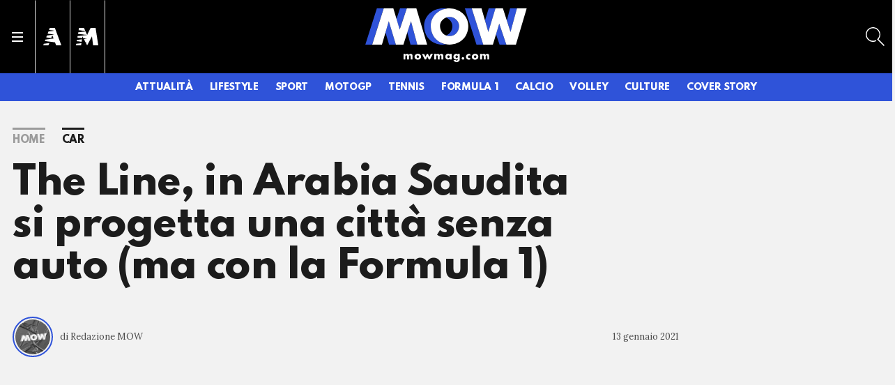

--- FILE ---
content_type: text/html; charset=UTF-8
request_url: https://mowmag.com/car/the-line-in-arabia-saudita-si-progetta-una-citta-senza-auto-ma-con-la-formula-1
body_size: 48012
content:
<!DOCTYPE html>
<html lang="it">
<head>

        
    
                <script
    class="_iub_cs_activate" type="text/plain" data-iub-purposes="5"
    id="speakup-player-script"
    data-suppressedsrc="https://cdn.speakup.ai/loader.speakup.min.js"
    data-lang="it"
    data-layout="boxed-small"
    data-theme="default"
    async
></script>
    

        <link rel="preload" href="//cdn.iubenda.com/cs/tcf/stub-v2.js" as="script">
<link rel="preload" href="//cdn.iubenda.com/cs/iubenda_cs.js" as="script">
<link rel="preload" href="https://cs.iubenda.com/sync/1963514.js" as="script">
        <meta name="language" content="it"/>
<meta charset="utf-8"/>
<meta http-equiv="X-UA-Compatible" content="IE=edge"/>
<meta name="viewport" content="width=device-width, initial-scale=1.0, maximum-scale=5">

    <meta name='robots' content='max-image-preview:large, max-snippet:-1, max-video-preview:-1'/>

        
<title>The Line, in Arabia Saudita si progetta una città senza auto (ma con la Formula 1) - MOW - Mowmag.com</title>

<link rel="canonical" href="https://mowmag.com/car/the-line-in-arabia-saudita-si-progetta-una-citta-senza-auto-ma-con-la-formula-1"/>

<meta name="description" content="I due volti dell&#039;Arabia Saudita. Pochi mesi dopo aver annunciato il Gp di Formula 1 a Jeddah arriva il &quot;progetto più ambizioso del mondo&quot;: una città senza auto "/>

<!-- Twitter Card data -->
<meta name="twitter:title" content="The Line, in Arabia Saudita si progetta una città senza auto (ma con la Formula 1) - MOW - Mowmag.com"/>
<meta name="twitter:description" content="I due volti dell&#039;Arabia Saudita. Pochi mesi dopo aver annunciato il Gp di Formula 1 a Jeddah arriva il &quot;progetto più ambizioso del mondo&quot;: una città senza auto "/>
    <meta name="twitter:card" content="summary_large_image">
    <meta name="twitter:image" content="https://crm-img.stcrm.it/images/23967732/HOR_WIDE/1300x/schermata-2021-01-13-alle-17-43-58.png">

<!-- Open Graph data -->
<meta property="og:locale" content="it_IT"/>
<meta property="og:url" content="https://mowmag.com/car/the-line-in-arabia-saudita-si-progetta-una-citta-senza-auto-ma-con-la-formula-1"/>
<meta property="og:type" content="article"/>
<meta property="og:title" content="The Line, in Arabia Saudita si progetta una città senza auto (ma con la Formula 1) - MOW - Mowmag.com"/>
<meta property="og:description" content="I due volti dell&#039;Arabia Saudita. Pochi mesi dopo aver annunciato il Gp di Formula 1 a Jeddah arriva il &quot;progetto più ambizioso del mondo&quot;: una città senza auto "/>
<meta property="og:site_name" content="mowmag.com"/>
<meta property="fb:app_id" content="1632860694104933"/>

    <meta property="og:image" content="https://crm-img.stcrm.it/images/23967732/HOR_WIDE/1300x/schermata-2021-01-13-alle-17-43-58.png"/>
    <meta property="og:image:width" content="1300"/>
    <meta property="og:image:height" content="680"/>


        <link rel="apple-touch-icon" sizes="180x180" href="https://mow.stcrm.it/dist/img/favicons/apple-touch-icon.png?ver=prod134">
<link rel="icon" type="image/png" sizes="192x192"
      href="https://mow.stcrm.it/dist/img/favicons/android-chrome-192x192.png?ver=prod134">
<link rel="icon" type="image/png" sizes="384x384"
      href="https://mow.stcrm.it/dist/img/favicons/android-chrome-384x384.png?ver=prod134">
<link rel="icon" type="image/png" sizes="32x32" href="https://mow.stcrm.it/dist/img/favicons/favicon-32x32.png?ver=prod134">
<link rel="icon" type="image/png" sizes="16x16" href="https://mow.stcrm.it/dist/img/favicons/favicon-16x16.png?ver=prod134">
<link rel="manifest" href="/dist/img/favicons/site.webmanifest">
<meta name="msapplication-TileColor" content="#da532c">
<meta name="msapplication-TileImage" content="https://mow.stcrm.it/dist/img/favicons/mstile-150x150.png?ver=prod134">
<meta name="theme-color" content="#ffffff">
        <link rel="preconnect" href="https://fonts.googleapis.com" crossorigin />
<link rel="preconnect" href="https://fonts.gstatic.com" crossorigin />



        <link rel="preload"
      href="https://fonts.googleapis.com/css?family=Lora:400,400i,700,700i|Spartan:400,800|Roboto+Mono:400,700&display=swap"
      as="style" onload="this.onload=null;this.rel='stylesheet'">

<noscript>
    <link rel="stylesheet"
          href="https://fonts.googleapis.com/css?family=Lora:400,400i,700,700i|Spartan:400,800|Roboto+Mono:400,700&display=swap">
</noscript>
        <style>@charset "UTF-8";.breadcrumb-item.active,.crm-auth-follow,.crm-card-title,.crm-follow-update-title strong,.crm-footer-nav-link,.crm-header-desc,.crm-header-nav-link,.crm-header-nav-link-sub,.crm-header-toggle__bottom-menu ul li a,.crm-mail-subscribe .crm-mail-subscribe-subtitle,.crm-mail-update-title strong,.crm-menu-link,.crm-modal-newsletter-header .crm-mail-subscribe-subtitle,.crm-page-heading--opinions .crm-auth-follow,.crm-page-pretitle,.crm-page-sign .crm-auth-follow,.crm-page-subtitle,.crm-page-thanks-label,.crm-page-title,.crm-pgraph-title,.crm-quote-text,.crm-section-title,.crm-side-title{font-family:Spartan,sans-serif;font-weight:800;letter-spacing:-.025em}*,::after,::before{box-sizing:border-box}html{font-family:sans-serif;line-height:1.15;-webkit-text-size-adjust:100%;-webkit-tap-highlight-color:rgba(28,28,28,0)}article,aside,figcaption,figure,footer,header,hgroup,main,nav,section{display:block}body{margin:0;font-family:Spartan,sans-serif;font-size:1rem;font-weight:400;line-height:1.2;color:#1c1c1c;text-align:left;background-color:#f2f2f2}[tabindex="-1"]:focus:not(:focus-visible){outline:0!important}hr{box-sizing:content-box;height:0;overflow:visible}h1,h2,h3,h4,h5,h6{margin-top:0;margin-bottom:.5rem}p{margin-top:0;margin-bottom:1rem}abbr[data-original-title],abbr[title]{text-decoration:underline;-webkit-text-decoration:underline dotted;text-decoration:underline dotted;cursor:help;border-bottom:0;-webkit-text-decoration-skip-ink:none;text-decoration-skip-ink:none}address{margin-bottom:1rem;font-style:normal;line-height:inherit}dl,ol,ul{margin-top:0;margin-bottom:1rem}ol ol,ol ul,ul ol,ul ul{margin-bottom:0}dt{font-weight:700}dd{margin-bottom:.5rem;margin-left:0}blockquote{margin:0 0 1rem}b,strong{font-weight:bolder}small{font-size:80%}sub,sup{position:relative;font-size:75%;line-height:0;vertical-align:baseline}sub{bottom:-.25em}sup{top:-.5em}a{color:#1c1c1c;text-decoration:none;background-color:transparent}a:hover{color:rgba(28,28,28,.75);text-decoration:none}a:not([href]):not([class]){color:inherit;text-decoration:none}a:not([href]):not([class]):hover{color:inherit;text-decoration:none}code,kbd,pre,samp{font-family:"Roboto Mono",monospace;font-size:1em}pre{margin-top:0;margin-bottom:1rem;overflow:auto;-ms-overflow-style:scrollbar}figure{margin:0 0 1rem}img{vertical-align:middle;border-style:none}svg{overflow:hidden;vertical-align:middle}table{border-collapse:collapse}caption{padding-top:.75rem;padding-bottom:.75rem;color:#4a4a4a;text-align:left;caption-side:bottom}th{text-align:inherit;text-align:-webkit-match-parent}label{display:inline-block;margin-bottom:.5rem}button{border-radius:0}button:focus:not(:focus-visible){outline:0}button,input,optgroup,select,textarea{margin:0;font-family:inherit;font-size:inherit;line-height:inherit}button,input{overflow:visible}button,select{text-transform:none}[role=button]{cursor:pointer}select{word-wrap:normal}[type=button],[type=reset],[type=submit],button{-webkit-appearance:button}[type=button]:not(:disabled),[type=reset]:not(:disabled),[type=submit]:not(:disabled),button:not(:disabled){cursor:pointer}[type=button]::-moz-focus-inner,[type=reset]::-moz-focus-inner,[type=submit]::-moz-focus-inner,button::-moz-focus-inner{padding:0;border-style:none}input[type=checkbox],input[type=radio]{box-sizing:border-box;padding:0}textarea{overflow:auto;resize:vertical}fieldset{min-width:0;padding:0;margin:0;border:0}legend{display:block;width:100%;max-width:100%;padding:0;margin-bottom:.5rem;font-size:1.5rem;line-height:inherit;color:inherit;white-space:normal}progress{vertical-align:baseline}[type=number]::-webkit-inner-spin-button,[type=number]::-webkit-outer-spin-button{height:auto}[type=search]{outline-offset:-2px;-webkit-appearance:none}[type=search]::-webkit-search-decoration{-webkit-appearance:none}::-webkit-file-upload-button{font:inherit;-webkit-appearance:button}output{display:inline-block}summary{display:list-item;cursor:pointer}template{display:none}[hidden]{display:none!important}.container,.container-fluid,.container-lg,.container-md,.container-sm,.container-xl{width:100%;padding-right:17px;padding-left:17px;margin-right:auto;margin-left:auto}@media (min-width:424px){.container,.container-sm{max-width:400px}}@media (min-width:768px){.container,.container-md,.container-sm{max-width:720px}}@media (min-width:1024px){.container,.container-lg,.container-md,.container-sm{max-width:1022px}}@media (min-width:1280px){.container,.container-lg,.container-md,.container-sm,.container-xl{max-width:1278px}}.row{display:-webkit-box;display:-webkit-flex;display:-ms-flexbox;display:flex;-webkit-flex-wrap:wrap;-ms-flex-wrap:wrap;flex-wrap:wrap;margin-right:-17px;margin-left:-17px}.no-gutters{margin-right:0;margin-left:0}.no-gutters>.col,.no-gutters>[class*=col-]{padding-right:0;padding-left:0}.col,.col-1,.col-10,.col-11,.col-12,.col-2,.col-3,.col-4,.col-5,.col-6,.col-7,.col-8,.col-9,.col-auto,.col-lg,.col-lg-1,.col-lg-10,.col-lg-11,.col-lg-12,.col-lg-2,.col-lg-3,.col-lg-4,.col-lg-5,.col-lg-6,.col-lg-7,.col-lg-8,.col-lg-9,.col-lg-auto,.col-md,.col-md-1,.col-md-10,.col-md-11,.col-md-12,.col-md-2,.col-md-3,.col-md-4,.col-md-5,.col-md-6,.col-md-7,.col-md-8,.col-md-9,.col-md-auto,.col-sm,.col-sm-1,.col-sm-10,.col-sm-11,.col-sm-12,.col-sm-2,.col-sm-3,.col-sm-4,.col-sm-5,.col-sm-6,.col-sm-7,.col-sm-8,.col-sm-9,.col-sm-auto,.col-xl,.col-xl-1,.col-xl-10,.col-xl-11,.col-xl-12,.col-xl-2,.col-xl-3,.col-xl-4,.col-xl-5,.col-xl-6,.col-xl-7,.col-xl-8,.col-xl-9,.col-xl-auto{position:relative;width:100%;padding-right:17px;padding-left:17px}.col{-webkit-flex-basis:0;-ms-flex-preferred-size:0;flex-basis:0;-webkit-box-flex:1;-webkit-flex-grow:1;-ms-flex-positive:1;flex-grow:1;max-width:100%}.row-cols-1>*{-webkit-box-flex:0;-webkit-flex:0 0 100%;-ms-flex:0 0 100%;flex:0 0 100%;max-width:100%}.row-cols-2>*{-webkit-box-flex:0;-webkit-flex:0 0 50%;-ms-flex:0 0 50%;flex:0 0 50%;max-width:50%}.row-cols-3>*{-webkit-box-flex:0;-webkit-flex:0 0 33.3333333333%;-ms-flex:0 0 33.3333333333%;flex:0 0 33.3333333333%;max-width:33.3333333333%}.row-cols-4>*{-webkit-box-flex:0;-webkit-flex:0 0 25%;-ms-flex:0 0 25%;flex:0 0 25%;max-width:25%}.row-cols-5>*{-webkit-box-flex:0;-webkit-flex:0 0 20%;-ms-flex:0 0 20%;flex:0 0 20%;max-width:20%}.row-cols-6>*{-webkit-box-flex:0;-webkit-flex:0 0 16.6666666667%;-ms-flex:0 0 16.6666666667%;flex:0 0 16.6666666667%;max-width:16.6666666667%}.col-auto{-webkit-box-flex:0;-webkit-flex:0 0 auto;-ms-flex:0 0 auto;flex:0 0 auto;width:auto;max-width:100%}.col-1{-webkit-box-flex:0;-webkit-flex:0 0 8.33333333%;-ms-flex:0 0 8.33333333%;flex:0 0 8.33333333%;max-width:8.33333333%}.col-2{-webkit-box-flex:0;-webkit-flex:0 0 16.66666667%;-ms-flex:0 0 16.66666667%;flex:0 0 16.66666667%;max-width:16.66666667%}.col-3{-webkit-box-flex:0;-webkit-flex:0 0 25%;-ms-flex:0 0 25%;flex:0 0 25%;max-width:25%}.col-4{-webkit-box-flex:0;-webkit-flex:0 0 33.33333333%;-ms-flex:0 0 33.33333333%;flex:0 0 33.33333333%;max-width:33.33333333%}.col-5{-webkit-box-flex:0;-webkit-flex:0 0 41.66666667%;-ms-flex:0 0 41.66666667%;flex:0 0 41.66666667%;max-width:41.66666667%}.col-6{-webkit-box-flex:0;-webkit-flex:0 0 50%;-ms-flex:0 0 50%;flex:0 0 50%;max-width:50%}.col-7{-webkit-box-flex:0;-webkit-flex:0 0 58.33333333%;-ms-flex:0 0 58.33333333%;flex:0 0 58.33333333%;max-width:58.33333333%}.col-8{-webkit-box-flex:0;-webkit-flex:0 0 66.66666667%;-ms-flex:0 0 66.66666667%;flex:0 0 66.66666667%;max-width:66.66666667%}.col-9{-webkit-box-flex:0;-webkit-flex:0 0 75%;-ms-flex:0 0 75%;flex:0 0 75%;max-width:75%}.col-10{-webkit-box-flex:0;-webkit-flex:0 0 83.33333333%;-ms-flex:0 0 83.33333333%;flex:0 0 83.33333333%;max-width:83.33333333%}.col-11{-webkit-box-flex:0;-webkit-flex:0 0 91.66666667%;-ms-flex:0 0 91.66666667%;flex:0 0 91.66666667%;max-width:91.66666667%}.col-12{-webkit-box-flex:0;-webkit-flex:0 0 100%;-ms-flex:0 0 100%;flex:0 0 100%;max-width:100%}.order-first{-webkit-box-ordinal-group:0;-webkit-order:-1;-ms-flex-order:-1;order:-1}.order-last{-webkit-box-ordinal-group:14;-webkit-order:13;-ms-flex-order:13;order:13}.order-0{-webkit-box-ordinal-group:1;-webkit-order:0;-ms-flex-order:0;order:0}.order-1{-webkit-box-ordinal-group:2;-webkit-order:1;-ms-flex-order:1;order:1}.order-2{-webkit-box-ordinal-group:3;-webkit-order:2;-ms-flex-order:2;order:2}.order-3{-webkit-box-ordinal-group:4;-webkit-order:3;-ms-flex-order:3;order:3}.order-4{-webkit-box-ordinal-group:5;-webkit-order:4;-ms-flex-order:4;order:4}.order-5{-webkit-box-ordinal-group:6;-webkit-order:5;-ms-flex-order:5;order:5}.order-6{-webkit-box-ordinal-group:7;-webkit-order:6;-ms-flex-order:6;order:6}.order-7{-webkit-box-ordinal-group:8;-webkit-order:7;-ms-flex-order:7;order:7}.order-8{-webkit-box-ordinal-group:9;-webkit-order:8;-ms-flex-order:8;order:8}.order-9{-webkit-box-ordinal-group:10;-webkit-order:9;-ms-flex-order:9;order:9}.order-10{-webkit-box-ordinal-group:11;-webkit-order:10;-ms-flex-order:10;order:10}.order-11{-webkit-box-ordinal-group:12;-webkit-order:11;-ms-flex-order:11;order:11}.order-12{-webkit-box-ordinal-group:13;-webkit-order:12;-ms-flex-order:12;order:12}.offset-1{margin-left:8.33333333%}.offset-2{margin-left:16.66666667%}.offset-3{margin-left:25%}.offset-4{margin-left:33.33333333%}.offset-5{margin-left:41.66666667%}.offset-6{margin-left:50%}.offset-7{margin-left:58.33333333%}.offset-8{margin-left:66.66666667%}.offset-9{margin-left:75%}.offset-10{margin-left:83.33333333%}.offset-11{margin-left:91.66666667%}@media (min-width:424px){.col-sm{-webkit-flex-basis:0;-ms-flex-preferred-size:0;flex-basis:0;-webkit-box-flex:1;-webkit-flex-grow:1;-ms-flex-positive:1;flex-grow:1;max-width:100%}.row-cols-sm-1>*{-webkit-box-flex:0;-webkit-flex:0 0 100%;-ms-flex:0 0 100%;flex:0 0 100%;max-width:100%}.row-cols-sm-2>*{-webkit-box-flex:0;-webkit-flex:0 0 50%;-ms-flex:0 0 50%;flex:0 0 50%;max-width:50%}.row-cols-sm-3>*{-webkit-box-flex:0;-webkit-flex:0 0 33.3333333333%;-ms-flex:0 0 33.3333333333%;flex:0 0 33.3333333333%;max-width:33.3333333333%}.row-cols-sm-4>*{-webkit-box-flex:0;-webkit-flex:0 0 25%;-ms-flex:0 0 25%;flex:0 0 25%;max-width:25%}.row-cols-sm-5>*{-webkit-box-flex:0;-webkit-flex:0 0 20%;-ms-flex:0 0 20%;flex:0 0 20%;max-width:20%}.row-cols-sm-6>*{-webkit-box-flex:0;-webkit-flex:0 0 16.6666666667%;-ms-flex:0 0 16.6666666667%;flex:0 0 16.6666666667%;max-width:16.6666666667%}.col-sm-auto{-webkit-box-flex:0;-webkit-flex:0 0 auto;-ms-flex:0 0 auto;flex:0 0 auto;width:auto;max-width:100%}.col-sm-1{-webkit-box-flex:0;-webkit-flex:0 0 8.33333333%;-ms-flex:0 0 8.33333333%;flex:0 0 8.33333333%;max-width:8.33333333%}.col-sm-2{-webkit-box-flex:0;-webkit-flex:0 0 16.66666667%;-ms-flex:0 0 16.66666667%;flex:0 0 16.66666667%;max-width:16.66666667%}.col-sm-3{-webkit-box-flex:0;-webkit-flex:0 0 25%;-ms-flex:0 0 25%;flex:0 0 25%;max-width:25%}.col-sm-4{-webkit-box-flex:0;-webkit-flex:0 0 33.33333333%;-ms-flex:0 0 33.33333333%;flex:0 0 33.33333333%;max-width:33.33333333%}.col-sm-5{-webkit-box-flex:0;-webkit-flex:0 0 41.66666667%;-ms-flex:0 0 41.66666667%;flex:0 0 41.66666667%;max-width:41.66666667%}.col-sm-6{-webkit-box-flex:0;-webkit-flex:0 0 50%;-ms-flex:0 0 50%;flex:0 0 50%;max-width:50%}.col-sm-7{-webkit-box-flex:0;-webkit-flex:0 0 58.33333333%;-ms-flex:0 0 58.33333333%;flex:0 0 58.33333333%;max-width:58.33333333%}.col-sm-8{-webkit-box-flex:0;-webkit-flex:0 0 66.66666667%;-ms-flex:0 0 66.66666667%;flex:0 0 66.66666667%;max-width:66.66666667%}.col-sm-9{-webkit-box-flex:0;-webkit-flex:0 0 75%;-ms-flex:0 0 75%;flex:0 0 75%;max-width:75%}.col-sm-10{-webkit-box-flex:0;-webkit-flex:0 0 83.33333333%;-ms-flex:0 0 83.33333333%;flex:0 0 83.33333333%;max-width:83.33333333%}.col-sm-11{-webkit-box-flex:0;-webkit-flex:0 0 91.66666667%;-ms-flex:0 0 91.66666667%;flex:0 0 91.66666667%;max-width:91.66666667%}.col-sm-12{-webkit-box-flex:0;-webkit-flex:0 0 100%;-ms-flex:0 0 100%;flex:0 0 100%;max-width:100%}.order-sm-first{-webkit-box-ordinal-group:0;-webkit-order:-1;-ms-flex-order:-1;order:-1}.order-sm-last{-webkit-box-ordinal-group:14;-webkit-order:13;-ms-flex-order:13;order:13}.order-sm-0{-webkit-box-ordinal-group:1;-webkit-order:0;-ms-flex-order:0;order:0}.order-sm-1{-webkit-box-ordinal-group:2;-webkit-order:1;-ms-flex-order:1;order:1}.order-sm-2{-webkit-box-ordinal-group:3;-webkit-order:2;-ms-flex-order:2;order:2}.order-sm-3{-webkit-box-ordinal-group:4;-webkit-order:3;-ms-flex-order:3;order:3}.order-sm-4{-webkit-box-ordinal-group:5;-webkit-order:4;-ms-flex-order:4;order:4}.order-sm-5{-webkit-box-ordinal-group:6;-webkit-order:5;-ms-flex-order:5;order:5}.order-sm-6{-webkit-box-ordinal-group:7;-webkit-order:6;-ms-flex-order:6;order:6}.order-sm-7{-webkit-box-ordinal-group:8;-webkit-order:7;-ms-flex-order:7;order:7}.order-sm-8{-webkit-box-ordinal-group:9;-webkit-order:8;-ms-flex-order:8;order:8}.order-sm-9{-webkit-box-ordinal-group:10;-webkit-order:9;-ms-flex-order:9;order:9}.order-sm-10{-webkit-box-ordinal-group:11;-webkit-order:10;-ms-flex-order:10;order:10}.order-sm-11{-webkit-box-ordinal-group:12;-webkit-order:11;-ms-flex-order:11;order:11}.order-sm-12{-webkit-box-ordinal-group:13;-webkit-order:12;-ms-flex-order:12;order:12}.offset-sm-0{margin-left:0}.offset-sm-1{margin-left:8.33333333%}.offset-sm-2{margin-left:16.66666667%}.offset-sm-3{margin-left:25%}.offset-sm-4{margin-left:33.33333333%}.offset-sm-5{margin-left:41.66666667%}.offset-sm-6{margin-left:50%}.offset-sm-7{margin-left:58.33333333%}.offset-sm-8{margin-left:66.66666667%}.offset-sm-9{margin-left:75%}.offset-sm-10{margin-left:83.33333333%}.offset-sm-11{margin-left:91.66666667%}}@media (min-width:768px){.col-md{-webkit-flex-basis:0;-ms-flex-preferred-size:0;flex-basis:0;-webkit-box-flex:1;-webkit-flex-grow:1;-ms-flex-positive:1;flex-grow:1;max-width:100%}.row-cols-md-1>*{-webkit-box-flex:0;-webkit-flex:0 0 100%;-ms-flex:0 0 100%;flex:0 0 100%;max-width:100%}.row-cols-md-2>*{-webkit-box-flex:0;-webkit-flex:0 0 50%;-ms-flex:0 0 50%;flex:0 0 50%;max-width:50%}.row-cols-md-3>*{-webkit-box-flex:0;-webkit-flex:0 0 33.3333333333%;-ms-flex:0 0 33.3333333333%;flex:0 0 33.3333333333%;max-width:33.3333333333%}.row-cols-md-4>*{-webkit-box-flex:0;-webkit-flex:0 0 25%;-ms-flex:0 0 25%;flex:0 0 25%;max-width:25%}.row-cols-md-5>*{-webkit-box-flex:0;-webkit-flex:0 0 20%;-ms-flex:0 0 20%;flex:0 0 20%;max-width:20%}.row-cols-md-6>*{-webkit-box-flex:0;-webkit-flex:0 0 16.6666666667%;-ms-flex:0 0 16.6666666667%;flex:0 0 16.6666666667%;max-width:16.6666666667%}.col-md-auto{-webkit-box-flex:0;-webkit-flex:0 0 auto;-ms-flex:0 0 auto;flex:0 0 auto;width:auto;max-width:100%}.col-md-1{-webkit-box-flex:0;-webkit-flex:0 0 8.33333333%;-ms-flex:0 0 8.33333333%;flex:0 0 8.33333333%;max-width:8.33333333%}.col-md-2{-webkit-box-flex:0;-webkit-flex:0 0 16.66666667%;-ms-flex:0 0 16.66666667%;flex:0 0 16.66666667%;max-width:16.66666667%}.col-md-3{-webkit-box-flex:0;-webkit-flex:0 0 25%;-ms-flex:0 0 25%;flex:0 0 25%;max-width:25%}.col-md-4{-webkit-box-flex:0;-webkit-flex:0 0 33.33333333%;-ms-flex:0 0 33.33333333%;flex:0 0 33.33333333%;max-width:33.33333333%}.col-md-5{-webkit-box-flex:0;-webkit-flex:0 0 41.66666667%;-ms-flex:0 0 41.66666667%;flex:0 0 41.66666667%;max-width:41.66666667%}.col-md-6{-webkit-box-flex:0;-webkit-flex:0 0 50%;-ms-flex:0 0 50%;flex:0 0 50%;max-width:50%}.col-md-7{-webkit-box-flex:0;-webkit-flex:0 0 58.33333333%;-ms-flex:0 0 58.33333333%;flex:0 0 58.33333333%;max-width:58.33333333%}.col-md-8{-webkit-box-flex:0;-webkit-flex:0 0 66.66666667%;-ms-flex:0 0 66.66666667%;flex:0 0 66.66666667%;max-width:66.66666667%}.col-md-9{-webkit-box-flex:0;-webkit-flex:0 0 75%;-ms-flex:0 0 75%;flex:0 0 75%;max-width:75%}.col-md-10{-webkit-box-flex:0;-webkit-flex:0 0 83.33333333%;-ms-flex:0 0 83.33333333%;flex:0 0 83.33333333%;max-width:83.33333333%}.col-md-11{-webkit-box-flex:0;-webkit-flex:0 0 91.66666667%;-ms-flex:0 0 91.66666667%;flex:0 0 91.66666667%;max-width:91.66666667%}.col-md-12{-webkit-box-flex:0;-webkit-flex:0 0 100%;-ms-flex:0 0 100%;flex:0 0 100%;max-width:100%}.order-md-first{-webkit-box-ordinal-group:0;-webkit-order:-1;-ms-flex-order:-1;order:-1}.order-md-last{-webkit-box-ordinal-group:14;-webkit-order:13;-ms-flex-order:13;order:13}.order-md-0{-webkit-box-ordinal-group:1;-webkit-order:0;-ms-flex-order:0;order:0}.order-md-1{-webkit-box-ordinal-group:2;-webkit-order:1;-ms-flex-order:1;order:1}.order-md-2{-webkit-box-ordinal-group:3;-webkit-order:2;-ms-flex-order:2;order:2}.order-md-3{-webkit-box-ordinal-group:4;-webkit-order:3;-ms-flex-order:3;order:3}.order-md-4{-webkit-box-ordinal-group:5;-webkit-order:4;-ms-flex-order:4;order:4}.order-md-5{-webkit-box-ordinal-group:6;-webkit-order:5;-ms-flex-order:5;order:5}.order-md-6{-webkit-box-ordinal-group:7;-webkit-order:6;-ms-flex-order:6;order:6}.order-md-7{-webkit-box-ordinal-group:8;-webkit-order:7;-ms-flex-order:7;order:7}.order-md-8{-webkit-box-ordinal-group:9;-webkit-order:8;-ms-flex-order:8;order:8}.order-md-9{-webkit-box-ordinal-group:10;-webkit-order:9;-ms-flex-order:9;order:9}.order-md-10{-webkit-box-ordinal-group:11;-webkit-order:10;-ms-flex-order:10;order:10}.order-md-11{-webkit-box-ordinal-group:12;-webkit-order:11;-ms-flex-order:11;order:11}.order-md-12{-webkit-box-ordinal-group:13;-webkit-order:12;-ms-flex-order:12;order:12}.offset-md-0{margin-left:0}.offset-md-1{margin-left:8.33333333%}.offset-md-2{margin-left:16.66666667%}.offset-md-3{margin-left:25%}.offset-md-4{margin-left:33.33333333%}.offset-md-5{margin-left:41.66666667%}.offset-md-6{margin-left:50%}.offset-md-7{margin-left:58.33333333%}.offset-md-8{margin-left:66.66666667%}.offset-md-9{margin-left:75%}.offset-md-10{margin-left:83.33333333%}.offset-md-11{margin-left:91.66666667%}}@media (min-width:1024px){.col-lg{-webkit-flex-basis:0;-ms-flex-preferred-size:0;flex-basis:0;-webkit-box-flex:1;-webkit-flex-grow:1;-ms-flex-positive:1;flex-grow:1;max-width:100%}.row-cols-lg-1>*{-webkit-box-flex:0;-webkit-flex:0 0 100%;-ms-flex:0 0 100%;flex:0 0 100%;max-width:100%}.row-cols-lg-2>*{-webkit-box-flex:0;-webkit-flex:0 0 50%;-ms-flex:0 0 50%;flex:0 0 50%;max-width:50%}.row-cols-lg-3>*{-webkit-box-flex:0;-webkit-flex:0 0 33.3333333333%;-ms-flex:0 0 33.3333333333%;flex:0 0 33.3333333333%;max-width:33.3333333333%}.row-cols-lg-4>*{-webkit-box-flex:0;-webkit-flex:0 0 25%;-ms-flex:0 0 25%;flex:0 0 25%;max-width:25%}.row-cols-lg-5>*{-webkit-box-flex:0;-webkit-flex:0 0 20%;-ms-flex:0 0 20%;flex:0 0 20%;max-width:20%}.row-cols-lg-6>*{-webkit-box-flex:0;-webkit-flex:0 0 16.6666666667%;-ms-flex:0 0 16.6666666667%;flex:0 0 16.6666666667%;max-width:16.6666666667%}.col-lg-auto{-webkit-box-flex:0;-webkit-flex:0 0 auto;-ms-flex:0 0 auto;flex:0 0 auto;width:auto;max-width:100%}.col-lg-1{-webkit-box-flex:0;-webkit-flex:0 0 8.33333333%;-ms-flex:0 0 8.33333333%;flex:0 0 8.33333333%;max-width:8.33333333%}.col-lg-2{-webkit-box-flex:0;-webkit-flex:0 0 16.66666667%;-ms-flex:0 0 16.66666667%;flex:0 0 16.66666667%;max-width:16.66666667%}.col-lg-3{-webkit-box-flex:0;-webkit-flex:0 0 25%;-ms-flex:0 0 25%;flex:0 0 25%;max-width:25%}.col-lg-4{-webkit-box-flex:0;-webkit-flex:0 0 33.33333333%;-ms-flex:0 0 33.33333333%;flex:0 0 33.33333333%;max-width:33.33333333%}.col-lg-5{-webkit-box-flex:0;-webkit-flex:0 0 41.66666667%;-ms-flex:0 0 41.66666667%;flex:0 0 41.66666667%;max-width:41.66666667%}.col-lg-6{-webkit-box-flex:0;-webkit-flex:0 0 50%;-ms-flex:0 0 50%;flex:0 0 50%;max-width:50%}.col-lg-7{-webkit-box-flex:0;-webkit-flex:0 0 58.33333333%;-ms-flex:0 0 58.33333333%;flex:0 0 58.33333333%;max-width:58.33333333%}.col-lg-8{-webkit-box-flex:0;-webkit-flex:0 0 66.66666667%;-ms-flex:0 0 66.66666667%;flex:0 0 66.66666667%;max-width:66.66666667%}.col-lg-9{-webkit-box-flex:0;-webkit-flex:0 0 75%;-ms-flex:0 0 75%;flex:0 0 75%;max-width:75%}.col-lg-10{-webkit-box-flex:0;-webkit-flex:0 0 83.33333333%;-ms-flex:0 0 83.33333333%;flex:0 0 83.33333333%;max-width:83.33333333%}.col-lg-11{-webkit-box-flex:0;-webkit-flex:0 0 91.66666667%;-ms-flex:0 0 91.66666667%;flex:0 0 91.66666667%;max-width:91.66666667%}.col-lg-12{-webkit-box-flex:0;-webkit-flex:0 0 100%;-ms-flex:0 0 100%;flex:0 0 100%;max-width:100%}.order-lg-first{-webkit-box-ordinal-group:0;-webkit-order:-1;-ms-flex-order:-1;order:-1}.order-lg-last{-webkit-box-ordinal-group:14;-webkit-order:13;-ms-flex-order:13;order:13}.order-lg-0{-webkit-box-ordinal-group:1;-webkit-order:0;-ms-flex-order:0;order:0}.order-lg-1{-webkit-box-ordinal-group:2;-webkit-order:1;-ms-flex-order:1;order:1}.order-lg-2{-webkit-box-ordinal-group:3;-webkit-order:2;-ms-flex-order:2;order:2}.order-lg-3{-webkit-box-ordinal-group:4;-webkit-order:3;-ms-flex-order:3;order:3}.order-lg-4{-webkit-box-ordinal-group:5;-webkit-order:4;-ms-flex-order:4;order:4}.order-lg-5{-webkit-box-ordinal-group:6;-webkit-order:5;-ms-flex-order:5;order:5}.order-lg-6{-webkit-box-ordinal-group:7;-webkit-order:6;-ms-flex-order:6;order:6}.order-lg-7{-webkit-box-ordinal-group:8;-webkit-order:7;-ms-flex-order:7;order:7}.order-lg-8{-webkit-box-ordinal-group:9;-webkit-order:8;-ms-flex-order:8;order:8}.order-lg-9{-webkit-box-ordinal-group:10;-webkit-order:9;-ms-flex-order:9;order:9}.order-lg-10{-webkit-box-ordinal-group:11;-webkit-order:10;-ms-flex-order:10;order:10}.order-lg-11{-webkit-box-ordinal-group:12;-webkit-order:11;-ms-flex-order:11;order:11}.order-lg-12{-webkit-box-ordinal-group:13;-webkit-order:12;-ms-flex-order:12;order:12}.offset-lg-0{margin-left:0}.offset-lg-1{margin-left:8.33333333%}.offset-lg-2{margin-left:16.66666667%}.offset-lg-3{margin-left:25%}.offset-lg-4{margin-left:33.33333333%}.offset-lg-5{margin-left:41.66666667%}.offset-lg-6{margin-left:50%}.offset-lg-7{margin-left:58.33333333%}.offset-lg-8{margin-left:66.66666667%}.offset-lg-9{margin-left:75%}.offset-lg-10{margin-left:83.33333333%}.offset-lg-11{margin-left:91.66666667%}}@media (min-width:1280px){.col-xl{-webkit-flex-basis:0;-ms-flex-preferred-size:0;flex-basis:0;-webkit-box-flex:1;-webkit-flex-grow:1;-ms-flex-positive:1;flex-grow:1;max-width:100%}.row-cols-xl-1>*{-webkit-box-flex:0;-webkit-flex:0 0 100%;-ms-flex:0 0 100%;flex:0 0 100%;max-width:100%}.row-cols-xl-2>*{-webkit-box-flex:0;-webkit-flex:0 0 50%;-ms-flex:0 0 50%;flex:0 0 50%;max-width:50%}.row-cols-xl-3>*{-webkit-box-flex:0;-webkit-flex:0 0 33.3333333333%;-ms-flex:0 0 33.3333333333%;flex:0 0 33.3333333333%;max-width:33.3333333333%}.row-cols-xl-4>*{-webkit-box-flex:0;-webkit-flex:0 0 25%;-ms-flex:0 0 25%;flex:0 0 25%;max-width:25%}.row-cols-xl-5>*{-webkit-box-flex:0;-webkit-flex:0 0 20%;-ms-flex:0 0 20%;flex:0 0 20%;max-width:20%}.row-cols-xl-6>*{-webkit-box-flex:0;-webkit-flex:0 0 16.6666666667%;-ms-flex:0 0 16.6666666667%;flex:0 0 16.6666666667%;max-width:16.6666666667%}.col-xl-auto{-webkit-box-flex:0;-webkit-flex:0 0 auto;-ms-flex:0 0 auto;flex:0 0 auto;width:auto;max-width:100%}.col-xl-1{-webkit-box-flex:0;-webkit-flex:0 0 8.33333333%;-ms-flex:0 0 8.33333333%;flex:0 0 8.33333333%;max-width:8.33333333%}.col-xl-2{-webkit-box-flex:0;-webkit-flex:0 0 16.66666667%;-ms-flex:0 0 16.66666667%;flex:0 0 16.66666667%;max-width:16.66666667%}.col-xl-3{-webkit-box-flex:0;-webkit-flex:0 0 25%;-ms-flex:0 0 25%;flex:0 0 25%;max-width:25%}.col-xl-4{-webkit-box-flex:0;-webkit-flex:0 0 33.33333333%;-ms-flex:0 0 33.33333333%;flex:0 0 33.33333333%;max-width:33.33333333%}.col-xl-5{-webkit-box-flex:0;-webkit-flex:0 0 41.66666667%;-ms-flex:0 0 41.66666667%;flex:0 0 41.66666667%;max-width:41.66666667%}.col-xl-6{-webkit-box-flex:0;-webkit-flex:0 0 50%;-ms-flex:0 0 50%;flex:0 0 50%;max-width:50%}.col-xl-7{-webkit-box-flex:0;-webkit-flex:0 0 58.33333333%;-ms-flex:0 0 58.33333333%;flex:0 0 58.33333333%;max-width:58.33333333%}.col-xl-8{-webkit-box-flex:0;-webkit-flex:0 0 66.66666667%;-ms-flex:0 0 66.66666667%;flex:0 0 66.66666667%;max-width:66.66666667%}.col-xl-9{-webkit-box-flex:0;-webkit-flex:0 0 75%;-ms-flex:0 0 75%;flex:0 0 75%;max-width:75%}.col-xl-10{-webkit-box-flex:0;-webkit-flex:0 0 83.33333333%;-ms-flex:0 0 83.33333333%;flex:0 0 83.33333333%;max-width:83.33333333%}.col-xl-11{-webkit-box-flex:0;-webkit-flex:0 0 91.66666667%;-ms-flex:0 0 91.66666667%;flex:0 0 91.66666667%;max-width:91.66666667%}.col-xl-12{-webkit-box-flex:0;-webkit-flex:0 0 100%;-ms-flex:0 0 100%;flex:0 0 100%;max-width:100%}.order-xl-first{-webkit-box-ordinal-group:0;-webkit-order:-1;-ms-flex-order:-1;order:-1}.order-xl-last{-webkit-box-ordinal-group:14;-webkit-order:13;-ms-flex-order:13;order:13}.order-xl-0{-webkit-box-ordinal-group:1;-webkit-order:0;-ms-flex-order:0;order:0}.order-xl-1{-webkit-box-ordinal-group:2;-webkit-order:1;-ms-flex-order:1;order:1}.order-xl-2{-webkit-box-ordinal-group:3;-webkit-order:2;-ms-flex-order:2;order:2}.order-xl-3{-webkit-box-ordinal-group:4;-webkit-order:3;-ms-flex-order:3;order:3}.order-xl-4{-webkit-box-ordinal-group:5;-webkit-order:4;-ms-flex-order:4;order:4}.order-xl-5{-webkit-box-ordinal-group:6;-webkit-order:5;-ms-flex-order:5;order:5}.order-xl-6{-webkit-box-ordinal-group:7;-webkit-order:6;-ms-flex-order:6;order:6}.order-xl-7{-webkit-box-ordinal-group:8;-webkit-order:7;-ms-flex-order:7;order:7}.order-xl-8{-webkit-box-ordinal-group:9;-webkit-order:8;-ms-flex-order:8;order:8}.order-xl-9{-webkit-box-ordinal-group:10;-webkit-order:9;-ms-flex-order:9;order:9}.order-xl-10{-webkit-box-ordinal-group:11;-webkit-order:10;-ms-flex-order:10;order:10}.order-xl-11{-webkit-box-ordinal-group:12;-webkit-order:11;-ms-flex-order:11;order:11}.order-xl-12{-webkit-box-ordinal-group:13;-webkit-order:12;-ms-flex-order:12;order:12}.offset-xl-0{margin-left:0}.offset-xl-1{margin-left:8.33333333%}.offset-xl-2{margin-left:16.66666667%}.offset-xl-3{margin-left:25%}.offset-xl-4{margin-left:33.33333333%}.offset-xl-5{margin-left:41.66666667%}.offset-xl-6{margin-left:50%}.offset-xl-7{margin-left:58.33333333%}.offset-xl-8{margin-left:66.66666667%}.offset-xl-9{margin-left:75%}.offset-xl-10{margin-left:83.33333333%}.offset-xl-11{margin-left:91.66666667%}}.h1,.h2,.h3,.h4,.h5,.h6,h1,h2,h3,h4,h5,h6{margin-bottom:.5rem;font-weight:500;line-height:1.1}.h1,h1{font-size:3.4375rem}.h2,h2{font-size:2.75rem}.h3,h3{font-size:1.75rem}.h4,h4{font-size:1rem}.h5,h5{font-size:.9375rem}.h6,h6{font-size:.75rem}.lead{font-size:1.25rem;font-weight:300}.display-1{font-size:6rem;font-weight:300;line-height:1.1}.display-2{font-size:5.5rem;font-weight:300;line-height:1.1}.display-3{font-size:4.5rem;font-weight:300;line-height:1.1}.display-4{font-size:3.5rem;font-weight:300;line-height:1.1}hr{margin-top:1.5rem;margin-bottom:1.5rem;border:0;border-top:1px solid #1c1c1c}.small,small{font-size:.875em;font-weight:400}.mark,mark{padding:.2em;background-color:#fcf8e3}.list-unstyled{padding-left:0;list-style:none}.list-inline{padding-left:0;list-style:none}.list-inline-item{display:inline-block}.list-inline-item:not(:last-child){margin-right:.5rem}.initialism{font-size:90%;text-transform:uppercase}.blockquote{margin-bottom:1rem;font-size:1.25rem}.blockquote-footer{display:block;font-size:.875em;color:#4a4a4a}.blockquote-footer::before{content:"— "}.img-fluid{max-width:100%;height:auto}.img-thumbnail{padding:.25rem;background-color:#f2f2f2;border:1px solid #dfdfdf;border-radius:.25rem;max-width:100%;height:auto}.figure{display:inline-block}.figure-img{margin-bottom:.5rem;line-height:1}.figure-caption{font-size:90%;color:#4a4a4a}.align-baseline{vertical-align:baseline!important}.align-top{vertical-align:top!important}.align-middle{vertical-align:middle!important}.align-bottom{vertical-align:bottom!important}.align-text-bottom{vertical-align:text-bottom!important}.align-text-top{vertical-align:text-top!important}.clearfix::after{display:block;clear:both;content:""}.d-none{display:none!important}.d-inline{display:inline!important}.d-inline-block{display:inline-block!important}.d-block{display:block!important}.d-table{display:table!important}.d-table-row{display:table-row!important}.d-table-cell{display:table-cell!important}.d-flex{display:-webkit-box!important;display:-webkit-flex!important;display:-ms-flexbox!important;display:flex!important}.d-inline-flex{display:-webkit-inline-box!important;display:-webkit-inline-flex!important;display:-ms-inline-flexbox!important;display:inline-flex!important}@media (min-width:424px){.d-sm-none{display:none!important}.d-sm-inline{display:inline!important}.d-sm-inline-block{display:inline-block!important}.d-sm-block{display:block!important}.d-sm-table{display:table!important}.d-sm-table-row{display:table-row!important}.d-sm-table-cell{display:table-cell!important}.d-sm-flex{display:-webkit-box!important;display:-webkit-flex!important;display:-ms-flexbox!important;display:flex!important}.d-sm-inline-flex{display:-webkit-inline-box!important;display:-webkit-inline-flex!important;display:-ms-inline-flexbox!important;display:inline-flex!important}}@media (min-width:768px){.d-md-none{display:none!important}.d-md-inline{display:inline!important}.d-md-inline-block{display:inline-block!important}.d-md-block{display:block!important}.d-md-table{display:table!important}.d-md-table-row{display:table-row!important}.d-md-table-cell{display:table-cell!important}.d-md-flex{display:-webkit-box!important;display:-webkit-flex!important;display:-ms-flexbox!important;display:flex!important}.d-md-inline-flex{display:-webkit-inline-box!important;display:-webkit-inline-flex!important;display:-ms-inline-flexbox!important;display:inline-flex!important}}@media (min-width:1024px){.d-lg-none{display:none!important}.d-lg-inline{display:inline!important}.d-lg-inline-block{display:inline-block!important}.d-lg-block{display:block!important}.d-lg-table{display:table!important}.d-lg-table-row{display:table-row!important}.d-lg-table-cell{display:table-cell!important}.d-lg-flex{display:-webkit-box!important;display:-webkit-flex!important;display:-ms-flexbox!important;display:flex!important}.d-lg-inline-flex{display:-webkit-inline-box!important;display:-webkit-inline-flex!important;display:-ms-inline-flexbox!important;display:inline-flex!important}}@media (min-width:1280px){.d-xl-none{display:none!important}.d-xl-inline{display:inline!important}.d-xl-inline-block{display:inline-block!important}.d-xl-block{display:block!important}.d-xl-table{display:table!important}.d-xl-table-row{display:table-row!important}.d-xl-table-cell{display:table-cell!important}.d-xl-flex{display:-webkit-box!important;display:-webkit-flex!important;display:-ms-flexbox!important;display:flex!important}.d-xl-inline-flex{display:-webkit-inline-box!important;display:-webkit-inline-flex!important;display:-ms-inline-flexbox!important;display:inline-flex!important}}@media print{.d-print-none{display:none!important}.d-print-inline{display:inline!important}.d-print-inline-block{display:inline-block!important}.d-print-block{display:block!important}.d-print-table{display:table!important}.d-print-table-row{display:table-row!important}.d-print-table-cell{display:table-cell!important}.d-print-flex{display:-webkit-box!important;display:-webkit-flex!important;display:-ms-flexbox!important;display:flex!important}.d-print-inline-flex{display:-webkit-inline-box!important;display:-webkit-inline-flex!important;display:-ms-inline-flexbox!important;display:inline-flex!important}}.embed-responsive{position:relative;display:block;width:100%;padding:0;overflow:hidden}.embed-responsive::before{display:block;content:""}.embed-responsive .embed-responsive-item,.embed-responsive embed,.embed-responsive iframe,.embed-responsive object,.embed-responsive video{position:absolute;top:0;bottom:0;left:0;width:100%;height:100%;border:0}.embed-responsive-21by9::before{padding-top:42.85714286%}.embed-responsive-16by9::before{padding-top:56.25%}.embed-responsive-4by3::before{padding-top:75%}.embed-responsive-1by1::before{padding-top:100%}.embed-responsive-24by37::before{padding-top:154.16666667%}.embed-responsive-16by9::before{padding-top:56.25%}.embed-responsive-4by3::before{padding-top:75%}.embed-responsive-1by1::before{padding-top:100%}.flex-row{-webkit-box-orient:horizontal!important;-webkit-box-direction:normal!important;-webkit-flex-direction:row!important;-ms-flex-direction:row!important;flex-direction:row!important}.flex-column{-webkit-box-orient:vertical!important;-webkit-box-direction:normal!important;-webkit-flex-direction:column!important;-ms-flex-direction:column!important;flex-direction:column!important}.flex-row-reverse{-webkit-box-orient:horizontal!important;-webkit-box-direction:reverse!important;-webkit-flex-direction:row-reverse!important;-ms-flex-direction:row-reverse!important;flex-direction:row-reverse!important}.flex-column-reverse{-webkit-box-orient:vertical!important;-webkit-box-direction:reverse!important;-webkit-flex-direction:column-reverse!important;-ms-flex-direction:column-reverse!important;flex-direction:column-reverse!important}.flex-wrap{-webkit-flex-wrap:wrap!important;-ms-flex-wrap:wrap!important;flex-wrap:wrap!important}.flex-nowrap{-webkit-flex-wrap:nowrap!important;-ms-flex-wrap:nowrap!important;flex-wrap:nowrap!important}.flex-wrap-reverse{-webkit-flex-wrap:wrap-reverse!important;-ms-flex-wrap:wrap-reverse!important;flex-wrap:wrap-reverse!important}.flex-fill{-webkit-box-flex:1!important;-webkit-flex:1 1 auto!important;-ms-flex:1 1 auto!important;flex:1 1 auto!important}.flex-grow-0{-webkit-box-flex:0!important;-webkit-flex-grow:0!important;-ms-flex-positive:0!important;flex-grow:0!important}.flex-grow-1{-webkit-box-flex:1!important;-webkit-flex-grow:1!important;-ms-flex-positive:1!important;flex-grow:1!important}.flex-shrink-0{-webkit-flex-shrink:0!important;-ms-flex-negative:0!important;flex-shrink:0!important}.flex-shrink-1{-webkit-flex-shrink:1!important;-ms-flex-negative:1!important;flex-shrink:1!important}.justify-content-start{-webkit-box-pack:start!important;-webkit-justify-content:flex-start!important;-ms-flex-pack:start!important;justify-content:flex-start!important}.justify-content-end{-webkit-box-pack:end!important;-webkit-justify-content:flex-end!important;-ms-flex-pack:end!important;justify-content:flex-end!important}.justify-content-center{-webkit-box-pack:center!important;-webkit-justify-content:center!important;-ms-flex-pack:center!important;justify-content:center!important}.justify-content-between{-webkit-box-pack:justify!important;-webkit-justify-content:space-between!important;-ms-flex-pack:justify!important;justify-content:space-between!important}.justify-content-around{-webkit-justify-content:space-around!important;-ms-flex-pack:distribute!important;justify-content:space-around!important}.align-items-start{-webkit-box-align:start!important;-webkit-align-items:flex-start!important;-ms-flex-align:start!important;align-items:flex-start!important}.align-items-end{-webkit-box-align:end!important;-webkit-align-items:flex-end!important;-ms-flex-align:end!important;align-items:flex-end!important}.align-items-center{-webkit-box-align:center!important;-webkit-align-items:center!important;-ms-flex-align:center!important;align-items:center!important}.align-items-baseline{-webkit-box-align:baseline!important;-webkit-align-items:baseline!important;-ms-flex-align:baseline!important;align-items:baseline!important}.align-items-stretch{-webkit-box-align:stretch!important;-webkit-align-items:stretch!important;-ms-flex-align:stretch!important;align-items:stretch!important}.align-content-start{-webkit-align-content:flex-start!important;-ms-flex-line-pack:start!important;align-content:flex-start!important}.align-content-end{-webkit-align-content:flex-end!important;-ms-flex-line-pack:end!important;align-content:flex-end!important}.align-content-center{-webkit-align-content:center!important;-ms-flex-line-pack:center!important;align-content:center!important}.align-content-between{-webkit-align-content:space-between!important;-ms-flex-line-pack:justify!important;align-content:space-between!important}.align-content-around{-webkit-align-content:space-around!important;-ms-flex-line-pack:distribute!important;align-content:space-around!important}.align-content-stretch{-webkit-align-content:stretch!important;-ms-flex-line-pack:stretch!important;align-content:stretch!important}.align-self-auto{-webkit-align-self:auto!important;-ms-flex-item-align:auto!important;align-self:auto!important}.align-self-start{-webkit-align-self:flex-start!important;-ms-flex-item-align:start!important;align-self:flex-start!important}.align-self-end{-webkit-align-self:flex-end!important;-ms-flex-item-align:end!important;align-self:flex-end!important}.align-self-center{-webkit-align-self:center!important;-ms-flex-item-align:center!important;align-self:center!important}.align-self-baseline{-webkit-align-self:baseline!important;-ms-flex-item-align:baseline!important;align-self:baseline!important}.align-self-stretch{-webkit-align-self:stretch!important;-ms-flex-item-align:stretch!important;align-self:stretch!important}@media (min-width:424px){.flex-sm-row{-webkit-box-orient:horizontal!important;-webkit-box-direction:normal!important;-webkit-flex-direction:row!important;-ms-flex-direction:row!important;flex-direction:row!important}.flex-sm-column{-webkit-box-orient:vertical!important;-webkit-box-direction:normal!important;-webkit-flex-direction:column!important;-ms-flex-direction:column!important;flex-direction:column!important}.flex-sm-row-reverse{-webkit-box-orient:horizontal!important;-webkit-box-direction:reverse!important;-webkit-flex-direction:row-reverse!important;-ms-flex-direction:row-reverse!important;flex-direction:row-reverse!important}.flex-sm-column-reverse{-webkit-box-orient:vertical!important;-webkit-box-direction:reverse!important;-webkit-flex-direction:column-reverse!important;-ms-flex-direction:column-reverse!important;flex-direction:column-reverse!important}.flex-sm-wrap{-webkit-flex-wrap:wrap!important;-ms-flex-wrap:wrap!important;flex-wrap:wrap!important}.flex-sm-nowrap{-webkit-flex-wrap:nowrap!important;-ms-flex-wrap:nowrap!important;flex-wrap:nowrap!important}.flex-sm-wrap-reverse{-webkit-flex-wrap:wrap-reverse!important;-ms-flex-wrap:wrap-reverse!important;flex-wrap:wrap-reverse!important}.flex-sm-fill{-webkit-box-flex:1!important;-webkit-flex:1 1 auto!important;-ms-flex:1 1 auto!important;flex:1 1 auto!important}.flex-sm-grow-0{-webkit-box-flex:0!important;-webkit-flex-grow:0!important;-ms-flex-positive:0!important;flex-grow:0!important}.flex-sm-grow-1{-webkit-box-flex:1!important;-webkit-flex-grow:1!important;-ms-flex-positive:1!important;flex-grow:1!important}.flex-sm-shrink-0{-webkit-flex-shrink:0!important;-ms-flex-negative:0!important;flex-shrink:0!important}.flex-sm-shrink-1{-webkit-flex-shrink:1!important;-ms-flex-negative:1!important;flex-shrink:1!important}.justify-content-sm-start{-webkit-box-pack:start!important;-webkit-justify-content:flex-start!important;-ms-flex-pack:start!important;justify-content:flex-start!important}.justify-content-sm-end{-webkit-box-pack:end!important;-webkit-justify-content:flex-end!important;-ms-flex-pack:end!important;justify-content:flex-end!important}.justify-content-sm-center{-webkit-box-pack:center!important;-webkit-justify-content:center!important;-ms-flex-pack:center!important;justify-content:center!important}.justify-content-sm-between{-webkit-box-pack:justify!important;-webkit-justify-content:space-between!important;-ms-flex-pack:justify!important;justify-content:space-between!important}.justify-content-sm-around{-webkit-justify-content:space-around!important;-ms-flex-pack:distribute!important;justify-content:space-around!important}.align-items-sm-start{-webkit-box-align:start!important;-webkit-align-items:flex-start!important;-ms-flex-align:start!important;align-items:flex-start!important}.align-items-sm-end{-webkit-box-align:end!important;-webkit-align-items:flex-end!important;-ms-flex-align:end!important;align-items:flex-end!important}.align-items-sm-center{-webkit-box-align:center!important;-webkit-align-items:center!important;-ms-flex-align:center!important;align-items:center!important}.align-items-sm-baseline{-webkit-box-align:baseline!important;-webkit-align-items:baseline!important;-ms-flex-align:baseline!important;align-items:baseline!important}.align-items-sm-stretch{-webkit-box-align:stretch!important;-webkit-align-items:stretch!important;-ms-flex-align:stretch!important;align-items:stretch!important}.align-content-sm-start{-webkit-align-content:flex-start!important;-ms-flex-line-pack:start!important;align-content:flex-start!important}.align-content-sm-end{-webkit-align-content:flex-end!important;-ms-flex-line-pack:end!important;align-content:flex-end!important}.align-content-sm-center{-webkit-align-content:center!important;-ms-flex-line-pack:center!important;align-content:center!important}.align-content-sm-between{-webkit-align-content:space-between!important;-ms-flex-line-pack:justify!important;align-content:space-between!important}.align-content-sm-around{-webkit-align-content:space-around!important;-ms-flex-line-pack:distribute!important;align-content:space-around!important}.align-content-sm-stretch{-webkit-align-content:stretch!important;-ms-flex-line-pack:stretch!important;align-content:stretch!important}.align-self-sm-auto{-webkit-align-self:auto!important;-ms-flex-item-align:auto!important;align-self:auto!important}.align-self-sm-start{-webkit-align-self:flex-start!important;-ms-flex-item-align:start!important;align-self:flex-start!important}.align-self-sm-end{-webkit-align-self:flex-end!important;-ms-flex-item-align:end!important;align-self:flex-end!important}.align-self-sm-center{-webkit-align-self:center!important;-ms-flex-item-align:center!important;align-self:center!important}.align-self-sm-baseline{-webkit-align-self:baseline!important;-ms-flex-item-align:baseline!important;align-self:baseline!important}.align-self-sm-stretch{-webkit-align-self:stretch!important;-ms-flex-item-align:stretch!important;align-self:stretch!important}}@media (min-width:768px){.flex-md-row{-webkit-box-orient:horizontal!important;-webkit-box-direction:normal!important;-webkit-flex-direction:row!important;-ms-flex-direction:row!important;flex-direction:row!important}.flex-md-column{-webkit-box-orient:vertical!important;-webkit-box-direction:normal!important;-webkit-flex-direction:column!important;-ms-flex-direction:column!important;flex-direction:column!important}.flex-md-row-reverse{-webkit-box-orient:horizontal!important;-webkit-box-direction:reverse!important;-webkit-flex-direction:row-reverse!important;-ms-flex-direction:row-reverse!important;flex-direction:row-reverse!important}.flex-md-column-reverse{-webkit-box-orient:vertical!important;-webkit-box-direction:reverse!important;-webkit-flex-direction:column-reverse!important;-ms-flex-direction:column-reverse!important;flex-direction:column-reverse!important}.flex-md-wrap{-webkit-flex-wrap:wrap!important;-ms-flex-wrap:wrap!important;flex-wrap:wrap!important}.flex-md-nowrap{-webkit-flex-wrap:nowrap!important;-ms-flex-wrap:nowrap!important;flex-wrap:nowrap!important}.flex-md-wrap-reverse{-webkit-flex-wrap:wrap-reverse!important;-ms-flex-wrap:wrap-reverse!important;flex-wrap:wrap-reverse!important}.flex-md-fill{-webkit-box-flex:1!important;-webkit-flex:1 1 auto!important;-ms-flex:1 1 auto!important;flex:1 1 auto!important}.flex-md-grow-0{-webkit-box-flex:0!important;-webkit-flex-grow:0!important;-ms-flex-positive:0!important;flex-grow:0!important}.flex-md-grow-1{-webkit-box-flex:1!important;-webkit-flex-grow:1!important;-ms-flex-positive:1!important;flex-grow:1!important}.flex-md-shrink-0{-webkit-flex-shrink:0!important;-ms-flex-negative:0!important;flex-shrink:0!important}.flex-md-shrink-1{-webkit-flex-shrink:1!important;-ms-flex-negative:1!important;flex-shrink:1!important}.justify-content-md-start{-webkit-box-pack:start!important;-webkit-justify-content:flex-start!important;-ms-flex-pack:start!important;justify-content:flex-start!important}.justify-content-md-end{-webkit-box-pack:end!important;-webkit-justify-content:flex-end!important;-ms-flex-pack:end!important;justify-content:flex-end!important}.justify-content-md-center{-webkit-box-pack:center!important;-webkit-justify-content:center!important;-ms-flex-pack:center!important;justify-content:center!important}.justify-content-md-between{-webkit-box-pack:justify!important;-webkit-justify-content:space-between!important;-ms-flex-pack:justify!important;justify-content:space-between!important}.justify-content-md-around{-webkit-justify-content:space-around!important;-ms-flex-pack:distribute!important;justify-content:space-around!important}.align-items-md-start{-webkit-box-align:start!important;-webkit-align-items:flex-start!important;-ms-flex-align:start!important;align-items:flex-start!important}.align-items-md-end{-webkit-box-align:end!important;-webkit-align-items:flex-end!important;-ms-flex-align:end!important;align-items:flex-end!important}.align-items-md-center{-webkit-box-align:center!important;-webkit-align-items:center!important;-ms-flex-align:center!important;align-items:center!important}.align-items-md-baseline{-webkit-box-align:baseline!important;-webkit-align-items:baseline!important;-ms-flex-align:baseline!important;align-items:baseline!important}.align-items-md-stretch{-webkit-box-align:stretch!important;-webkit-align-items:stretch!important;-ms-flex-align:stretch!important;align-items:stretch!important}.align-content-md-start{-webkit-align-content:flex-start!important;-ms-flex-line-pack:start!important;align-content:flex-start!important}.align-content-md-end{-webkit-align-content:flex-end!important;-ms-flex-line-pack:end!important;align-content:flex-end!important}.align-content-md-center{-webkit-align-content:center!important;-ms-flex-line-pack:center!important;align-content:center!important}.align-content-md-between{-webkit-align-content:space-between!important;-ms-flex-line-pack:justify!important;align-content:space-between!important}.align-content-md-around{-webkit-align-content:space-around!important;-ms-flex-line-pack:distribute!important;align-content:space-around!important}.align-content-md-stretch{-webkit-align-content:stretch!important;-ms-flex-line-pack:stretch!important;align-content:stretch!important}.align-self-md-auto{-webkit-align-self:auto!important;-ms-flex-item-align:auto!important;align-self:auto!important}.align-self-md-start{-webkit-align-self:flex-start!important;-ms-flex-item-align:start!important;align-self:flex-start!important}.align-self-md-end{-webkit-align-self:flex-end!important;-ms-flex-item-align:end!important;align-self:flex-end!important}.align-self-md-center{-webkit-align-self:center!important;-ms-flex-item-align:center!important;align-self:center!important}.align-self-md-baseline{-webkit-align-self:baseline!important;-ms-flex-item-align:baseline!important;align-self:baseline!important}.align-self-md-stretch{-webkit-align-self:stretch!important;-ms-flex-item-align:stretch!important;align-self:stretch!important}}@media (min-width:1024px){.flex-lg-row{-webkit-box-orient:horizontal!important;-webkit-box-direction:normal!important;-webkit-flex-direction:row!important;-ms-flex-direction:row!important;flex-direction:row!important}.flex-lg-column{-webkit-box-orient:vertical!important;-webkit-box-direction:normal!important;-webkit-flex-direction:column!important;-ms-flex-direction:column!important;flex-direction:column!important}.flex-lg-row-reverse{-webkit-box-orient:horizontal!important;-webkit-box-direction:reverse!important;-webkit-flex-direction:row-reverse!important;-ms-flex-direction:row-reverse!important;flex-direction:row-reverse!important}.flex-lg-column-reverse{-webkit-box-orient:vertical!important;-webkit-box-direction:reverse!important;-webkit-flex-direction:column-reverse!important;-ms-flex-direction:column-reverse!important;flex-direction:column-reverse!important}.flex-lg-wrap{-webkit-flex-wrap:wrap!important;-ms-flex-wrap:wrap!important;flex-wrap:wrap!important}.flex-lg-nowrap{-webkit-flex-wrap:nowrap!important;-ms-flex-wrap:nowrap!important;flex-wrap:nowrap!important}.flex-lg-wrap-reverse{-webkit-flex-wrap:wrap-reverse!important;-ms-flex-wrap:wrap-reverse!important;flex-wrap:wrap-reverse!important}.flex-lg-fill{-webkit-box-flex:1!important;-webkit-flex:1 1 auto!important;-ms-flex:1 1 auto!important;flex:1 1 auto!important}.flex-lg-grow-0{-webkit-box-flex:0!important;-webkit-flex-grow:0!important;-ms-flex-positive:0!important;flex-grow:0!important}.flex-lg-grow-1{-webkit-box-flex:1!important;-webkit-flex-grow:1!important;-ms-flex-positive:1!important;flex-grow:1!important}.flex-lg-shrink-0{-webkit-flex-shrink:0!important;-ms-flex-negative:0!important;flex-shrink:0!important}.flex-lg-shrink-1{-webkit-flex-shrink:1!important;-ms-flex-negative:1!important;flex-shrink:1!important}.justify-content-lg-start{-webkit-box-pack:start!important;-webkit-justify-content:flex-start!important;-ms-flex-pack:start!important;justify-content:flex-start!important}.justify-content-lg-end{-webkit-box-pack:end!important;-webkit-justify-content:flex-end!important;-ms-flex-pack:end!important;justify-content:flex-end!important}.justify-content-lg-center{-webkit-box-pack:center!important;-webkit-justify-content:center!important;-ms-flex-pack:center!important;justify-content:center!important}.justify-content-lg-between{-webkit-box-pack:justify!important;-webkit-justify-content:space-between!important;-ms-flex-pack:justify!important;justify-content:space-between!important}.justify-content-lg-around{-webkit-justify-content:space-around!important;-ms-flex-pack:distribute!important;justify-content:space-around!important}.align-items-lg-start{-webkit-box-align:start!important;-webkit-align-items:flex-start!important;-ms-flex-align:start!important;align-items:flex-start!important}.align-items-lg-end{-webkit-box-align:end!important;-webkit-align-items:flex-end!important;-ms-flex-align:end!important;align-items:flex-end!important}.align-items-lg-center{-webkit-box-align:center!important;-webkit-align-items:center!important;-ms-flex-align:center!important;align-items:center!important}.align-items-lg-baseline{-webkit-box-align:baseline!important;-webkit-align-items:baseline!important;-ms-flex-align:baseline!important;align-items:baseline!important}.align-items-lg-stretch{-webkit-box-align:stretch!important;-webkit-align-items:stretch!important;-ms-flex-align:stretch!important;align-items:stretch!important}.align-content-lg-start{-webkit-align-content:flex-start!important;-ms-flex-line-pack:start!important;align-content:flex-start!important}.align-content-lg-end{-webkit-align-content:flex-end!important;-ms-flex-line-pack:end!important;align-content:flex-end!important}.align-content-lg-center{-webkit-align-content:center!important;-ms-flex-line-pack:center!important;align-content:center!important}.align-content-lg-between{-webkit-align-content:space-between!important;-ms-flex-line-pack:justify!important;align-content:space-between!important}.align-content-lg-around{-webkit-align-content:space-around!important;-ms-flex-line-pack:distribute!important;align-content:space-around!important}.align-content-lg-stretch{-webkit-align-content:stretch!important;-ms-flex-line-pack:stretch!important;align-content:stretch!important}.align-self-lg-auto{-webkit-align-self:auto!important;-ms-flex-item-align:auto!important;align-self:auto!important}.align-self-lg-start{-webkit-align-self:flex-start!important;-ms-flex-item-align:start!important;align-self:flex-start!important}.align-self-lg-end{-webkit-align-self:flex-end!important;-ms-flex-item-align:end!important;align-self:flex-end!important}.align-self-lg-center{-webkit-align-self:center!important;-ms-flex-item-align:center!important;align-self:center!important}.align-self-lg-baseline{-webkit-align-self:baseline!important;-ms-flex-item-align:baseline!important;align-self:baseline!important}.align-self-lg-stretch{-webkit-align-self:stretch!important;-ms-flex-item-align:stretch!important;align-self:stretch!important}}@media (min-width:1280px){.flex-xl-row{-webkit-box-orient:horizontal!important;-webkit-box-direction:normal!important;-webkit-flex-direction:row!important;-ms-flex-direction:row!important;flex-direction:row!important}.flex-xl-column{-webkit-box-orient:vertical!important;-webkit-box-direction:normal!important;-webkit-flex-direction:column!important;-ms-flex-direction:column!important;flex-direction:column!important}.flex-xl-row-reverse{-webkit-box-orient:horizontal!important;-webkit-box-direction:reverse!important;-webkit-flex-direction:row-reverse!important;-ms-flex-direction:row-reverse!important;flex-direction:row-reverse!important}.flex-xl-column-reverse{-webkit-box-orient:vertical!important;-webkit-box-direction:reverse!important;-webkit-flex-direction:column-reverse!important;-ms-flex-direction:column-reverse!important;flex-direction:column-reverse!important}.flex-xl-wrap{-webkit-flex-wrap:wrap!important;-ms-flex-wrap:wrap!important;flex-wrap:wrap!important}.flex-xl-nowrap{-webkit-flex-wrap:nowrap!important;-ms-flex-wrap:nowrap!important;flex-wrap:nowrap!important}.flex-xl-wrap-reverse{-webkit-flex-wrap:wrap-reverse!important;-ms-flex-wrap:wrap-reverse!important;flex-wrap:wrap-reverse!important}.flex-xl-fill{-webkit-box-flex:1!important;-webkit-flex:1 1 auto!important;-ms-flex:1 1 auto!important;flex:1 1 auto!important}.flex-xl-grow-0{-webkit-box-flex:0!important;-webkit-flex-grow:0!important;-ms-flex-positive:0!important;flex-grow:0!important}.flex-xl-grow-1{-webkit-box-flex:1!important;-webkit-flex-grow:1!important;-ms-flex-positive:1!important;flex-grow:1!important}.flex-xl-shrink-0{-webkit-flex-shrink:0!important;-ms-flex-negative:0!important;flex-shrink:0!important}.flex-xl-shrink-1{-webkit-flex-shrink:1!important;-ms-flex-negative:1!important;flex-shrink:1!important}.justify-content-xl-start{-webkit-box-pack:start!important;-webkit-justify-content:flex-start!important;-ms-flex-pack:start!important;justify-content:flex-start!important}.justify-content-xl-end{-webkit-box-pack:end!important;-webkit-justify-content:flex-end!important;-ms-flex-pack:end!important;justify-content:flex-end!important}.justify-content-xl-center{-webkit-box-pack:center!important;-webkit-justify-content:center!important;-ms-flex-pack:center!important;justify-content:center!important}.justify-content-xl-between{-webkit-box-pack:justify!important;-webkit-justify-content:space-between!important;-ms-flex-pack:justify!important;justify-content:space-between!important}.justify-content-xl-around{-webkit-justify-content:space-around!important;-ms-flex-pack:distribute!important;justify-content:space-around!important}.align-items-xl-start{-webkit-box-align:start!important;-webkit-align-items:flex-start!important;-ms-flex-align:start!important;align-items:flex-start!important}.align-items-xl-end{-webkit-box-align:end!important;-webkit-align-items:flex-end!important;-ms-flex-align:end!important;align-items:flex-end!important}.align-items-xl-center{-webkit-box-align:center!important;-webkit-align-items:center!important;-ms-flex-align:center!important;align-items:center!important}.align-items-xl-baseline{-webkit-box-align:baseline!important;-webkit-align-items:baseline!important;-ms-flex-align:baseline!important;align-items:baseline!important}.align-items-xl-stretch{-webkit-box-align:stretch!important;-webkit-align-items:stretch!important;-ms-flex-align:stretch!important;align-items:stretch!important}.align-content-xl-start{-webkit-align-content:flex-start!important;-ms-flex-line-pack:start!important;align-content:flex-start!important}.align-content-xl-end{-webkit-align-content:flex-end!important;-ms-flex-line-pack:end!important;align-content:flex-end!important}.align-content-xl-center{-webkit-align-content:center!important;-ms-flex-line-pack:center!important;align-content:center!important}.align-content-xl-between{-webkit-align-content:space-between!important;-ms-flex-line-pack:justify!important;align-content:space-between!important}.align-content-xl-around{-webkit-align-content:space-around!important;-ms-flex-line-pack:distribute!important;align-content:space-around!important}.align-content-xl-stretch{-webkit-align-content:stretch!important;-ms-flex-line-pack:stretch!important;align-content:stretch!important}.align-self-xl-auto{-webkit-align-self:auto!important;-ms-flex-item-align:auto!important;align-self:auto!important}.align-self-xl-start{-webkit-align-self:flex-start!important;-ms-flex-item-align:start!important;align-self:flex-start!important}.align-self-xl-end{-webkit-align-self:flex-end!important;-ms-flex-item-align:end!important;align-self:flex-end!important}.align-self-xl-center{-webkit-align-self:center!important;-ms-flex-item-align:center!important;align-self:center!important}.align-self-xl-baseline{-webkit-align-self:baseline!important;-ms-flex-item-align:baseline!important;align-self:baseline!important}.align-self-xl-stretch{-webkit-align-self:stretch!important;-ms-flex-item-align:stretch!important;align-self:stretch!important}}.visible{visibility:visible!important}.invisible{visibility:hidden!important}.slick-slider{position:relative;display:block;box-sizing:border-box;-webkit-touch-callout:none;-webkit-user-select:none;-moz-user-select:none;-ms-user-select:none;user-select:none;-ms-touch-action:pan-y;touch-action:pan-y;-webkit-tap-highlight-color:transparent}.slick-list{position:relative;overflow:hidden;display:block;margin:0;padding:0}.slick-list:focus{outline:0}.slick-list.dragging{cursor:pointer;cursor:hand}.slick-slider .slick-list,.slick-slider .slick-track{-webkit-transform:translate3d(0,0,0);transform:translate3d(0,0,0)}.slick-track{position:relative;left:0;top:0;display:block;margin-left:auto;margin-right:auto}.slick-track:after,.slick-track:before{content:"";display:table}.slick-track:after{clear:both}.slick-loading .slick-track{visibility:hidden}.slick-slide{float:left;height:100%;min-height:1px}[dir=rtl] .slick-slide{float:right}.slick-slide img{display:block}.slick-slide.slick-loading img{display:none}.slick-slide{display:none}.slick-slide.dragging img{pointer-events:none}.slick-initialized .slick-slide{display:block}.slick-loading .slick-slide{visibility:hidden}.slick-vertical .slick-slide{display:block;height:auto;border:1px solid transparent}.slick-arrow.slick-hidden{display:none}@font-face{font-family:swiper-icons;src:url("data:application/font-woff;charset=utf-8;base64, [base64]//wADZ2x5ZgAAAywAAADMAAAD2MHtryVoZWFkAAABbAAAADAAAAA2E2+eoWhoZWEAAAGcAAAAHwAAACQC9gDzaG10eAAAAigAAAAZAAAArgJkABFsb2NhAAAC0AAAAFoAAABaFQAUGG1heHAAAAG8AAAAHwAAACAAcABAbmFtZQAAA/gAAAE5AAACXvFdBwlwb3N0AAAFNAAAAGIAAACE5s74hXjaY2BkYGAAYpf5Hu/j+W2+MnAzMYDAzaX6QjD6/4//Bxj5GA8AuRwMYGkAPywL13jaY2BkYGA88P8Agx4j+/8fQDYfA1AEBWgDAIB2BOoAeNpjYGRgYNBh4GdgYgABEMnIABJzYNADCQAACWgAsQB42mNgYfzCOIGBlYGB0YcxjYGBwR1Kf2WQZGhhYGBiYGVmgAFGBiQQkOaawtDAoMBQxXjg/wEGPcYDDA4wNUA2CCgwsAAAO4EL6gAAeNpj2M0gyAACqxgGNWBkZ2D4/wMA+xkDdgAAAHjaY2BgYGaAYBkGRgYQiAHyGMF8FgYHIM3DwMHABGQrMOgyWDLEM1T9/w8UBfEMgLzE////P/5//f/V/xv+r4eaAAeMbAxwIUYmIMHEgKYAYjUcsDAwsLKxc3BycfPw8jEQA/[base64]/uznmfPFBNODM2K7MTQ45YEAZqGP81AmGGcF3iPqOop0r1SPTaTbVkfUe4HXj97wYE+yNwWYxwWu4v1ugWHgo3S1XdZEVqWM7ET0cfnLGxWfkgR42o2PvWrDMBSFj/IHLaF0zKjRgdiVMwScNRAoWUoH78Y2icB/yIY09An6AH2Bdu/UB+yxopYshQiEvnvu0dURgDt8QeC8PDw7Fpji3fEA4z/PEJ6YOB5hKh4dj3EvXhxPqH/SKUY3rJ7srZ4FZnh1PMAtPhwP6fl2PMJMPDgeQ4rY8YT6Gzao0eAEA409DuggmTnFnOcSCiEiLMgxCiTI6Cq5DZUd3Qmp10vO0LaLTd2cjN4fOumlc7lUYbSQcZFkutRG7g6JKZKy0RmdLY680CDnEJ+UMkpFFe1RN7nxdVpXrC4aTtnaurOnYercZg2YVmLN/d/gczfEimrE/fs/bOuq29Zmn8tloORaXgZgGa78yO9/cnXm2BpaGvq25Dv9S4E9+5SIc9PqupJKhYFSSl47+Qcr1mYNAAAAeNptw0cKwkAAAMDZJA8Q7OUJvkLsPfZ6zFVERPy8qHh2YER+3i/BP83vIBLLySsoKimrqKqpa2hp6+jq6RsYGhmbmJqZSy0sraxtbO3sHRydnEMU4uR6yx7JJXveP7WrDycAAAAAAAH//wACeNpjYGRgYOABYhkgZgJCZgZNBkYGLQZtIJsFLMYAAAw3ALgAeNolizEKgDAQBCchRbC2sFER0YD6qVQiBCv/H9ezGI6Z5XBAw8CBK/m5iQQVauVbXLnOrMZv2oLdKFa8Pjuru2hJzGabmOSLzNMzvutpB3N42mNgZGBg4GKQYzBhYMxJLMlj4GBgAYow/P/PAJJhLM6sSoWKfWCAAwDAjgbRAAB42mNgYGBkAIIbCZo5IPrmUn0hGA0AO8EFTQAA") format("woff");font-weight:400;font-style:normal}:root{--swiper-theme-color:#007aff}:host{position:relative;display:block;margin-left:auto;margin-right:auto;z-index:1}.swiper{margin-left:auto;margin-right:auto;position:relative;overflow:hidden;list-style:none;padding:0;z-index:1;display:block}.swiper-vertical>.swiper-wrapper{-webkit-box-orient:vertical;-webkit-box-direction:normal;-webkit-flex-direction:column;-ms-flex-direction:column;flex-direction:column}.swiper-wrapper{position:relative;width:100%;height:100%;z-index:1;display:-webkit-box;display:-webkit-flex;display:-ms-flexbox;display:flex;-webkit-transition-property:-webkit-transform;transition-property:-webkit-transform;transition-property:transform;transition-property:transform, -webkit-transform;-webkit-transition-timing-function:var(--swiper-wrapper-transition-timing-function,initial);transition-timing-function:var(--swiper-wrapper-transition-timing-function,initial);box-sizing:content-box}.swiper-android .swiper-slide,.swiper-ios .swiper-slide,.swiper-wrapper{-webkit-transform:translate3d(0,0,0);transform:translate3d(0,0,0)}.swiper-horizontal{-ms-touch-action:pan-y;touch-action:pan-y}.swiper-vertical{-ms-touch-action:pan-x;touch-action:pan-x}.swiper-slide{-webkit-flex-shrink:0;-ms-flex-negative:0;flex-shrink:0;width:100%;height:100%;position:relative;-webkit-transition-property:-webkit-transform;transition-property:-webkit-transform;transition-property:transform;transition-property:transform, -webkit-transform;display:block}.swiper-slide-invisible-blank{visibility:hidden}.swiper-autoheight,.swiper-autoheight .swiper-slide{height:auto}.swiper-autoheight .swiper-wrapper{-webkit-box-align:start;-webkit-align-items:flex-start;-ms-flex-align:start;align-items:flex-start;-webkit-transition-property:height,-webkit-transform;transition-property:height,-webkit-transform;transition-property:transform,height;transition-property:transform,height,-webkit-transform}.swiper-backface-hidden .swiper-slide{-webkit-transform:translateZ(0);transform:translateZ(0);-webkit-backface-visibility:hidden;backface-visibility:hidden}.swiper-3d.swiper-css-mode .swiper-wrapper{-webkit-perspective:1200px;perspective:1200px}.swiper-3d .swiper-wrapper{-webkit-transform-style:preserve-3d;transform-style:preserve-3d}.swiper-3d{-webkit-perspective:1200px;perspective:1200px}.swiper-3d .swiper-cube-shadow,.swiper-3d .swiper-slide{-webkit-transform-style:preserve-3d;transform-style:preserve-3d}.swiper-css-mode>.swiper-wrapper{overflow:auto;scrollbar-width:none;-ms-overflow-style:none}.swiper-css-mode>.swiper-wrapper::-webkit-scrollbar{display:none}.swiper-css-mode>.swiper-wrapper>.swiper-slide{scroll-snap-align:start start}.swiper-css-mode.swiper-horizontal>.swiper-wrapper{-webkit-scroll-snap-type:x mandatory;-ms-scroll-snap-type:x mandatory;scroll-snap-type:x mandatory}.swiper-css-mode.swiper-vertical>.swiper-wrapper{-webkit-scroll-snap-type:y mandatory;-ms-scroll-snap-type:y mandatory;scroll-snap-type:y mandatory}.swiper-css-mode.swiper-free-mode>.swiper-wrapper{-webkit-scroll-snap-type:none;-ms-scroll-snap-type:none;scroll-snap-type:none}.swiper-css-mode.swiper-free-mode>.swiper-wrapper>.swiper-slide{scroll-snap-align:none}.swiper-css-mode.swiper-centered>.swiper-wrapper::before{content:"";-webkit-flex-shrink:0;-ms-flex-negative:0;flex-shrink:0;-webkit-box-ordinal-group:10000;-webkit-order:9999;-ms-flex-order:9999;order:9999}.swiper-css-mode.swiper-centered>.swiper-wrapper>.swiper-slide{scroll-snap-align:center center;scroll-snap-stop:always}.swiper-css-mode.swiper-centered.swiper-horizontal>.swiper-wrapper>.swiper-slide:first-child{-webkit-margin-start:var(--swiper-centered-offset-before);-moz-margin-start:var(--swiper-centered-offset-before);margin-inline-start:var(--swiper-centered-offset-before)}.swiper-css-mode.swiper-centered.swiper-horizontal>.swiper-wrapper::before{height:100%;min-height:1px;width:var(--swiper-centered-offset-after)}.swiper-css-mode.swiper-centered.swiper-vertical>.swiper-wrapper>.swiper-slide:first-child{-webkit-margin-before:var(--swiper-centered-offset-before);margin-block-start:var(--swiper-centered-offset-before)}.swiper-css-mode.swiper-centered.swiper-vertical>.swiper-wrapper::before{width:100%;min-width:1px;height:var(--swiper-centered-offset-after)}.swiper-3d .swiper-slide-shadow,.swiper-3d .swiper-slide-shadow-bottom,.swiper-3d .swiper-slide-shadow-left,.swiper-3d .swiper-slide-shadow-right,.swiper-3d .swiper-slide-shadow-top{position:absolute;left:0;top:0;width:100%;height:100%;pointer-events:none;z-index:10}.swiper-3d .swiper-slide-shadow{background:rgba(0,0,0,.15)}.swiper-3d .swiper-slide-shadow-left{background-image:-webkit-gradient(linear,right top, left top,from(rgba(0,0,0,.5)),to(rgba(0,0,0,0)));background-image:linear-gradient(to left,rgba(0,0,0,.5),rgba(0,0,0,0))}.swiper-3d .swiper-slide-shadow-right{background-image:-webkit-gradient(linear,left top, right top,from(rgba(0,0,0,.5)),to(rgba(0,0,0,0)));background-image:linear-gradient(to right,rgba(0,0,0,.5),rgba(0,0,0,0))}.swiper-3d .swiper-slide-shadow-top{background-image:-webkit-gradient(linear,left bottom, left top,from(rgba(0,0,0,.5)),to(rgba(0,0,0,0)));background-image:linear-gradient(to top,rgba(0,0,0,.5),rgba(0,0,0,0))}.swiper-3d .swiper-slide-shadow-bottom{background-image:-webkit-gradient(linear,left top, left bottom,from(rgba(0,0,0,.5)),to(rgba(0,0,0,0)));background-image:linear-gradient(to bottom,rgba(0,0,0,.5),rgba(0,0,0,0))}.swiper-lazy-preloader{width:42px;height:42px;position:absolute;left:50%;top:50%;margin-left:-21px;margin-top:-21px;z-index:10;-webkit-transform-origin:50%;transform-origin:50%;box-sizing:border-box;border:4px solid var(--swiper-preloader-color,var(--swiper-theme-color));border-radius:50%;border-top-color:transparent}.swiper-watch-progress .swiper-slide-visible .swiper-lazy-preloader,.swiper:not(.swiper-watch-progress) .swiper-lazy-preloader{-webkit-animation:swiper-preloader-spin 1s infinite linear;animation:swiper-preloader-spin 1s infinite linear}.swiper-lazy-preloader-white{--swiper-preloader-color:#fff}.swiper-lazy-preloader-black{--swiper-preloader-color:#000}@-webkit-keyframes swiper-preloader-spin{0%{-webkit-transform:rotate(0);transform:rotate(0)}100%{-webkit-transform:rotate(360deg);transform:rotate(360deg)}}@keyframes swiper-preloader-spin{0%{-webkit-transform:rotate(0);transform:rotate(0)}100%{-webkit-transform:rotate(360deg);transform:rotate(360deg)}}.text-left{text-align:left!important}.text-right{text-align:right!important}.text-center{text-align:center!important}.text-lowercase{text-transform:lowercase!important}.text-uppercase{text-transform:uppercase!important}.text-capitalize{text-transform:capitalize!important}.img-fluid{max-width:100%;height:auto}.w-100{width:100%!important}.w-100--spaced{padding-top:1.5rem}.ml-auto{margin-left:auto!important}.mt-auto{margin-top:auto!important}.m-0{margin:0!important}.mt-0{margin-top:0!important}.mb-0{margin-bottom:0!important}.mb-4{margin-bottom:1.5rem!important}.pt-4{padding-top:2rem}@media (min-width:1024px){.pt-4{padding-top:2.5rem}}button{background:0 0;border:none;outline:0 none!important;padding:0;font-weight:inherit}.relative{position:relative;padding-bottom:1px}.position-static{position:static!important}.list-inline{font-size:0}.list-inline-item{font-size:1rem;vertical-align:middle}:focus{outline:0}.dropdown-menu,.modal{display:none}.dropdown-menu{border:1px solid #1c1c1c;background:#fff}.dropdown-menu ul{padding-left:0;list-style:none;margin:0}.dropdown-menu ul li{margin-top:.25rem}.dropdown-hover:hover .dropdown-menu{display:block}.share-this-popover{z-index:1060!important}.share-this-popover>ul>li{line-height:1!important}.share-this-popover>ul>li a:focus,.share-this-popover>ul>li a:hover{opacity:.75!important}@media (min-width:1024px) and (max-width:1279.98px){.container{padding-left:27px;padding-right:27px}}.crm-container{width:100%;padding-right:17px;padding-left:17px;margin-right:auto;margin-left:auto}@media (min-width:424px){.crm-container{max-width:400px}}@media (min-width:768px){.crm-container{max-width:720px}}@media (min-width:1024px){.crm-container{max-width:1022px}}@media (min-width:1280px){.crm-container{max-width:1278px}}@media (min-width:1024px) and (max-width:1279.98px){.crm-container{padding-left:44px;padding-right:44px}}@media (min-width:1280px){.crm-container{padding-left:24px;padding-right:24px}}@media (max-width:1023.98px){.crm-container--mwunset,.crm-container.crm-layout-container{max-width:unset}}@media (min-width:1024px) and (max-width:1279.98px){.crm-layout-container{background:#fff}}@media (min-width:1280px){.crm-layout-container .crm-layout-main{position:relative;z-index:1}.crm-layout-container .crm-layout-main::before{content:"";display:block;background:#fff;position:absolute;top:0;bottom:0;right:0;left:-1000px;z-index:-1}}@media (min-width:1280px){.crm-layout-container--home+.crm-layout-container .crm-layout-main::before{top:-1.5rem}}@media (min-width:1280px){.crm-stripe .crm-layout-container .crm-layout-main::before{top:-2.5rem}}@media (min-width:1024px){.crm-layout-container--home{padding-bottom:1.5rem}.crm-layout-container--home .crm-card-big{margin-bottom:0}}.crm-layout-container--special{background:#fff}@media (min-width:1024px){.crm-layout-container--special .crm-layout-main{max-width:634px;margin:0 auto 0 auto}.crm-layout-container--special .crm-layout-main::before{display:none}}@media (min-width:1280px){.crm-layout-container--special .crm-layout-main{max-width:966px;margin:0 auto 0 0}}.crm-layout-container--special .crm-layout-main .crm-article-cut{background:#fff}.crm-layout-container--special .crm-layout-main .crm-article-cut::before,.crm-layout-container--special .crm-layout-main .crm-article-signature::before{display:none}@media (min-width:1024px){.special-layout-cover .embed-responsive-24by37::before{padding-bottom:70.582010582%;padding-top:0}}.crm-row{display:-webkit-box;display:-webkit-flex;display:-ms-flexbox;display:flex;-webkit-flex-wrap:wrap;-ms-flex-wrap:wrap;flex-wrap:wrap;margin-right:-17px;margin-left:-17px}.crm-layout-main{width:100%;padding-left:17px;padding-right:17px}@media (min-width:1024px){.crm-layout-main{-webkit-flex-basis:0;-ms-flex-preferred-size:0;flex-basis:0;-webkit-box-flex:1;-webkit-flex-grow:1;-ms-flex-positive:1;flex-grow:1;max-width:100%;padding-left:0;padding-right:0}}@media (min-width:1280px){.crm-layout-main{padding-left:12px;padding-right:24px}}@media (max-width:1023.98px){.crm-layout-main{overflow-x:hidden}.crm-layout-main--white-xs{background:#fff}.crm-layout-main.crm-layout-main-full-xs{padding-right:0;padding-left:0}}.crm-layout-sidebar{width:100%}@media (min-width:1024px){.crm-layout-sidebar{-webkit-box-flex:0;-webkit-flex:0 0 300px;-ms-flex:0 0 300px;flex:0 0 300px;max-width:300px;margin-left:34px}}@media (min-width:1280px){.crm-layout-sidebar{margin-left:10px;margin-right:-12px}}@media (min-width:1024px) and (max-width:1279.98px){.crm-layout-sidebar--bg{-webkit-box-flex:0;-webkit-flex:0 0 337px;-ms-flex:0 0 337px;flex:0 0 337px;max-width:337px;padding-left:10px;padding-right:27px;margin-right:-27px;margin-left:24px;background:#f2f2f2}}.crm-layout-sidebar--with-stikies{display:-webkit-box;display:-webkit-flex;display:-ms-flexbox;display:flex;-webkit-box-orient:vertical;-webkit-box-direction:normal;-webkit-flex-direction:column;-ms-flex-direction:column;flex-direction:column}.crm-layout-sidebar--with-stikies>*{position:relative;-webkit-box-flex:1;-webkit-flex:1 1 0px;-ms-flex:1 1 0px;flex:1 1 0px}@media (min-width:1024px) and (max-width:1279.98px){.crm-layout-with-opening{position:relative;padding-top:707.2338624339px;padding-left:17px;padding-right:17px;margin-left:-17px;margin-right:-17px}.crm-layout-with-opening .crm-opening-wrapper{position:absolute;top:0;left:0;right:0;padding:0}}@media (min-width:1280px){.crm-layout-with-opening .crm-opening-wrapper{margin-right:-24px}}.crm-full-half{overflow:hidden}@media (max-width:1023.98px){.crm-full-half{margin-bottom:1rem}}.crm-side-box{position:relative}.crm-sticky-parent .crm-side-box{position:static}.crm-side-box:not(:last-child){margin-bottom:1rem}@media (min-width:1024px){.crm-side-box:not(:last-child){margin-bottom:2rem}}@media (max-width:1023.98px){.crm-side-box{margin-top:1rem;padding-left:17px;padding-right:17px;padding-bottom:.5rem;border-bottom:1rem solid #f2f2f2}.crm-side-box.crm-tile{padding-left:0;padding-right:0}}.crm-sticky-parent:not(:last-child){margin-bottom:2rem}.crm-sticky-parent .crm-sticky-item{margin-bottom:0!important}@media (min-width:1024px){.crm-sticky-item{position:-webkit-sticky!important;position:sticky!important;top:155px;-webkit-transition:top .2s ease-in-out;transition:top .2s ease-in-out}.scrolled .crm-sticky-item{top:85px}}@media (min-width:1280px){.crm-sticky-item-xl{position:-webkit-sticky!important;position:sticky!important;top:155px;-webkit-transition:top .2s ease-in-out;transition:top .2s ease-in-out}.scrolled .crm-sticky-item-xl{top:85px}}.crm-spaced-in{padding-top:1.5rem;padding-bottom:1.5rem}@media (min-width:1280px){.crm-spaced-in{padding-top:2rem;padding-bottom:2rem}}@media (min-width:1024px) and (max-width:1279.98px){.crm-spaced-in-lg-o{padding-top:1.5rem;padding-bottom:1.5rem}}@media (min-width:1024px){.crm-spaced-out{margin-top:1.5rem;margin-bottom:1.5rem}}@media (min-width:1280px){.crm-spaced-out{margin-top:2rem;margin-bottom:2rem}}.crm-spaced-top{margin-top:1.5rem}@media (min-width:1280px){.crm-spaced-top{margin-top:2rem}}@media (min-width:1024px){.crm-tile{height:432px;margin-bottom:1rem!important}.crm-tile--big{height:600px!important}.crm-tile .crm-card{margin-bottom:0!important}}@media (min-width:1280px){.crm-tile{height:412px}}@media (max-width:1023.98px){.crm-container-xs{padding-left:17px;padding-right:17px}}.crm-article-cut{padding:1.5rem 0;margin:2rem 0;position:relative}.crm-article-cut::before{content:"";display:block;background:#f2f2f2;position:absolute;top:0;height:100%;right:-25px;left:-25px}@media (min-width:1024px) and (max-width:1279.98px){.crm-article-cut::before{right:-27px;left:-27px}}@media (min-width:1280px){.crm-article-cut::before{left:-1000px;right:-24px}}.crm-article-cut::before{z-index:0}.crm-article-cut>*{position:relative;z-index:1}@media (max-width:1023.98px){.crm-article-cut{padding:1rem 17px;margin:1rem -25px;background:#f2f2f2}}@media (max-width:1023.98px){.crm-article-cut--dark{margin:0;background:#1c1c1c}.crm-article-cut--dark::before{background:#1c1c1c}}.crm-master-slider{position:relative;z-index:100;text-align:center;background-color:#f2f2f2}.text-serif{font-family:Lora,serif!important}body{-webkit-font-smoothing:antialiased;-moz-osx-font-smoothing:grayscale;text-rendering:optimizeLegibility}a{-webkit-transition:color .2s ease-in-out,background .2s ease-in-out,border .2s ease-in-out;transition:color .2s ease-in-out,background .2s ease-in-out,border .2s ease-in-out}.logo .icon-path{fill:#fff}.logo .icon-path-color{fill:#2f53d9}.crm-meta{font-family:"Roboto Mono",monospace;font-weight:700;font-size:.6875rem;display:inline-block;line-height:1;text-transform:uppercase}.crm-meta .crm-a,.crm-meta a{display:inline-block;color:#fff;background:#2f53d9;padding:7px 10px}.crm-meta .crm-a:focus,.crm-meta .crm-a:hover,.crm-meta a:focus,.crm-meta a:hover{color:#fff;background:rgba(47,83,217,.75)}.crm-article-ds .crm-meta .crm-a,.crm-article-ds .crm-meta a,.crm-card-big .crm-meta .crm-a,.crm-card-big .crm-meta a{padding:.5rem .75rem}.crm-meta--am .crm-a,.crm-meta--am a{color:#1c1c1c!important;background:#ffdf00!important}.crm-meta--am .crm-a:focus,.crm-meta--am .crm-a:hover,.crm-meta--am a:focus,.crm-meta--am a:hover{color:#1c1c1c!important;background:rgba(255,223,0,.75)!important}.crm-meta--black .crm-a,.crm-meta--black a{color:#fff!important;background:#1c1c1c!important}.crm-meta--black .crm-a:focus,.crm-meta--black .crm-a:hover,.crm-meta--black a:focus,.crm-meta--black a:hover{color:#fff!important;background:rgba(28,28,28,.75)!important}.crm-card-stories .crm-meta,.crm-card-stories .crm-meta a{color:#2f53d9}.crm-card-stories .crm-meta{border:none;padding:0 0 .5rem 0;position:relative}.crm-card-stories .crm-meta::after{content:"";display:block;border-bottom:1px solid #fff;position:absolute;bottom:0;left:0;width:100px}.crm-padded{line-height:1;margin-bottom:0}.crm-padded .crm-padded-bg{background:#fff;color:#1c1c1c;display:inline;padding:4px 12px 0;line-height:1.45;box-decoration-break:clone;-webkit-box-decoration-break:clone}@media (min-width:1024px){.crm-padded .crm-padded-bg{padding-top:8px}}.crm-page-title{font-size:3.4375rem;line-height:1.1;margin-bottom:1.5rem}@media (max-width:1023.98px){.crm-page-title{font-size:1.75rem}}.crm-page-title--audio{position:relative;display:inline-block;padding-right:78px}.crm-section-title{font-size:2.75rem}@media (max-width:1023.98px){.crm-section-title{font-size:1.875rem}}.crm-section-title{line-height:1.1;text-transform:uppercase;display:inline-block;padding-top:.5rem;border-top:4px solid #1c1c1c;margin-bottom:1.5rem}.crm-side-title{font-size:.9375rem;line-height:1.1;text-transform:uppercase;padding-top:.75rem;margin-bottom:1.5rem;position:relative}.crm-side-title::before{content:"";display:block;border-top:3px solid #1c1c1c;position:absolute;top:0;left:0;width:70px}@media (min-width:1024px){.crm-side-title--big{font-size:1.25rem}}.crm-side-title--huge{text-transform:none;font-size:1.375rem}@media (min-width:1024px){.crm-side-title--huge{font-size:1.5625rem}}.crm-pgraph-title{font-size:1.25rem;margin:2rem 0 1rem}@media (min-width:1024px){.crm-pgraph-title{font-size:1.625rem;margin-top:3rem}}.crm-pgraph-title--bg{display:inline-block;line-height:1;padding:.5rem 1rem;margin:0 0 .5rem;background:#2f53d9}.crm-page-subtitle{font-size:1.125rem;margin-bottom:1rem;line-height:1.3;text-align:center}@media (min-width:1024px){.crm-page-subtitle{text-align:left;font-size:1.3125rem;margin-bottom:2.5rem}}.crm-p{font-family:Lora,serif;font-size:1.125rem;line-height:2;margin-bottom:.5rem}.crm-p a{text-decoration:none!important;border-bottom:5px solid #2f53d9}.crm-p a:focus,.crm-p a:hover{border-bottom-color:rgba(47,83,217,.75)}.crm-p u{text-decoration:none!important;border-bottom:1px solid #1c1c1c}.crm-p--dropcap{padding-top:1.5rem}@media (min-width:1024px){.crm-p{font-size:1.0625rem}}.crm-dropcap{position:relative;font-family:Spartan,sans-serif;font-size:2.75rem;font-weight:400;text-transform:uppercase;float:left;text-align:center;margin:-1rem .5rem 0 0;line-height:1}.crm-dropcap,.crm-dropcap-letter,.crm-dropcap::before{display:block;height:78px;width:78px}.crm-dropcap-letter,.crm-dropcap::before{border:2px solid #1c1c1c}.crm-dropcap-letter{background:#fff;position:relative;z-index:1;padding-top:20px}.crm-dropcap::before{content:"";position:absolute;left:-7px;top:-7px}@media (min-width:1280px){.crm-dropcap{margin-left:-1.5rem}}.crm-disclaimer,.crm-disclaimer a{color:#9b9b9b}.crm-disclaimer{font-size:.6875rem}.crm-quote{display:block;padding:1rem;margin:0 0 2rem;background:#2f53d9;color:#fff}.crm-quote-text{font-size:1.75rem;line-height:1.3;margin:0}@media (min-width:1024px){.crm-quote{padding:1.5rem}.crm-quote-text{font-size:2.0625rem}.crm-article-float .crm-quote{margin:0}}.bg-white{background:#fff}.bg-light{background:#f2f2f2}.bg-info{background:#dfdfdf}.clr{color:#2f53d9!important}.clr-bg{background-color:#2f53d9!important;color:#1c1c1c!important}.clr-bg .icon-path{fill:#1c1c1c!important}.clr-bg a,.clr-bg button{color:#1c1c1c!important}a.clr-bg:focus,a.clr-bg:hover,button.clr-bg:focus,button.clr-bg:hover{background-color:rgba(47,83,217,.75)!important;color:#1c1c1c!important}.clr-bg.crm-next-btn--card{background-color:#2f53d9!important}.clr-brd,.crm-auth-img:after{border-color:#2f53d9!important}.crm-article-content ::-moz-selection{background:#2f53d9;color:#1c1c1c}.crm-article-content ::selection{background:#2f53d9;color:#1c1c1c}html.no-overflow{overflow:hidden}body{padding-top:60px}@media (min-width:1024px){body{padding-top:145px}}.crm-btn{font-family:"Roboto Mono",monospace;font-weight:700;font-size:.8125rem;display:inline-block;position:relative;line-height:20px;color:#1c1c1c;text-transform:uppercase;border:2px solid #1c1c1c;padding:1rem;-webkit-transition:all .2s ease-in-out;transition:all .2s ease-in-out}.crm-btn:focus,.crm-btn:hover{background:#1c1c1c;color:#fff}@media (max-width:423.98px){.crm-btn{padding:.75rem}}@media (min-width:1024px) and (max-width:1279.98px){.crm-btn{padding:.75rem}}.crm-btn-3d{display:inline-block;position:relative}.crm-btn-3d .crm-btn{position:relative;z-index:1}.crm-btn-3d::before{content:"";display:block;border:2px solid #1c1c1c;background:#fff;position:absolute;left:-7px;right:7px;top:7px;bottom:-7px;-webkit-transition:all .2s ease-in-out;transition:all .2s ease-in-out}.crm-btn-3d:focus .crm-btn,.crm-btn-3d:hover .crm-btn{background:#1c1c1c!important;color:#fff!important}.crm-btn-3d:focus::before,.crm-btn-3d:hover::before{left:-4px;right:4px;top:4px;bottom:-4px}.crm-btn-3d--icon{display:block;height:56px}@media (max-width:423.98px){.crm-btn-3d--icon{height:48px}}@media (min-width:1024px) and (max-width:1279.98px){.crm-btn-3d--icon{height:48px}}.crm-btn--full{display:block}.crm-btn--icon{position:relative;width:56px;height:56px;min-width:unset}@media (max-width:423.98px){.crm-btn--icon{width:48px;height:48px}}@media (min-width:1024px) and (max-width:1279.98px){.crm-btn--icon{width:48px;height:48px}}.crm-btn--icon img{display:block;width:auto;height:24px;position:absolute;top:50%;left:50%;-webkit-transform:translate(-50%,-50%);transform:translate(-50%,-50%)}.crm-btn.disabled,.crm-btn:disabled{background:#9b9b9b;color:#fff;pointer-events:none}.crm-btn.focus,.crm-btn:focus{outline:0}.crm-btn:not(:disabled):not(.disabled){cursor:pointer}.crm-goto,.crm-next-btn{font-family:"Roboto Mono",monospace;font-weight:700;font-size:.8125rem;display:inline-block;position:relative;color:#1c1c1c;padding:.5rem .5rem .5rem 42px}.crm-goto .icon,.crm-goto-icon,.crm-next-btn .icon,.crm-next-btn-icon{width:32px;height:32px;position:absolute;left:0;top:50%;-webkit-transform:translateY(-50%);transform:translateY(-50%)}.crm-goto{min-height:32px;line-height:1}@media (max-width:1023.98px){.crm-side-box .crm-goto,.crm-stripe-head .crm-goto{overflow:hidden;text-indent:-9999px;padding:0;width:32px;position:absolute;top:0!important;right:17px;margin:0}}.crm-goto-big{font-family:Spartan,sans-serif;text-transform:uppercase;padding:.5rem 42px .5rem .5rem}.crm-goto-big .crm-goto-icon,.crm-goto-big .icon{left:auto;right:0}.crm-comment-action{line-height:20px;text-transform:uppercase;color:#4a4a4a;padding:.75rem .5rem .75rem 34px}.crm-comment-action-icon{width:24px;height:24px}@media (min-width:1024px){.crm-comment-action{padding-top:1.25rem;padding-bottom:1.25rem}}@media (max-width:1023.98px){.crm-comment-action{font-size:.6875rem;padding-left:26px}.crm-comment-action-icon{width:16px;height:16px}}.crm-img-cover{position:absolute;top:0;left:0;width:100%;height:100%;pointer-events:none;-o-object-fit:cover;object-fit:cover;-o-object-position:center;object-position:center;font-family:"object-fit: cover; object-position: center";z-index:0;-webkit-backface-visibility:hidden;-webkit-transition:-webkit-transform .6s ease-in-out;transition:-webkit-transform .6s ease-in-out;transition:transform .6s ease-in-out;transition:transform .6s ease-in-out, -webkit-transform .6s ease-in-out}@media (prefers-reduced-motion:reduce){.crm-img-cover{-webkit-transition:none;transition:none}}.crm-img-cover--top{-o-object-fit:cover;object-fit:cover;-o-object-position:top;object-position:top;font-family:"object-fit: cover; object-position: top"}.crm-card--home,.crm-card-big,.crm-card-stories,.crm-img-link,.crm-img-wrapper,.crm-stories-prev{display:block;position:relative;overflow:hidden;will-change:transform}.crm-card--home:focus .crm-img-cover,.crm-card--home:hover .crm-img-cover,.crm-card-big:focus .crm-img-cover,.crm-card-big:hover .crm-img-cover,.crm-card-stories:focus .crm-img-cover,.crm-card-stories:hover .crm-img-cover,.crm-img-link:focus .crm-img-cover,.crm-img-link:hover .crm-img-cover,.crm-img-wrapper:focus .crm-img-cover,.crm-img-wrapper:hover .crm-img-cover,.crm-stories-prev:focus .crm-img-cover,.crm-stories-prev:hover .crm-img-cover{-webkit-transform:scale(1.05);transform:scale(1.05)}.crm-slider-stories .crm-card--home:focus .crm-img-cover,.crm-slider-stories .crm-card--home:hover .crm-img-cover,.crm-slider-stories .crm-card-big:focus .crm-img-cover,.crm-slider-stories .crm-card-big:hover .crm-img-cover,.crm-slider-stories .crm-card-stories:focus .crm-img-cover,.crm-slider-stories .crm-card-stories:hover .crm-img-cover,.crm-slider-stories .crm-img-link:focus .crm-img-cover,.crm-slider-stories .crm-img-link:hover .crm-img-cover,.crm-slider-stories .crm-img-wrapper:focus .crm-img-cover,.crm-slider-stories .crm-img-wrapper:hover .crm-img-cover,.crm-slider-stories .crm-stories-prev:focus .crm-img-cover,.crm-slider-stories .crm-stories-prev:hover .crm-img-cover{-webkit-transform:scale(1);transform:scale(1)}.crm-img-wrapper--overlay::after{content:"";display:block;position:absolute;left:0;right:0;bottom:0;height:30%;background-image:-webkit-gradient(linear,left top, left bottom,color-stop(0, rgba(0,0,0,0)),to(#000));background-image:linear-gradient(to bottom,rgba(0,0,0,0) 0,#000 100%);background-repeat:repeat-x;z-index:3;-webkit-transform:translate3d(0,0,0);transform:translate3d(0,0,0)}.crm-card-big .crm-img-wrapper--overlay::after{opacity:.4}.crm-card-big--cover .crm-img-wrapper--overlay::after{top:0;bottom:auto;background-image:-webkit-gradient(linear,left top, left bottom,color-stop(0, #000),to(rgba(0,0,0,0)));background-image:linear-gradient(to bottom,#000 0,rgba(0,0,0,0) 100%);background-repeat:repeat-x}.crm-img-gs{-webkit-filter:grayscale(100%);filter:grayscale(100%)}a:hover .crm-img-gs{-webkit-filter:none;filter:none}.crm-mcover{position:relative;height:100%}@media (max-width:1023.98px){.crm-mcover{height:-webkit-calc(100vh - 100px);height:calc(100vh - 100px);height:-webkit-calc(var(--vh,1vh) * 100 - 100px);height:calc(var(--vh,1vh) * 100 - 100px)}}.crm-img-full{width:100%;height:auto;max-width:100%;height:auto}.breadcrumb{display:-webkit-box;display:-webkit-flex;display:-ms-flexbox;display:flex;-webkit-flex-wrap:wrap;-ms-flex-wrap:wrap;flex-wrap:wrap;padding:0 0;margin-bottom:1rem;list-style:none}@media (max-width:1023.98px){.breadcrumb{display:-webkit-inline-box;display:-webkit-inline-flex;display:-ms-inline-flexbox;display:inline-flex}.breadcrumb .breadcrumb-item{display:none}.breadcrumb .breadcrumb-item.active{display:inline-block;margin:0}}.breadcrumb-item,.breadcrumb-item a{color:#9b9b9b}.breadcrumb-item{color:#1c1c1c;text-transform:uppercase;font-family:Spartan,sans-serif;font-weight:700;font-size:.875rem;padding-top:.5rem;padding-bottom:.5rem;letter-spacing:-.025em}@media (max-width:1023.98px){.breadcrumb-item{font-size:.75rem}}.breadcrumb-item{position:relative}.breadcrumb-item:before{content:"";display:block;position:absolute;top:-2px;left:0;right:0;height:3px;opacity:1;background-color:#9b9b9b;pointer-events:none;-webkit-transition:all .2s ease-in-out;transition:all .2s ease-in-out}.breadcrumb-item+.breadcrumb-item{margin-left:1.5rem}.breadcrumb-item+.breadcrumb-item:hover::before{text-decoration:underline}.breadcrumb-item+.breadcrumb-item:hover::before{text-decoration:none}.breadcrumb-item.active,.breadcrumb-item.active a{color:#1c1c1c}.breadcrumb-item.active:before{background:#1c1c1c}@media (max-width:1023.98px){.crm-page-heading--stories .breadcrumb-item{opacity:.5}.crm-page-heading--stories .breadcrumb-item,.crm-page-heading--stories .breadcrumb-item a{color:#fff}.crm-page-heading--stories .breadcrumb-item:before{background:#fff}.crm-page-heading--stories .breadcrumb-item.active{opacity:1}}.crm-auth,.crm-auth a{color:#4a4a4a}.crm-auth{display:inline-block;font-family:Lora,serif;font-size:.75rem;line-height:1;position:relative;min-height:30px;padding-top:9px;padding-bottom:9px;margin:0}.crm-auth-avatar{padding-left:40px}.crm-auth-avatar .crm-auth-img{width:30px;height:30px;border-radius:50%;position:absolute;left:0;top:50%;-webkit-transform:translateY(-50%);transform:translateY(-50%)}.crm-auth-avatar .crm-img-gs{border-radius:50%;-webkit-transition:all .2s ease-in-out;transition:all .2s ease-in-out}.crm-auth-stories .crm-auth-avatar,.crm-card-big .crm-auth-avatar{margin-top:1rem;min-height:46px;padding-left:56px;padding-top:17px;padding-bottom:17px;padding-right:65px}.crm-auth-stories .crm-auth-avatar .crm-auth-img,.crm-card-big .crm-auth-avatar .crm-auth-img{width:46px;height:46px;border:3px solid #2f53d9}.crm-auth-stories .crm-auth-avatar.crm-auth-abs,.crm-auth-stories .crm-auth-avatar.crm-auth-abs a,.crm-card-big .crm-auth-avatar.crm-auth-abs,.crm-card-big .crm-auth-avatar.crm-auth-abs a{color:#fff}@media (min-width:1024px){.crm-auth-stories .crm-auth-avatar.crm-auth-abs,.crm-card-big .crm-auth-avatar.crm-auth-abs{position:absolute;bottom:0;right:0;padding-left:0;padding-right:56px}.crm-auth-stories .crm-auth-avatar.crm-auth-abs .crm-auth-img,.crm-card-big .crm-auth-avatar.crm-auth-abs .crm-auth-img{left:auto;right:0}}@media (max-width:1023.98px){.crm-card-big .crm-auth-avatar{min-height:initial;padding:0}.crm-card-big .crm-auth-avatar .crm-auth-img{display:none}}.crm-auth-stories .crm-auth-avatar{margin-bottom:1rem}.crm-card-big--cover .crm-auth-avatar.crm-auth-abs{margin:0}@media (min-width:1024px){.crm-card-big--cover .crm-auth-avatar.crm-auth-abs{top:0;bottom:auto;left:0;right:auto;padding-right:65px;padding-left:56px}.crm-card-big--cover .crm-auth-avatar.crm-auth-abs .crm-auth-img{left:0;right:auto}}.crm-auth .crm-red{color:#e02529;font-family:Spartan,sans-serif}.crm-card-small .crm-auth{padding:0;min-height:unset}@media (max-width:1279.98px){.crm-full-half .crm-auth{padding-left:0}.crm-full-half .crm-auth .crm-auth-img{display:none}}.crm-auth-follow{display:inline-block;padding:6px 6px 3px 6px;background:#1c1c1c;color:#fff;font-size:.75rem;text-transform:uppercase;line-height:1;position:absolute;right:0;top:50%;-webkit-transform:translateY(-50%);transform:translateY(-50%)}.crm-auth .crm-auth-follow{color:#fff}.crm-auth-follow:focus,.crm-auth-follow:hover{color:#fff;background:rgba(28,28,28,.75)}.crm-auth .crm-auth-follow:focus,.crm-auth .crm-auth-follow:hover{color:#fff}.crm-card-big--cover .crm-auth-follow{background:#fff;color:#1c1c1c!important}.crm-page-heading--opinions .crm-auth-follow,.crm-page-sign .crm-auth-follow{display:block;width:60px;text-align:center;position:absolute;top:0;right:0;bottom:0;font-size:.75rem;text-transform:uppercase;padding-top:22px;-webkit-transform:none;transform:none}.crm-article-main .crm-layout-main .crm-auth-follow{padding-top:11px}@media (min-width:1024px){.crm-card--home .crm-auth,.crm-card--home .crm-auth a{color:#fff}}@media (max-width:1023.98px){.crm-card--big-m .crm-auth,.crm-card--big-m .crm-auth a{color:#fff}}.crm-auth--article{padding-top:.5rem;padding-bottom:.5rem;padding-right:65px;font-size:.8125rem;line-height:1}.crm-auth--article.crm-auth-avatar{min-height:40px;padding-top:13.5px;padding-bottom:13.5px;padding-left:50px}.crm-auth--article.crm-auth-avatar .crm-auth-img{width:40px;height:40px;border:4px solid transparent!important}.crm-auth--article.crm-auth-avatar .crm-auth-img:after{content:"";display:block;border:2px solid #2f53d9;border-radius:50%;position:absolute;left:-4px;right:-4px;top:-4px;bottom:-4px}@media (min-width:1024px){.crm-auth--article.crm-auth-avatar{min-height:58px;padding-top:23px;padding-bottom:23px;padding-left:68px}.crm-auth--article.crm-auth-avatar .crm-auth-img{width:58px;height:58px}}.crm-auth--signature{font-size:1.0625rem;line-height:1;padding-top:.75rem;padding-bottom:.75rem;padding-right:.75rem;margin-bottom:1rem}.crm-auth--signature .crm-auth-follow{right:auto;left:0;margin-top:1.75rem}.crm-auth--signature.crm-auth-avatar{min-height:80px;padding-top:31.5px;padding-bottom:31.5px;padding-left:90px}.crm-auth--signature.crm-auth-avatar .crm-auth-img{width:80px;height:80px;border:6px solid transparent}.crm-auth--signature.crm-auth-avatar .crm-auth-img:after{content:"";display:block;border:3px solid #2f53d9;border-radius:50%;position:absolute;left:-6px;right:-6px;top:-6px;bottom:-6px}.crm-auth--signature.crm-auth-avatar .crm-auth-follow{left:90px}@media (min-width:1024px){.crm-auth--signature.crm-auth-avatar{min-height:100px;padding-top:41.5px;padding-bottom:41.5px;padding-left:110px}.crm-auth--signature.crm-auth-avatar .crm-auth-img{width:100px;height:100px}.crm-auth--signature.crm-auth-avatar .crm-auth-follow{left:110px}}.crm-auth--simple{padding-right:0}.crm-page-sign{text-align:center}.crm-card-title{font-size:1.125rem;line-height:1.3;margin-bottom:1rem}@media (min-width:1024px){.crm-card-title{font-size:1.125rem}}.crm-card-small .crm-card-title{margin-bottom:.25rem}.crm-article-float .crm-card-title{margin-bottom:0}.crm-card-abstract{font-family:Lora,serif;font-size:.875rem;color:#4a4a4a;margin-bottom:.5rem}.crm-card-small .crm-card-abstract{font-size:.75rem}.crm-card-overlay,.crm-card-overlay-top{position:absolute;z-index:59;pointer-events:none;left:1rem;right:1rem;-webkit-transform:translate3d(0,0,0);transform:translate3d(0,0,0)}@media (min-width:1024px){.crm-card-overlay,.crm-card-overlay-top{left:1.5rem;right:1.5rem}}.crm-card-overlay a,.crm-card-overlay-top a{pointer-events:auto}.crm-card-overlay{bottom:1rem}@media (max-width:1023.98px){.crm-card--audio-strip .crm-card-overlay{bottom:60px}}@media (min-width:1024px){.crm-card-overlay{bottom:34px}}.crm-card-overlay-top{top:1rem}@media (min-width:1024px){.crm-card-overlay-top{top:1.5rem}}.crm-card{font-size:0;display:block;position:relative;padding-bottom:1rem;margin-bottom:1rem}@media (max-width:1279.98px){.crm-card{background:#fff}.crm-article-cut .crm-card{background:0 0}}@media (max-width:1023.98px){.crm-card{margin-bottom:.75rem;padding-right:1rem}}.crm-card-wrapper{position:relative}@media (min-width:1024px){.crm-card-wrapper--audio{padding-right:45px}}.crm-card .crm-img-wrapper{display:block;position:absolute;top:0;left:0;right:0}.crm-card .crm-img-link{display:block;position:absolute;top:0;left:0;right:0;bottom:0}.crm-card .crm-meta{position:absolute;bottom:0;left:0;z-index:9;margin:0}.crm-card-audio{display:block;width:35px;height:35px;line-height:35px;text-align:center;border:1px solid #1c1c1c;border-radius:50%;position:absolute;top:0;right:0;-webkit-transition:all .2s ease-in-out;transition:all .2s ease-in-out}.crm-card-audio .icon{display:inline-block;width:16px;height:auto}.crm-card-audio .icon-path{fill:#1c1c1c;-webkit-transition:all .2s ease-in-out;transition:all .2s ease-in-out}.crm-card-audio:hover{background:#1c1c1c}.crm-card-audio:hover .icon-path{fill:#fff}.crm-card-audio-strip{position:relative;display:block;padding:1rem 56px 1rem 1rem;background:#1c1c1c;color:#fff;font-family:"Roboto Mono",monospace;font-size:.75rem;line-height:1}.crm-card-audio-strip .icon{position:absolute;top:50%;right:1rem;-webkit-transform:translateY(-50%);transform:translateY(-50%);width:24px;height:auto;display:block}.crm-card-audio-strip .icon-path{fill:#fff}.crm-card-img-p{padding-top:-webkit-calc(138% + 20px);padding-top:calc(138% + 20px)}.crm-card-img-p .crm-img-wrapper{padding-bottom:138%}.crm-card-img-l{padding-top:-webkit-calc(70.582010582% + 20px);padding-top:calc(70.582010582% + 20px)}.crm-card-img-l .crm-img-wrapper{padding-bottom:70.582010582%}@media (min-width:1024px){.crm-card-img-p-lg{padding-top:-webkit-calc(138% + 20px);padding-top:calc(138% + 20px)}.crm-card-img-p-lg .crm-img-wrapper{padding-bottom:138%}}@media (min-width:1024px){.crm-card-img-l-lg{padding-top:-webkit-calc(70.582010582% + 20px);padding-top:calc(70.582010582% + 20px)}.crm-card-img-l-lg .crm-img-wrapper{padding-bottom:70.582010582%}}.crm-card-h{max-width:775px;padding-bottom:1rem;padding-left:307px;min-height:205px;margin-bottom:2rem}.crm-card-h .crm-meta{position:relative;bottom:auto;left:auto;margin:0 0 1rem -17px}.crm-card-h .crm-card-title{font-size:1.25rem}.crm-card-h .crm-img-wrapper{width:290px;height:205px;right:auto}@media (min-width:1024px){.crm-card-h{display:-webkit-box;display:-webkit-flex;display:-ms-flexbox;display:flex;-webkit-box-orient:vertical;-webkit-box-direction:normal;-webkit-flex-direction:column;-ms-flex-direction:column;flex-direction:column;padding-bottom:0}.crm-card-h .crm-card-wrapper{display:-webkit-box;display:-webkit-flex;display:-ms-flexbox;display:flex;-webkit-box-orient:vertical;-webkit-box-direction:normal;-webkit-flex-direction:column;-ms-flex-direction:column;flex-direction:column;-webkit-box-flex:1;-webkit-flex-grow:1;-ms-flex-positive:1;flex-grow:1;-webkit-flex-shrink:0;-ms-flex-negative:0;flex-shrink:0}.crm-card-h .crm-meta{margin-left:0}.crm-card-h .crm-auth{margin-top:auto}}@media (min-width:1024px) and (max-width:1279.98px){.crm-card-h{padding-left:317px;min-height:212px}.crm-card-h .crm-img-wrapper{width:300px;height:212px}}@media (max-width:1023.98px){.crm-card-h{padding-left:170px;min-height:211px}.crm-card-h .crm-img-wrapper{width:153px;height:211px}.crm-card-h .crm-card-abstract{display:none}}@media (min-width:1280px){.crm-card-h .crm-card-audio{right:-155px}}@media (max-width:1023.98px){.crm-tile .crm-card{background:0 0;padding-left:1rem}.crm-tile .crm-card .crm-card-wrapper--audio{padding-right:51px}.crm-tile .crm-card .crm-card-audio{top:auto;bottom:0}}.crm-card-small{display:block;position:relative;margin-bottom:2rem;padding-left:138px;min-height:90px;min-width:300px}.crm-card-small .crm-card-title{font-size:.9375rem}.crm-card-small .crm-img-wrapper{display:block;position:absolute;top:0;left:0;width:128px;height:90px}.crm-card-big{display:block;position:relative;margin-bottom:1rem}@media (min-width:1024px){.crm-card-big{margin-bottom:1.5rem}}.crm-card-big .crm-img-wrapper{padding-bottom:138%}@media (min-width:1024px){.crm-card-big .crm-img-wrapper{padding-bottom:70.582010582%}}.crm-card-big .crm-card-title{font-size:1.75rem;margin-bottom:0}@media (min-width:1024px){.crm-card-big .crm-card-title{font-size:2.375rem}}.crm-card-big .crm-padded{max-width:90%}@media (min-width:1024px){.crm-card-big .crm-padded{max-width:550px}}@media (min-width:1024px) and (max-width:1279.98px){.crm-full-half .crm-card-big .crm-padded{max-width:400px}}.crm-full-half .crm-card-big{margin-bottom:0}.crm-full-half .crm-card-big .crm-card-title{font-size:1.75rem}@media (min-width:1024px){.crm-full-half .crm-card-big .crm-card-title{font-size:2rem}}.crm-full-half .crm-card-big .crm-auth,.crm-full-half .crm-card-big .crm-auth a{color:#fff}.crm-card-big .crm-card-audio{width:58px;height:58px;line-height:58px}.crm-card-big .crm-card-audio .icon{width:32px}.crm-card-big .crm-card-audio{border-color:#fff;top:auto;bottom:0}.crm-card-big .crm-card-audio .icon-path{fill:#fff}.crm-card-big .crm-card-audio:hover{background:#fff}.crm-card-big .crm-card-audio:hover .icon-path{fill:#1c1c1c}.crm-card-big--cover{margin:0}@media (max-width:1023.98px){.crm-card-big--cover .crm-img-wrapper{padding-bottom:154.1666666667%}.crm-card-big--cover .crm-auth-abs{display:none}.crm-card-big--cover .crm-card-overlay{margin-bottom:50px}}.crm-card-big--cover .crm-page-time{text-align:right;color:#fff;padding-top:17px}@media (max-width:1023.98px){.crm-card-big.crm-card--audio-strip{margin-bottom:0}}@media (min-width:1024px){.crm-card--home{padding:0!important}.crm-card--home::after{content:"";display:block;position:absolute;left:0;right:0;bottom:0;height:30%;background-image:-webkit-gradient(linear,left top, left bottom,color-stop(0, rgba(0,0,0,0)),to(#000));background-image:linear-gradient(to bottom,rgba(0,0,0,0) 0,#000 100%);background-repeat:repeat-x;z-index:3;-webkit-transform:translate3d(0,0,0);transform:translate3d(0,0,0);opacity:.4;pointer-events:none}.crm-card--home .crm-meta{position:relative;bottom:auto;left:0;margin-bottom:.2rem}.crm-card--home .crm-img-wrapper{position:relative;top:auto;left:auto;right:auto}.crm-card--home .crm-card-wrapper{position:absolute;z-index:59;pointer-events:none;left:1rem;right:1rem;-webkit-transform:translate3d(0,0,0);transform:translate3d(0,0,0);bottom:1rem}.crm-card--home .crm-card-wrapper a{pointer-events:auto}.crm-card--home .crm-card-wrapper .crm-card-title{font-size:1.5rem;line-height:1;margin-bottom:0;position:relative;z-index:69}.crm-card--home .crm-card-wrapper .crm-card-title a{background:#fff;color:#1c1c1c;display:inline;padding:4px 6px 0;line-height:1.45;box-decoration-break:clone;-webkit-box-decoration-break:clone}.crm-card--home .crm-card-abstract{display:none}.crm-card--home .crm-card-audio{border-color:#fff;top:auto;bottom:0}.crm-card--home .crm-card-audio .icon-path{fill:#fff}.crm-card--home .crm-card-audio:hover{background:#fff}.crm-card--home .crm-card-audio:hover .icon-path{fill:#1c1c1c}}@media (max-width:1023.98px){.crm-card--big-m{padding:0!important}.crm-card--big-m::after{content:"";display:block;position:absolute;left:0;right:0;bottom:0;height:30%;background-image:-webkit-gradient(linear,left top, left bottom,color-stop(0, rgba(0,0,0,0)),to(#000));background-image:linear-gradient(to bottom,rgba(0,0,0,0) 0,#000 100%);background-repeat:repeat-x;z-index:3;-webkit-transform:translate3d(0,0,0);transform:translate3d(0,0,0);opacity:.4;pointer-events:none}.crm-card--big-m .crm-meta{position:relative;bottom:auto;left:0;margin-bottom:.2rem}.crm-card--big-m .crm-img-wrapper{position:relative;top:auto;left:auto;right:auto}.crm-card--big-m .crm-card-wrapper{position:absolute;z-index:59;pointer-events:none;left:1rem;right:1rem;-webkit-transform:translate3d(0,0,0);transform:translate3d(0,0,0);bottom:1rem}.crm-card--big-m .crm-card-wrapper a{pointer-events:auto}.crm-card--big-m .crm-card-wrapper .crm-card-title{font-size:1.5rem;line-height:1;margin-bottom:0;position:relative;z-index:69}.crm-card--big-m .crm-card-wrapper .crm-card-title a{background:#fff;color:#1c1c1c;display:inline;padding:4px 6px 0;line-height:1.45;box-decoration-break:clone;-webkit-box-decoration-break:clone}.crm-card--big-m .crm-card-abstract{display:none}.crm-card--big-m .crm-card-wrapper{padding-right:0!important}.crm-card--big-m .crm-card-wrapper .crm-card-title{max-width:90%}.crm-card--big-m.crm-card--audio-strip{margin-bottom:0}.crm-card--big-m.crm-card--audio-strip::after{bottom:44px}.crm-card--big-m.crm-card--audio-strip .crm-card-wrapper{bottom:58px}}.crm-card-quote,.crm-card-shop{display:block;position:relative;margin-bottom:0;background:#2f53d9}@media (min-width:1024px){.crm-card-quote,.crm-card-shop{height:-webkit-calc(100% - 16px);height:calc(100% - 16px)}}.crm-card-quote{padding:3rem 1rem 3rem}.crm-card-quote .crm-card-title{font-family:"Roboto Mono",monospace;font-weight:400;font-size:2.25rem;margin-bottom:1rem}.crm-card-quote .crm-card-title,.crm-card-quote .crm-card-title a{color:#1c1c1c}@media (min-width:1024px){.crm-card-quote{padding:1.5rem 1rem 1rem}.crm-card-quote .crm-card-title{font-size:1.625rem;margin-bottom:2.5rem}}@media (max-width:1023.98px){.crm-card-quote{min-height:70vh}}.crm-card-quote .crm-card-audio-strip{display:block;position:absolute;left:0;right:0;bottom:0;background:0 0}@media (min-width:1024px){.crm-card-quote .crm-card-audio-strip{left:auto;right:1rem;bottom:1rem;width:35px;height:35px;border:1px solid #1c1c1c;border-radius:50%;padding:0}.crm-card-quote .crm-card-audio-strip .icon{width:16px;height:auto;right:auto;left:50%;-webkit-transform:translate(-50%,-50%);transform:translate(-50%,-50%)}.crm-card-quote .crm-card-audio-strip:hover{border-color:#fff!important;background:#fff!important}.crm-card-quote .crm-card-audio-strip:hover .icon-path{fill:#1c1c1c!important}}.crm-card-quote--audio{padding-bottom:92px}@media (min-width:1024px){.crm-card-quote--audio{padding-bottom:68px}}.crm-card-shop{position:relative}.crm-card-shop-wrapper{height:100%;display:block;padding:1.5rem 1rem;overflow:hidden}.crm-card-shop-pattern{position:absolute;top:.5rem;left:.5rem;width:40%;max-width:150px;height:auto;z-index:0}@media (min-width:1024px){.crm-card-shop-pattern{max-width:110px}}.crm-card-shop .crm-card-title{display:block;position:relative;font-size:1.125rem;text-transform:uppercase;padding-right:56px;margin:0;z-index:1}.crm-card-shop .crm-card-title .icon{width:40px;height:auto;position:absolute;top:50%;-webkit-transform:translateY(-50%);transform:translateY(-50%);right:0;-webkit-transition:opacity .2s ease-in-out;transition:opacity .2s ease-in-out}.crm-card-shop .crm-card-title:hover .icon{opacity:.75}.crm-card-shop-img{display:block;position:relative;padding:0 .5rem;margin-bottom:1.5rem;text-align:center;z-index:1}.crm-card-shop .img-fluid{display:inline-block;margin:0 auto}@media (min-width:1024px){.crm-card-shop-wrapper{padding:1rem;border:2px solid #1c1c1c;position:relative;z-index:1}.crm-card-shop::before{content:"";display:block;border:2px solid #1c1c1c;position:absolute;z-index:0;top:-8px;left:-8px;bottom:8px;right:8px}.crm-card-shop .crm-card-title{position:absolute;left:1rem;right:1rem;bottom:1.5rem}}.crm-list-cards{padding-left:0;list-style:none;margin-bottom:.75rem}@media (min-width:1024px){.crm-list-cards{margin-bottom:2rem}}.crm-list-cards .crm-list-cards-item:not(:last-child){margin-bottom:.75rem}@media (min-width:1024px){.crm-list-cards .crm-list-cards-item:not(:last-child){margin-bottom:2rem}}.crm-list-cards .crm-list-cards-item .crm-card,.crm-list-cards .crm-list-cards-item .crm-card-small{margin-bottom:0}@media (max-width:1023.98px){.crm-scrolling-list{display:-webkit-box;display:-webkit-flex;display:-ms-flexbox;display:flex;-webkit-flex-wrap:nowrap;-ms-flex-wrap:nowrap;flex-wrap:nowrap;overflow-x:auto;-webkit-overflow-scrolling:touch;margin:0 -17px}.crm-side-box .crm-scrolling-list{padding:0 17px}.crm-scrolling-list::-webkit-scrollbar{display:none}.crm-scrolling-list-item{-webkit-box-flex:0;-webkit-flex:0 0 auto;-ms-flex:0 0 auto;flex:0 0 auto;margin-bottom:0!important;max-width:254px}.crm-article-cut .crm-scrolling-list{padding:0}}.crm-card-next{width:400px;background:#fff;border:1px solid #f2f2f2;padding:.75rem 1.5rem 1.5rem;position:fixed;right:0;bottom:0;z-index:1030;cursor:pointer;will-change:transform;-webkit-transform:translateX(100%);transform:translateX(100%);-webkit-transition:all .2s ease-in-out;transition:all .2s ease-in-out}.next-in-lg .crm-card-next{-webkit-transform:translateX(0);transform:translateX(0)}.crm-card-next .crm-side-title{margin-bottom:.5rem}.crm-card-next .crm-card-small{margin:0}.crm-progress-container{position:absolute;left:0;top:-7px;width:100%;height:7px}.crm-progress-container .crm-progress-bar{display:block;position:absolute;top:0;left:-1px;bottom:0;background:#2f53d9;width:0;-webkit-transition:all .2s ease-in-out;transition:all .2s ease-in-out}@media (min-width:1024px){.crm-skin{position:fixed;left:50%;top:145px;z-index:1;-webkit-transform:translateX(-50%);transform:translateX(-50%);-webkit-transition:top .2s ease-in-out;transition:top .2s ease-in-out}.scrolled .crm-skin{top:75px}.crm-hasskin .crm-pg-wrapper{position:relative;padding-top:140px}.crm-hasskin #wrapper{background-color:#f2f2f2;max-width:1280px;margin:0 auto;position:relative;z-index:2}.crm-hasskin #wrapper .crm-side-box-card,.crm-hasskin #wrapper .crm-side-box-cover{margin-right:0!important}}@media (min-width:1024px) and (min-width:1280px){.crm-hasskin #wrapper .crm-article-ds::after,.crm-hasskin #wrapper .crm-article-ds::before,.crm-hasskin #wrapper .crm-article-signature::after,.crm-hasskin #wrapper .crm-article-signature::before{left:-20px;right:-32px}.crm-hasskin #wrapper .crm-article-cut::before{left:-20px}.crm-hasskin #wrapper .teads-inboard,.crm-hasskin #wrapper .teads-inread{max-width:676px!important}.crm-hasskin #wrapper .crm-opening-wrapper{margin-left:-20px!important;margin-right:-24px!important}.crm-hasskin #wrapper .crm-layout-sidebar{margin-right:-8px}.crm-hasskin #wrapper .crm-layout-container .crm-layout-main::before{left:-8px}.crm-hasskin #wrapper .container .crm-layout-container .crm-layout-main::before{left:-24px}.crm-hasskin #wrapper .crm-article-opening{margin-left:-20px}}@media (min-width:1024px){.crm-hasskin.infinite-scroll #wrapper{background-color:transparent}.crm-hasskin.infinite-scroll .crm-article-main.fixed-article{width:auto!important;-webkit-transition:top .2s ease-in-out;transition:top .2s ease-in-out;top:285px!important}.crm-hasskin.infinite-scroll.scrolled .crm-article-main.fixed-article{top:215px!important}}@media (min-width:1024px){.crm-hastopadv .crm-skin{padding:10px 0;text-align:center}}.crm-billboard-wrapper{text-align:center;margin-left:-1px;margin-right:-1px}@media (min-width:1280px){.crm-billboard-wrapper{text-align:left;margin-left:-17px;margin-right:0}}@media (min-width:1280px){.crm-article-cut .crm-billboard-wrapper{text-align:right;margin-left:-17px;margin-right:-28px}}.crm-large-mobile-wrapper{text-align:center;padding:1rem 0;margin-bottom:1rem}@media (max-width:1023.98px){.crm-article-cut .crm-large-mobile-wrapper{margin-bottom:0;padding:0}}.crm-page-cover{position:relative;height:110px;z-index:9}@media (min-width:1024px){.crm-page-cover{height:250px}}.crm-page-sponsor{border-top:1px solid #dfdfdf;border-bottom:1px solid #dfdfdf;padding:.5rem 0;text-align:center}.crm-page-audio{display:block;width:58px;height:58px;line-height:58px;text-align:center;background:#1c1c1c;border-radius:50%;position:absolute;top:0;right:0}.crm-page-audio:focus,.crm-page-audio:hover{background:rgba(28,28,28,.75)}.crm-page-audio .icon-path{fill:#fff}@media (max-width:1023.98px){.crm-page-audio{top:50%;margin-top:-29px}}.crm-page-pretitle{display:block;font-size:.6875rem;text-transform:uppercase;color:#1c1c1c;margin-bottom:.75rem}.crm-page-heading{text-align:center;padding-top:2rem;position:relative;margin-bottom:1rem;z-index:1}.crm-page-heading .crm-page-title{margin-bottom:1rem}@media (min-width:1024px){.crm-page-heading{text-align:left;padding-top:2.5rem;margin-bottom:1.5rem}.crm-page-heading .crm-page-results,.crm-page-heading .crm-page-title{display:inline-block}.crm-page-heading .crm-page-title{margin-right:1rem}}.crm-page-heading-img{margin:-3rem 0 0}@media (min-width:1024px){.crm-page-heading-img{margin:0;position:absolute;left:0;bottom:0;width:400px;z-index:0}}.crm-page-heading-img .crm-auth-img{display:inline-block;position:relative;width:180px;height:180px;border:6px solid transparent!important}.crm-page-heading-img .crm-auth-img .img-fluid{border-radius:50%;overflow:hidden}.crm-page-heading-img .crm-auth-img:after{content:"";display:block;border:3px solid #2f53d9;border-radius:50%;position:absolute;left:-6px;right:-6px;top:-6px;bottom:-6px}.crm-page-heading-img--auth{margin:0 auto 1rem;text-align:center}@media (min-width:1024px){.crm-page-heading-img--auth{margin:0;width:180px;left:28px;bottom:25px}}@media (max-width:1023.98px){.crm-page-heading--cover{padding-top:1.5rem}}@media (min-width:1024px){.crm-page-heading--sponsored{padding-right:334px}.crm-page-heading--sponsored .crm-page-sponsor{width:300px;position:absolute;top:2rem;right:0;border:none}}@media (min-width:1024px) and (min-width:1280px){.crm-page-heading--sponsored .crm-page-sponsor{right:-22px}}@media (min-width:1024px){.crm-page-heading--sponsored:before{content:"";display:block;border-left:1px solid #dfdfdf;position:absolute;top:0;bottom:0;right:300px;z-index:1}}.crm-page-heading--stories{margin-bottom:0}@media (min-width:1024px){.crm-page-heading--opinions{position:relative;z-index:2;padding-left:250px}.crm-page-heading--opinions .breadcrumb{margin-left:-250px}.crm-page-heading--opinions .crm-page-title{display:block}.crm-page-heading--opinions-listing{min-height:270px}}.crm-page-results{font-size:.9375rem;white-space:nowrap}@media (max-width:1023.98px){.crm-page-results{margin-top:-1rem;font-size:.8125rem}}.crm-page-description{color:#4a4a4a;font-size:.875rem;line-height:1.3;margin-bottom:2rem}@media (min-width:1024px){.crm-page-description{font-size:.9375rem;margin-bottom:1rem}}.crm-page-sponsor-label{color:#9b9b9b;text-transform:uppercase;font-family:"Roboto Mono",monospace;font-weight:700;font-size:.6875rem;margin-bottom:.5rem;letter-spacing:1px}@media (min-width:1024px){.crm-page-sponsor-label{font-size:.8125rem}}.crm-page-sponsor-logo{max-height:60px;width:auto}@media (min-width:1024px){.crm-page-sponsor-logo{max-width:200px;height:auto}}.crm-page-meta{position:relative;margin-bottom:1rem;text-align:center}@media (min-width:1024px){.crm-page-meta{min-height:30px;text-align:left;padding-right:150px;margin-bottom:2.5rem}}@media (min-width:1280px){.crm-page-meta{max-width:956px}}.crm-page-meta .list-inline{display:-webkit-box;display:-webkit-flex;display:-ms-flexbox;display:flex;-webkit-box-align:center;-webkit-align-items:center;-ms-flex-align:center;align-items:center}.crm-page-meta .list-inline-item{display:-webkit-inline-box;display:-webkit-inline-flex;display:-ms-inline-flexbox;display:inline-flex}.crm-article-content .crm-page-meta{margin-bottom:2rem}.crm-article-content .crm-page-meta .crm-page-thanks{margin-left:0;margin-bottom:1.5rem}.crm-page-time{text-align:center;color:#4a4a4a;font-family:Lora,serif;font-size:.8125rem;line-height:1.1}@media (min-width:1024px){.crm-page-meta .crm-page-time{position:absolute;right:0;top:50%;-webkit-transform:translateY(-50%);transform:translateY(-50%)}}.crm-page-thanks{font-family:Lora,serif;font-size:.8125rem;color:#4a4a4a;margin-bottom:0;margin-left:1.5rem}.crm-page-thanks-label{font-size:.875rem;color:#1c1c1c;display:inline-block;margin-right:.25rem}.crm-stripe-head{position:relative;padding-bottom:.75rem}.crm-stripe-head .crm-goto{position:absolute;top:.75rem;right:0}.crm-stripe-head .crm-side-title{margin-bottom:1rem}@media (min-width:1024px){.crm-stripe--white{background:#fff;border-bottom:1px solid transparent}}@media (max-width:1023.98px){.crm-stripe--white [class*=" col-"],.crm-stripe--white [class^=col-]{padding-left:0;padding-right:0}}.crm-social-follow-list{padding-left:0;list-style:none;margin:0;font-size:0}.crm-social-follow-list>li{display:inline-block}.crm-social-follow-list>li:not(:last-child){margin-right:.5rem}@media (max-width:423.98px){.crm-social-follow-list>li:not(:last-child){margin-right:.25rem}}.crm-social-follow-list a{display:block;text-align:center;height:34px;width:34px;padding:8px 0;background:0 0;border:1px solid #fff;border-radius:50%;overflow:hidden}.crm-social-follow-list img,.crm-social-follow-list svg{height:16px;width:auto}.crm-social-follow-list .icon-path{fill:#1c1c1c}.crm-share-list{padding-left:0;list-style:none;margin:0;font-size:0}.crm-share-list>li{display:inline-block}.crm-share-list>li:not(:last-child){margin-right:1rem}@media (max-width:423.98px){.crm-share-list>li:not(:last-child){margin-right:.5rem}}.crm-share-list a{display:block;text-align:center;height:40px;width:40px;padding:9px 0;background:#1c1c1c;border:1px solid #1c1c1c;border-radius:50%;overflow:hidden}.crm-share-list a:focus,.crm-share-list a:hover{background:rgba(28,28,28,.75);border-color:rgba(28,28,28,.75)}.crm-share-list img,.crm-share-list svg{height:20px;width:auto}.crm-share-list .icon-path{fill:#fff}.crm-share-list{display:inline-block}@media (min-width:1280px){.crm-share-list:not(.crm-share-list--horiz){display:block;width:40px;margin:0 auto}.crm-share-list:not(.crm-share-list--horiz)>li{display:block;margin:0}.crm-share-list:not(.crm-share-list--horiz)>li:not(:last-child){margin-bottom:.5rem}}.crm-share-list-item--audio{position:relative;-webkit-transition:all .2s ease-in-out;transition:all .2s ease-in-out}.crm-share-list-item--audio a{background:#2f53d9;border-color:#2f53d9;position:relative;z-index:2}.crm-share-list-item--audio .icon-path{fill:#1c1c1c}.crm-share-list-item--audio .pulse{display:none;position:absolute;top:50%;left:50%;-webkit-transform:translate(-50%,-50%);transform:translate(-50%,-50%);z-index:1;background:#2f53d9;opacity:.5;height:40px;width:40px;border-radius:50%;-webkit-transition:all .2s ease-in-out;transition:all .2s ease-in-out;-webkit-animation:pulse 2s infinite;animation:pulse 2s infinite}@media (min-width:1024px){.crm-share-list-item--audio .pulse{display:block}}@media (min-width:1280px){.crm-share-list-item--audio{opacity:0}.scrolled .crm-share-list-item--audio{opacity:1}}.crm-share-list--white a{background:#fff}.crm-share-list--white a .icon-path{fill:#1c1c1c}.crm-share-list--white a:hover{background:#fff}.crm-share-list--white a:hover .icon-path{fill:rgba(28,28,28,.75)}.crm-share-list--white a:hover img{opacity:.75}.crm-share-list--horiz>li:not(:last-child){margin-right:.25rem}.crm-footer .crm-share-list--horiz>li:not(:last-child){margin-right:.5rem}@-webkit-keyframes pulse{0%{height:40px;width:40px;opacity:.5}70%{height:60px;width:60px;opacity:0}100%{height:40px;width:40px;opacity:0}}@keyframes pulse{0%{height:40px;width:40px;opacity:.5}70%{height:60px;width:60px;opacity:0}100%{height:40px;width:40px;opacity:0}}.crm-follow-update,.crm-mail-update{position:relative;padding:1.5rem 0}.crm-follow-update-wrapper,.crm-mail-update-wrapper{position:relative;z-index:1;background:#2f53d9;border-top:2rem solid #fff}@media (min-width:1024px){.crm-follow-update-wrapper,.crm-mail-update-wrapper{border:none}}.crm-follow-update-title,.crm-mail-update-title{font-family:Lora,serif;font-size:1.5rem;font-weight:400;background:#fff;color:#1c1c1c;display:inline;padding:.5rem 12px;line-height:1.75;box-decoration-break:clone;-webkit-box-decoration-break:clone}@media (max-width:423.98px){.crm-follow-update-title,.crm-mail-update-title{font-size:1.25rem}}.crm-follow-update.btn,.crm-mail-update.btn{display:block}@media (min-width:1024px){.crm-follow-update-title,.crm-mail-update-title{font-size:1.875rem;padding:0 10px;line-height:1.275}}@media (min-width:1280px){.crm-follow-update-title,.crm-mail-update-title{font-size:2.5rem;padding:0 12px;line-height:1.275}}.crm-mail-update .crm-btn-3d{margin-top:1rem}@media (min-width:1024px){.crm-mail-update{position:relative;padding:2.5rem 0;max-width:950px;margin:0 auto;padding-right:300px}.crm-mail-update .crm-btn-3d{position:absolute;right:0;bottom:2.5rem;margin:0}.crm-mail-update.btn{display:inline-block}}.crm-follow-update-label{display:block;font-family:"Roboto Mono",monospace;font-size:.75rem;text-transform:uppercase;width:185px}.crm-follow-update-btn{padding:2rem 0 1rem}.crm-follow-update-btn .list-inline-item{padding-bottom:1rem}.crm-follow-update-btn .list-inline-item:not(:last-child){margin-right:1rem}.crm-follow-update .list-inline{margin-bottom:0}@media (min-width:1024px){.crm-follow-update{display:-webkit-box;display:-webkit-flex;display:-ms-flexbox;display:flex;-webkit-box-align:center;-webkit-align-items:center;-ms-flex-align:center;align-items:center;-webkit-box-pack:justify;-webkit-justify-content:space-between;-ms-flex-pack:justify;justify-content:space-between}.crm-follow-update-btn{padding:0}}.crm-mail-subscribe,.crm-modal-newsletter-header{position:relative}.crm-mail-subscribe .crm-mail-subscribe-subtitle,.crm-mail-subscribe .crm-mail-subscribe-title,.crm-modal-newsletter-header .crm-mail-subscribe-subtitle,.crm-modal-newsletter-header .crm-mail-subscribe-title{display:inline-block;padding:.5rem 12px;color:#1c1c1c;line-height:1}.crm-mail-subscribe .crm-mail-subscribe-title,.crm-modal-newsletter-header .crm-mail-subscribe-title{font-family:Lora,serif;font-size:1.625rem;font-weight:400;background:#fff;margin-bottom:0}.crm-mail-subscribe .crm-mail-subscribe-subtitle,.crm-modal-newsletter-header .crm-mail-subscribe-subtitle{display:inline-block;background:#2f53d9;font-size:1.625rem;margin-top:.25rem}@media (min-width:1024px){.crm-mail-subscribe .crm-mail-subscribe-title,.crm-modal-newsletter-header .crm-mail-subscribe-title{font-size:2.8125rem}.crm-mail-subscribe .crm-mail-subscribe-subtitle,.crm-modal-newsletter-header .crm-mail-subscribe-subtitle{font-size:3.125rem}}.crm-mail-subscribe{margin:2rem 0}.crm-mail-subscribe-form{display:block;margin-top:1.5rem;position:relative;padding-right:150px}.crm-mail-subscribe-form .crm-btn{position:absolute;right:0;bottom:0;margin:0}.crm-mail-subscribe-input{background:0 0;border:none;border-bottom:1px solid #9b9b9b;width:100%;padding:.75rem 0;font-family:Lora,serif;font-size:.75rem;outline:0 none}@media (min-width:1024px){.crm-mail-subscribe{margin:2.5rem 0;padding-right:450px}.crm-mail-subscribe-form{margin-top:0;position:absolute;width:450px;right:0;bottom:0;padding-right:225px}}@media (min-width:1280px){.crm-mail-subscribe{padding-right:600px}.crm-mail-subscribe-form{width:600px}}.crm-modal-newsletter-header{margin-bottom:1rem}.crm-modal-newsletter-header .crm-mail-subscribe-subtitle{background:#1c1c1c;color:#fff}.form-control{display:block;width:100%;height:3rem;padding:.9rem 0;font-family:Lora,serif;font-size:1.2rem;font-weight:400;line-height:1.2;color:#1c1c1c;background-color:#fff;background-clip:padding-box;border:none;border-bottom:1px solid #1c1c1c}.form-control:focus{color:#1c1c1c;background-color:#fff;border-color:rgb(154.8048780488,172.1463414634,236.6951219512);outline:0;box-shadow:none}.form-control::-webkit-input-placeholder{color:#4a4a4a;opacity:1}.form-control::-moz-placeholder{color:#4a4a4a;opacity:1}.form-control:-ms-input-placeholder{color:#4a4a4a;opacity:1}.form-control::-ms-input-placeholder{color:#4a4a4a;opacity:1}.form-control::placeholder{color:#4a4a4a;opacity:1}.clr-bg .form-control::-webkit-input-placeholder{color:#1c1c1c}.clr-bg .form-control::-moz-placeholder{color:#1c1c1c}.clr-bg .form-control:-ms-input-placeholder{color:#1c1c1c}.clr-bg .form-control::-ms-input-placeholder{color:#1c1c1c}.clr-bg .form-control::placeholder{color:#1c1c1c}.form-control:disabled,.form-control[readonly]{background-color:#f2f2f2;opacity:1}.form-group{margin-bottom:2.5rem}.form-check{display:block;position:relative;padding-left:2rem;margin-bottom:1.5rem}.form-check-label{font-family:"Roboto Mono",monospace;font-size:.6875rem}.form-check-input{position:absolute;top:0;left:0;opacity:0}.form-check-input+label:before{content:"";display:inline-block;width:20px;height:20px;border:2px solid #fff;background:#fff;position:absolute;top:0;left:0}.form-check-input.is-invalid+label:before{border-color:#dc3545}.form-check-input:checked+label:after{content:"";position:absolute;left:5px;top:9px;background:#1c1c1c;width:2px;height:2px;box-shadow:2px 0 0 #1c1c1c,4px 0 0 #1c1c1c,4px -2px 0 #1c1c1c,4px -4px 0 #1c1c1c,4px -6px 0 #1c1c1c,4px -8px 0 #1c1c1c;-webkit-transform:rotate(45deg);transform:rotate(45deg)}.invalid-feedback{display:none;font-size:.875rem;font-family:Spartan,sans-serif;font-weight:800;color:#dc3545;margin:1rem 0;padding:.5rem .5rem .25rem;background:#fff}input.is-invalid+.invalid-feedback{display:block}.crm-slider-wrapper{position:relative}.crm-slider-wrapper .crm-page-audio{top:auto;bottom:46px;margin-top:0;right:1rem;z-index:99}@media (min-width:1024px){.crm-slider-wrapper .crm-page-audio{display:none}}.crm-slider-btn{position:absolute;display:block;height:55px;width:55px;background:#1c1c1c;z-index:59}.crm-slider-btn-icon{position:absolute;top:50%;left:50%;-webkit-transform:translate(-50%,-50%);transform:translate(-50%,-50%)}.crm-slider-btn--next,.crm-slider-btn--prev{top:50%;-webkit-transform:translateY(-50%);transform:translateY(-50%);display:none}@media (min-width:1024px){.crm-slider-btn--next,.crm-slider-btn--prev{display:block}}.crm-slider-btn--prev{left:0}.crm-slider-btn--next{right:0}.crm-slider-btn--close{background:0 0;top:15px;right:0;height:40px;width:50px;opacity:0;-webkit-transition:all .2s ease-out;transition:all .2s ease-out}.crm-slider-inside .crm-slider-btn--close{opacity:1}@media (min-width:1024px){.crm-slider-btn--close{display:none}}.crm-slider-btn.slick-disabled{display:none!important}.slick-dots{padding-left:0;list-style:none;display:-webkit-box;display:-webkit-flex;display:-ms-flexbox;display:flex;-webkit-flex-wrap:wrap;-ms-flex-wrap:wrap;flex-wrap:wrap;margin:0 -3px;font-size:0;position:absolute;bottom:120px;left:0;right:0;padding:0 1.5rem;z-index:59;-webkit-transition:all .2s ease-out;transition:all .2s ease-out}.slick-dots>li{position:relative;-webkit-flex-basis:0;-ms-flex-preferred-size:0;flex-basis:0;-webkit-box-flex:1;-webkit-flex-grow:1;-ms-flex-positive:1;flex-grow:1;max-width:100%;margin:0 3px;padding:20px 0}.slick-dots>li::before{content:"";display:block;border-bottom:4px solid #fff;opacity:.5;position:absolute;top:50%;-webkit-transform:translateY(-50%);transform:translateY(-50%);left:0;right:0}.slick-dots>li.slick-active::before{opacity:1}.slick-dots>li button{display:none}.crm-header-top{position:relative;display:-webkit-box;display:-webkit-flex;display:-ms-flexbox;display:flex;-webkit-box-align:center;-webkit-align-items:center;-ms-flex-align:center;align-items:center;height:60px;background-color:#000;-webkit-transition:height .4s ease-out;transition:height .4s ease-out;z-index:20;will-change:transform;-webkit-transition:all .2s ease-in-out;transition:all .2s ease-in-out}.crm-header-top .icon-path{fill:#fff}.crm-header-top .crm-card-audio .icon-path{fill:#1c1c1c}@media (min-width:1024px){.crm-header-top{height:105px}.crm-header-top-right{margin-left:auto}}@media (max-width:1023.98px){.crm-header-top-left{margin-left:auto}.crm-header-top-left .list-inline-item{margin:0}}.crm-header-icon-link{display:block;position:relative;min-width:50px;padding:1rem .5rem;-webkit-transition:opacity .2s ease-in-out;transition:opacity .2s ease-in-out;text-align:center}.crm-header-icon-link:hover{opacity:.75}.crm-header-automoto .icon,.crm-header-moto .icon{display:inline-block;height:25px;width:auto}.crm-header-automoto .icon-path,.crm-header-moto .icon-path{fill:#fff}.crm-header-open-menu{position:relative;width:50px;height:50px}.crm-header-open-menu a{position:absolute;top:50%;left:50%;-webkit-transform:translate(-50%,-50%);transform:translate(-50%,-50%);width:50px;height:50px;-webkit-transition:opacity .2s ease-in-out;transition:opacity .2s ease-in-out}.crm-header-open-menu a:hover{opacity:.75}.crm-header-open-menu a span{position:absolute;top:50%;left:50%;-webkit-transform:translate(-50%,-50%);transform:translate(-50%,-50%);width:16px;height:2px;background-color:#fff;-webkit-transition:all .2s ease-out;transition:all .2s ease-out}.crm-header-open-menu a span.one{margin-top:-6px}.crm-header-open-menu a span.three{margin-top:6px}.crm-header-open-menu.open a span.one{-webkit-transform:rotate(-45deg);transform:rotate(-45deg);margin:0 0 0 -8px}.crm-header-open-menu.open a span.two{width:0}.crm-header-open-menu.open a span.three{-webkit-transform:rotate(45deg);transform:rotate(45deg);margin:0 0 0 -8px}.crm-header-desc{display:inline-block;margin:0 .75rem;font-size:.6875rem;color:#fff}@media (max-width:1040px){.crm-header-desc{max-width:150px}}.crm-header-logo{text-align:center;position:absolute;left:50%;-webkit-transform:translateX(-50%);transform:translateX(-50%);top:5px;padding-top:15px}.crm-header-logo .logo{display:inline-block;height:46px;width:auto}.crm-header-logo .crm-logo-extra{display:block;line-height:0}.crm-header-logo .crm-logo-extra .icon{display:inline-block;height:8px;width:auto}@media (max-width:1023.98px){.crm-header-logo .crm-logo-extra{position:absolute;left:50%;-webkit-transform:translateX(-50%);transform:translateX(-50%);top:0}}@media (min-width:1024px){.crm-header-logo{padding-top:0;top:12px}.crm-header-logo .logo{height:52px}.crm-header-logo .crm-logo-extra{margin-top:5px}.crm-header-logo .crm-logo-extra .icon{height:12px;margin:8px auto}.scrolled .crm-header-logo .crm-logo-extra{display:none}}.crm-header .list-inline{margin:0}.crm-header .list-inline-item{position:relative}@media (min-width:1024px){.crm-header .list-inline--brd .list-inline-item{margin:0}.crm-header .list-inline--brd .list-inline-item:not(:first-child)::after{content:"";display:block;border-right:1px solid #dfdfdf;height:105px;position:absolute;top:50%;-webkit-transform:translateY(-50%);transform:translateY(-50%);left:0;-webkit-transition:all .2s ease-in-out;transition:all .2s ease-in-out}.scrolled .crm-header .list-inline--brd .list-inline-item:not(:first-child)::after{height:75px}}.crm-header-bottom{text-align:center;position:absolute;top:105px;left:0;right:0;height:40px;background-color:#2f53d9;will-change:transform;-webkit-transition:-webkit-transform .3s ease-out;transition:-webkit-transform .3s ease-out;transition:transform .3s ease-out;transition:transform .3s ease-out, -webkit-transform .3s ease-out}@media (max-width:1023.98px){.crm-header-bottom{display:none}}.crm-header-bottom .dropdown-menu{margin-top:-.5rem;width:180px;left:50%!important;margin-left:-90px;text-align:center}.crm-header-bottom .dropdown-menu .crm-header-nav-link-sub{color:#1c1c1c!important}.crm-header-bottom .dropdown-menu .crm-header-nav-link-sub:hover{color:rgba(28,28,28,.75)!important}.crm-header-nav{display:inline-block}.crm-header-nav-link{position:relative;display:inline-block;height:40px;white-space:nowrap;padding:14px .5rem;font-size:.8125rem;line-height:1;color:#fff;text-transform:uppercase;-webkit-transition:opacity .2s ease-in-out;transition:opacity .2s ease-in-out}.crm-header-nav-link:hover{color:#fff;opacity:.75}.crm-header-nav-link.selected,.selected .crm-header-nav-link{background:#000;color:#fff!important;opacity:1!important}.crm-header-nav-link-sub{display:inline-block;line-height:1;color:#fff;text-transform:uppercase;font-size:.75rem;padding:.5rem}.crm-menu-link{display:block;font-size:18px;line-height:40px;padding:5px 44px 0 22px;text-transform:uppercase}.crm-menu-link--small{font-size:14px;line-height:30px;background:0 0!important}.crm-header-toggle__menu-dropdown--title a,.crm-header-toggle__top-menu ul li.has-dropdown>a{position:relative}.crm-header-toggle__menu-dropdown--title a::after,.crm-header-toggle__top-menu ul li.has-dropdown>a::after{content:"▽";font-weight:700;width:auto;height:auto;margin:0;vertical-align:1em;line-height:1em;border:none;font-size:16px;position:absolute;top:50%;-webkit-transform:translateY(-50%);transform:translateY(-50%);right:22px}.no-overflow .crm-header-toggle-backdrop{display:block;position:fixed;top:0;left:0;width:100vw;height:100vh;background:rgba(0,0,0,.5);z-index:1040}.crm-header-toggle{position:fixed;top:0;left:0;bottom:0;width:360px;background-color:#000;box-shadow:0 0 71px rgba(0,0,0,.25);opacity:0;-webkit-transform:translateX(-360px);transform:translateX(-360px);-webkit-transition:opacity .4s ease-out,-webkit-transform .4s ease-out;transition:opacity .4s ease-out,-webkit-transform .4s ease-out;transition:transform .4s ease-out,opacity .4s ease-out;transition:transform .4s ease-out,opacity .4s ease-out,-webkit-transform .4s ease-out;z-index:1050}@media (max-width:1023.98px){.crm-header-toggle{width:100%;-webkit-transform:translateX(100%);transform:translateX(100%)}}.crm-header-toggle.menu-open{opacity:1;-webkit-transform:translateX(0);transform:translateX(0);-webkit-transition:opacity 50ms ease-out,-webkit-transform .4s ease-out;transition:opacity 50ms ease-out,-webkit-transform .4s ease-out;transition:transform .4s ease-out,opacity 50ms ease-out;transition:transform .4s ease-out,opacity 50ms ease-out,-webkit-transform .4s ease-out}.crm-header-toggle__top{position:relative;background-color:#000;height:60px;-webkit-transition:height .4s ease-out;transition:height .4s ease-out}@media (min-width:1024px){.crm-header-toggle__top{padding:27px 44px 27px 22px;height:105px}}.crm-header-toggle__top-close{position:absolute;top:50%;-webkit-transform:translateY(-50%);transform:translateY(-50%);right:5px;z-index:10}.crm-header-toggle__top-close .icon-path{fill:#fff}.crm-header-toggle__top-close a{display:block;padding:10px}.crm-header-toggle__top-close:hover{opacity:.75}.crm-header-toggle__top-logo{z-index:10}.crm-header-toggle__top-logo .icon-path{fill:#fff}.crm-header-toggle__top-logo .crm-logo-extra{display:block;line-height:0;margin-bottom:7px}.crm-header-toggle__top-logo .crm-logo-extra .icon{display:inline-block;height:8px;width:auto}@media (max-width:1023.98px){.crm-header-toggle__top-logo{position:absolute;top:5px;left:50%;-webkit-transform:translateX(-50%);transform:translateX(-50%);text-align:center}.crm-header-toggle__top-logo .logo{display:inline-block;height:46px;width:auto}}@media (min-width:1024px){.crm-header-toggle__top-logo{position:relative}.crm-header-toggle__top-logo .logo{display:inline-block;height:52px;width:auto}}.crm-header-toggle__content{position:absolute;top:105px;right:0;bottom:0;left:0;-webkit-transition:top .4s ease-out;transition:top .4s ease-out;-webkit-overflow-scrolling:touch;overflow-y:auto}@media (max-width:1023.98px){.crm-header-toggle__content{top:60px}}.crm-header-toggle.scrolled .crm-header-toggle__top{height:75px}@media (max-width:1023.98px){.crm-header-toggle.scrolled .crm-header-toggle__top{height:60px}}.crm-header-toggle.scrolled .crm-header-toggle__content{top:75px}@media (max-width:1023.98px){.crm-header-toggle.scrolled .crm-header-toggle__content{top:60px}}.crm-header-toggle__top-menu{background-color:#2f53d9;padding:22px 0;border-bottom:1px solid #4a4a4a}@media (max-width:1023.98px){.crm-header-toggle__top-menu{padding:2rem 0;border-bottom:none}}.crm-header-toggle__top-menu .crm-header-toggle-submenu{display:none;padding:15px 0;border-top:1px solid #4a4a4a;background-color:#000}.crm-header-toggle__top-menu .crm-menu-link:hover{color:#fff!important;background-color:#000}.crm-header-toggle__top-menu .crm-menu-link--small{color:#fff!important}.crm-header-toggle__top-menu .crm-menu-link--small:hover{opacity:.75}.crm-header-toggle__top-menu ul{margin:0;padding-left:0;list-style:none;font-size:0}.crm-header-toggle__top-menu ul li{position:relative;display:block}.crm-header-toggle__top-menu ul li:not(:last-child){margin-bottom:0}.crm-header-toggle__top-menu ul li.has-dropdown.menu-open>a:hover{background-color:#000}.crm-header-toggle__top-menu ul li.has-dropdown.menu-open>a::after{content:"△"}.crm-header-toggle__top-menu ul li.has-dropdown.menu-open .crm-header-toggle-submenu{display:block}.crm-header-toggle__top-menu ul li.has-dropdown.menu-open .crm-header-toggle-submenu li{border:none}.crm-header-toggle__top-menu ul li.selected .crm-menu-link{color:#fff!important;background-color:#000}.crm-header-toggle__search{position:relative;height:100px;background-color:#2f53d9;padding:20px 22px}.crm-header-toggle__search form{height:100%}.crm-header-toggle__search input{border:none;background:0 0;outline:0;width:100%;height:100%}.crm-header-toggle__search .crm-input{font-family:Spartan,sans-serif;font-size:2.125rem;color:#1c1c1c;padding-right:60px;border-bottom:1px solid #000}.crm-header-toggle__search .crm-input::-webkit-input-placeholder{color:inherit}.crm-header-toggle__search .crm-input::-moz-placeholder{color:inherit}.crm-header-toggle__search .crm-input:-ms-input-placeholder{color:inherit}.crm-header-toggle__search .crm-input::-ms-input-placeholder{color:inherit}.crm-header-toggle__search .crm-input::placeholder{color:inherit}.crm-header-toggle__search .search-active__visible{display:none}.crm-header-toggle__search.search-active .search-active__visible{display:block}.crm-header-toggle__search.search-active .search-active__hidden{display:none}.crm-header-toggle__search .crm-action{background:0 0;border:0 none;position:absolute;top:50%;right:22px;-webkit-transform:translateY(-50%);transform:translateY(-50%);cursor:pointer;width:52px;height:52px;padding:10px}.crm-header-toggle__search .crm-action .icon{width:32px;height:auto}.crm-header-toggle__search .crm-results-pane{margin:0 -22px}.crm-header-toggle__search .crm-results-pane .crm-suggestions{line-height:34px}.crm-header-toggle__search-opacity{position:absolute;top:120px;left:0;right:0;bottom:0;background-color:rgba(28,28,28,.85);z-index:100;height:200vh;pointer-events:none}.crm-header-toggle__menu-dropdown{position:relative;border-bottom:1px solid #dfdfdf}.crm-header-toggle__menu-dropdown--title{height:75px;padding:0 44px 0 22px}.crm-header-toggle__menu-dropdown--title img{display:inline-block;height:25px;width:auto}.crm-header-toggle__menu-dropdown--title a{display:block;display:-webkit-box;display:-webkit-flex;display:-ms-flexbox;display:flex;-webkit-box-align:center;-webkit-align-items:center;-ms-flex-align:center;align-items:center;-webkit-box-pack:center;-webkit-justify-content:center;-ms-flex-pack:center;justify-content:center;-webkit-box-pack:left;-webkit-justify-content:left;-ms-flex-pack:left;justify-content:left;height:100%}.crm-header-toggle__menu-dropdown--title a::after{color:#fff;right:-22px}.crm-header-toggle__menu-dropdown--title a .crm-default-title{font-size:1.875rem}.crm-header-toggle__menu-dropdown--list{display:none;margin:0 0 40px 0;padding-left:0;list-style:none;font-size:0}.crm-header-toggle__menu-dropdown--list li{position:relative;display:block}.crm-header-toggle__menu-dropdown--list li:not(:last-child){margin-bottom:0}.crm-header-toggle__menu-dropdown--list .crm-menu-link{color:#fff}.crm-header-toggle__menu-dropdown--list .crm-menu-link:hover{color:#1c1c1c;background-color:#f2f2f2}.crm-header-toggle__menu-dropdown.menu-open .crm-header-toggle__menu-dropdown--title a::after{content:"△"}.crm-header-toggle__menu-dropdown.menu-open .crm-header-toggle__menu-dropdown--list{display:block}.crm-header-toggle__menu-dropdown.cms-show-logo .crm-header-toggle__menu-dropdown--title a .crm-default-title{display:none}.crm-header-toggle__menu-dropdown.cms-show-logo .crm-header-toggle__menu-dropdown--title a{background-size:auto 26px;background-repeat:no-repeat;background-position:left center}.crm-header-toggle__menu-dropdown.cms-show-logo.cms-automoto .crm-header-toggle__menu-dropdown--title a{background-image:url(/dist/img/menu-automoto.svg?rnd=1)}.crm-header-toggle__menu-dropdown.cms-show-logo.cms-moto .crm-header-toggle__menu-dropdown--title a{background-image:url(/dist/img/menu-moto.svg?rnd=1)}.crm-header-toggle__menu-dropdown.cms-show-logo.cms-elettrico .crm-header-toggle__menu-dropdown--title a{background-image:url(/dist/img/menu-elettrico.svg?rnd=1)}.crm-header-toggle__newsletter{background-color:#f2f2f2;padding:44px 22px;border-bottom:1px solid #dfdfdf}.crm-header-toggle__newsletter--title{margin-bottom:20px}.crm-header-toggle__newsletter--title h3{background:#1c1c1c;color:#fff;display:inline;padding:0 12px;line-height:1.15;box-decoration-break:clone;-webkit-box-decoration-break:clone}.crm-header-toggle__newsletter--title h3 span{font-family:Lora,serif;font-size:23px;line-height:35px}.crm-header-toggle__newsletter--title h3 strong{font-size:23px;font-weight:800;letter-spacing:-.025em}.crm-header-toggle__newsletter input[type=email]{display:block;border:none;background:0 0;outline:0;padding:0;margin-bottom:20px;width:100%;text-align:left;height:42px;border-bottom:1px solid #9b9b9b;font-family:Lora,serif;font-size:12px;line-height:16px;color:#1c1c1c;text-transform:lowercase}.crm-header-toggle__newsletter input[type=email]::-webkit-input-placeholder{color:#4a4a4a}.crm-header-toggle__newsletter input[type=email]::-moz-placeholder{color:#4a4a4a}.crm-header-toggle__newsletter input[type=email]:-ms-input-placeholder{color:#4a4a4a}.crm-header-toggle__newsletter input[type=email]::-ms-input-placeholder{color:#4a4a4a}.crm-header-toggle__newsletter input[type=email]::placeholder{color:#4a4a4a}.crm-header-toggle__newsletter input[type=submit]{border:none;background:0 0;outline:0;padding:0 15px;text-align:left;width:156px;height:48px;border:1px solid #9b9b9b;font-family:"Roboto Mono",monospace;font-size:13px;font-weight:700;color:#4a4a4a;text-transform:uppercase;cursor:pointer}.crm-header-toggle__newsletter input[type=submit]:hover{color:#1c1c1c;border-color:#1c1c1c}.crm-header-toggle__bottom-menu{padding:44px 22px}.crm-header-toggle__bottom-menu ul{margin:0;padding-left:0;list-style:none;font-size:0}.crm-header-toggle__bottom-menu ul li{position:relative;display:inline-block;width:50%}.crm-header-toggle__bottom-menu ul li:not(:last-child){margin-bottom:20px}.crm-header-toggle__bottom-menu ul li:nth-child(even){padding-left:35px}.crm-header-toggle__bottom-menu ul li a{display:block;font-size:10px;line-height:20px;text-transform:uppercase;color:#fff}.crm-header-toggle__bottom-menu ul li a:hover{opacity:.75}.crm-header-toggle__bottom{padding:22px}.crm-header-toggle__bottom p{color:#fff;font-size:11px;line-height:15px;margin:0}.crm-menu-big{position:relative;border-bottom:1px solid #dfdfdf}.crm-menu-big .crm-menu-big--title{height:75px;padding:0 44px 0 22px}.crm-menu-big .crm-menu-big--title a{display:-webkit-box;display:-webkit-flex;display:-ms-flexbox;display:flex;-webkit-box-align:center;-webkit-align-items:center;-ms-flex-align:center;align-items:center;-webkit-box-pack:left;-webkit-justify-content:left;-ms-flex-pack:left;justify-content:left;height:100%;background-size:auto 26px;background-repeat:no-repeat;background-position:left center}.crm-menu-big .crm-menu-big--title a .crm-default-title{display:none}.crm-menu-big.cms-show-logo.cms-moto .crm-menu-big--title a{background-image:url(/dist/img/menu-moto.svg?rnd=1)}.crm-menu-big.cms-show-logo.cms-automoto .crm-menu-big--title a{background-image:url(/dist/img/menu-automoto.svg?rnd=1)}.crm-menu-big.cms-show-logo.cms-elettrico .crm-menu-big--title a{background-image:url(/dist/img/menu-elettrico.svg?rnd=1)}.crm-header-search-form{display:none;position:absolute;top:0;bottom:0;left:151px;right:0;background-color:#000;z-index:20;pointer-events:none;opacity:0}@media (min-width:1024px){.crm-header-search-form{display:block}}.has-search-open .crm-header-search-form{opacity:1;pointer-events:auto}.crm-header-search-form__opacity{display:none;position:fixed;top:0;left:0;right:0;bottom:0;background-color:rgba(28,28,28,.85);z-index:99;pointer-events:none;opacity:0}@media (min-width:1024px){.has-search-open .crm-header-search-form__opacity{display:block;opacity:1;pointer-events:auto}}.crm-header-search-form__form{position:absolute;top:0;left:0;right:210px;bottom:0}.crm-header-search-form__actions a:hover{opacity:.6}.crm-header-search-form__submit{position:absolute;top:0;right:50px;bottom:0;width:160px;border-left:1px solid #fff;z-index:10}@media (max-width:1023.98px){.crm-header-search-form__submit{display:none}}.crm-header-search-form__submit a{display:-webkit-box;display:-webkit-flex;display:-ms-flexbox;display:flex;-webkit-box-align:center;-webkit-align-items:center;-ms-flex-align:center;align-items:center;-webkit-box-pack:center;-webkit-justify-content:center;-ms-flex-pack:center;justify-content:center;height:100%}.crm-header-search-form__submit a span{font-size:.75rem;font-family:"Roboto Mono",monospace;padding-right:10px;text-transform:uppercase;color:#fff}.crm-header-search-form__close{position:absolute;top:0;right:0;bottom:0;width:50px;border-left:1px solid rgba(223,223,223,.8)}@media (max-width:1023.98px){.crm-header-search-form__close{width:38px}}.crm-header-search-form__close a{display:-webkit-box;display:-webkit-flex;display:-ms-flexbox;display:flex;-webkit-box-align:center;-webkit-align-items:center;-ms-flex-align:center;align-items:center;-webkit-box-pack:center;-webkit-justify-content:center;-ms-flex-pack:center;justify-content:center;height:100%}@media (max-width:1023.98px){.crm-header-search-form__close img{width:22px}}.crm-header-search-form form{height:100%}.crm-header-search-form input{border:none;background:0 0;outline:0;width:100%;height:100%}.crm-header-search-form input[type=text]{font-family:Spartan,sans-serif;font-size:2.375rem;background:#000;color:#fff;padding:0 50px}.crm-header-search-form input[type=text]::-webkit-input-placeholder{color:rgb(175.55,175.55,175.55)}.crm-header-search-form input[type=text]::-moz-placeholder{color:rgb(175.55,175.55,175.55)}.crm-header-search-form input[type=text]:-ms-input-placeholder{color:rgb(175.55,175.55,175.55)}.crm-header-search-form input[type=text]::-ms-input-placeholder{color:rgb(175.55,175.55,175.55)}.crm-header-search-form input[type=text]::placeholder{color:rgb(175.55,175.55,175.55)}.crm-header-search-form input[type=submit]{position:absolute;cursor:pointer}.crm-results-pane{position:relative;z-index:1000;background-color:#fff;margin-top:2px}@media (min-width:1024px){.crm-results-pane{height:-webkit-calc(100vh - 60px);height:calc(100vh - 60px);margin-left:-150px;margin-right:-210px}.crm-results-pane-scroll{padding-left:150px;padding-right:210px;height:100%;overflow-y:auto;overflow-x:hidden}}.crm-results-pane .crm-suggestions{margin:0;padding:20px 20px 40px;list-style-type:none;line-height:28px}.crm-results-pane .crm-suggestions .crm-item{margin-left:-10px;margin-right:-10px;padding-left:10px;padding-right:10px;cursor:pointer;font-size:1.125rem}.crm-results-pane .crm-suggestions .crm-item .crm-strong{font-weight:800}@media (min-width:1024px){.crm-results-pane .crm-suggestions .crm-item.active,.crm-results-pane .crm-suggestions .crm-item:hover{background:#f2f2f2}}.crm-results-pane .crm-previews{padding:20px}.crm-results-pane .crm-previews-footer{border-top:1px solid #dfdfdf;border-bottom:1px solid #dfdfdf;padding:20px;margin-left:-20px;margin-right:-20px}.crm-results-pane .crm-previews-list .crm-card-title{font-size:1rem}.crm-results-pane .crm-card-abstract{display:none!important}@media (min-width:1024px){.has-search-open{overflow:hidden;height:100%}}.crm-header{position:fixed;top:0;left:0;right:0;will-change:transform;z-index:101}@media (max-width:1023.98px){.crm-header{top:100px}}.scrolled .crm-header .crm-header-top{height:75px}@media (max-width:1023.98px){.scrolled .crm-header .crm-header-top{height:60px;-webkit-transform:translateY(-175px);transform:translateY(-175px)}}.scrolled .crm-header .crm-header-bottom{-webkit-transform:translateY(-70px);transform:translateY(-70px)}@media (max-width:1279.98px){.crm-mobile-wrapper--sticky{position:relative;z-index:90;background:#f2f2f2;-webkit-transition:top .3s ease-out;transition:top .3s ease-out}.scrolled .crm-mobile-wrapper--sticky{top:0!important}.crm-mobile-wrapper--sticky.scrolled-timeout{top:-140px!important}}@-webkit-keyframes from360to0{from{-webkit-transform:rotate(360deg);transform:rotate(360deg)}to{-webkit-transform:rotate(0);transform:rotate(0)}}@keyframes from360to0{from{-webkit-transform:rotate(360deg);transform:rotate(360deg)}to{-webkit-transform:rotate(0);transform:rotate(0)}}.crm-header-logo{display:inline-block}.crm-header-logo:hover .crm-logo{display:inline-block;-webkit-animation:from360to0 .5s ease-in-out 1;animation:from360to0 .5s ease-in-out 1}.crm-footer{position:relative;padding:1rem 0;background-color:#000;color:#fff;z-index:10;text-align:center}@media (min-width:1280px){.crm-footer{text-align:center}}.crm-footer-top{margin-bottom:2rem}@media (min-width:1024px){.crm-footer-top{margin-bottom:4.5rem;display:-webkit-box;display:-webkit-flex;display:-ms-flexbox;display:flex;-webkit-box-align:center;-webkit-align-items:center;-ms-flex-align:center;align-items:center;-webkit-box-pack:justify;-webkit-justify-content:space-between;-ms-flex-pack:justify;justify-content:space-between}}.crm-footer-bottom{border-top:1px solid #9b9b9b;padding-top:1rem}@media (min-width:1280px){.crm-footer-bottom{display:-webkit-box;display:-webkit-flex;display:-ms-flexbox;display:flex;-webkit-box-align:center;-webkit-align-items:center;-ms-flex-align:center;align-items:center;-webkit-box-pack:justify;-webkit-justify-content:space-between;-ms-flex-pack:justify;justify-content:space-between}}.crm-footer-logo{display:inline-block}@media (max-width:1023.98px){.crm-footer-logo{margin-bottom:1.5rem}}.crm-footer-logo .logo{display:block;height:38px;width:auto}@media (min-width:1280px){.crm-footer-logo .logo{height:60px}}.crm-footer-nav{margin:0}.crm-footer-nav-link{display:inline-block;white-space:nowrap;padding:.25rem .1rem;font-size:.8125rem;color:#fff;text-transform:uppercase}.crm-footer-nav-link:hover{color:rgba(255,255,255,.75)}@media (min-width:1280px){.crm-footer-nav-link{padding:.5rem}}.crm-footer-social img:hover,.crm-footer-social svg:hover{opacity:.75}.crm-footer-text{font-size:.75rem;letter-spacing:-.025em;color:#9b9b9b;margin-bottom:.5rem}@media (min-width:1280px){.crm-footer-text{margin-top:.5rem}}.crm-footer-text-link{font-size:.6875rem;letter-spacing:-.025em;text-transform:uppercase;color:#9b9b9b}.crm-footer-text-link:hover{color:#fff}.crm-footer .list-inline{margin:0}.crm-footer .crm-share-list{margin-bottom:.5rem}.crm-footer .crm-share-list a{border:1px solid #fff}</style>

        
    <style>.crm-article-thanks-title,.crm-ingallery-btn .crm-ingallery-text,.crm-link-article,.crm-link-tag,.crm-list-t-title,.crm-next-btn-label,.crm-read-more-title{font-family:Spartan,sans-serif;font-weight:800;letter-spacing:-.025em}.crm-ingallery-btn{position:absolute;right:.5rem;bottom:.5rem;font-size:0;height:50px;overflow:hidden}.crm-show-thumbnail .crm-ingallery-btn{display:none}.crm-ingallery-btn .crm-ingallery-counter,.crm-ingallery-btn .crm-ingallery-text{display:inline-block;font-size:.875rem;height:50px;line-height:50px}.crm-ingallery-btn .crm-ingallery-text{background:#fff;text-transform:uppercase;padding:0 1rem}.crm-ingallery-btn .crm-ingallery-counter{background:#1c1c1c;color:#fff;font-family:Lora,serif;text-align:center;min-width:50px}@media (min-width:1024px){.crm-ingallery-btn{right:1.25rem;bottom:1.25rem;height:65px}.crm-ingallery-btn .crm-ingallery-counter,.crm-ingallery-btn .crm-ingallery-text{height:65px;line-height:65px}.crm-ingallery-btn .crm-ingallery-text{font-size:.9375rem;padding:0 1.75rem}.crm-ingallery-btn .crm-ingallery-counter{min-width:65px;font-size:1.125rem;font-weight:700}}.crm-ingallery-thumb-btn{position:absolute;right:.5rem;top:.5rem}.crm-ingallery-thumb-btn:focus,.crm-ingallery-thumb-btn:hover{cursor:pointer}@media (min-width:1024px){.crm-ingallery-thumb-btn{right:1.25rem;top:1.25rem}}.crm-show-thumbnail .crm-ingallery-thumb-btn{display:none}.crm-ingallery-thumb-overlay{position:fixed;top:0;left:0;bottom:0;right:0;z-index:199;background:rgba(28,28,28,.7);display:none}@media (min-width:1024px){.crm-ingallery-thumb-overlay{position:absolute}}.crm-show-thumbnail .crm-ingallery-thumb-overlay{display:-webkit-box;display:-webkit-flex;display:-ms-flexbox;display:flex}.crm-ingallery-thumb-overlay .crm-ingallery-thumb-btn{display:block}.crm-ingallery-thumb-list{padding-left:0;list-style:none;max-width:580px;font-size:0;margin:0 auto;display:inline-block;text-align:center}.crm-ingallery-thumb-list-item{display:inline-block;width:115px;height:115px;margin:15px;vertical-align:top}.crm-ingallery-thumb-list-item a{display:block}.crm-ingallery-thumb-list-item a.crm-ingallery-thumb-more{border:1px solid #9b9b9b;color:#fff;font-size:1.3125rem;text-align:center;height:115px;line-height:115px}.crm-article-opening{position:relative;margin-left:-17px;margin-right:-17px;margin-bottom:1.5rem}@media (min-width:1024px){.crm-article-opening{margin-left:-27px;margin-right:-24px;margin-bottom:0}}@media (min-width:1280px){.crm-article-opening{margin-left:-16px;margin-right:-24px;margin-bottom:3rem}}.crm-spaced-in .crm-article-opening{margin-top:-1.5rem}@media (min-width:1280px){.crm-spaced-in .crm-article-opening{margin-top:-2rem}}.crm-article-main{position:relative;background:#f2f2f2}.infinite-scroll .crm-article-main{z-index:99}.crm-article-block::after{display:block;clear:both;content:""}.crm-article-figure,.crm-article-media{display:block;margin:2rem 0;position:relative}@media (min-width:1024px){.crm-article-figure,.crm-article-media{margin:3.5rem 0}}.crm-article-opening .crm-article-figure,.crm-article-opening .crm-article-media{margin:0}.crm-layout-container--special .crm-article-figure,.crm-layout-container--special .crm-article-media{margin:2rem -25px}@media (min-width:1024px){.crm-layout-container--special .crm-article-figure,.crm-layout-container--special .crm-article-media{margin:3.5rem 0}}.crm-figcaption{display:block;padding:1rem 0;border-bottom:1px solid #1c1c1c;font-family:Lora,serif;font-size:.9375rem;font-weight:700}.crm-layout-container--special .crm-figcaption{margin:0 25px}@media (min-width:1024px){.crm-layout-container--special .crm-figcaption{margin:0}}.crm-figure-credits{display:block;margin-top:.5rem;font-family:Lora,serif;font-size:.8125rem;font-weight:400;color:#9b9b9b}.crm-play-btn{display:block;background:rgba(28,28,28,.6);height:80px;width:80px;position:absolute;top:50%;left:50%;-webkit-transform:translate(-50%,-50%);transform:translate(-50%,-50%);-webkit-transition:color .2s ease-in-out,background .2s ease-in-out,border .2s ease-in-out;transition:color .2s ease-in-out,background .2s ease-in-out,border .2s ease-in-out}.crm-play-btn-icon{position:absolute;top:50%;left:50%;-webkit-transform:translate(-50%,-50%);transform:translate(-50%,-50%)}.crm-card .crm-play-btn{height:54px;width:54px}a:hover .crm-play-btn{background:#1c1c1c}.crm-article-read-more{margin-top:3rem;margin-bottom:3rem}.crm-read-more-title{font-size:1.125rem}@media (min-width:1024px){.crm-read-more-title{font-size:1.25rem}}.crm-float-bg{background:#2f53d9;padding:1rem 1.5rem;margin-bottom:1rem}@media (min-width:1024px){.crm-float-bg{padding:1.5rem 2.25rem}}.crm-article-float{margin:2rem 2.5rem 0 0;width:290px}@media (min-width:768px){.crm-article-float{margin-top:.75rem;float:left}}@media (min-width:1280px){.crm-article-float{margin-left:-170px}}.crm-article-float-big{width:auto;margin-right:0}@media (min-width:768px){.crm-article-float-big{width:330px;margin-right:2.5rem}}@media (min-width:1280px){.crm-article-float-big{width:400px}}.crm-article-float .crm-card{margin-bottom:0}.crm-article-toolbar{padding:1rem 0;margin-bottom:2rem;overflow:hidden}.crm-article-toolbar .crm-comment-summary{float:right}@media (min-width:1280px){.crm-article-toolbar{position:relative;margin:0}.crm-article-toolbar .crm-comment-summary{float:none}}@media (min-width:1024px) and (max-width:1279.98px){.crm-article-content .crm-article-ds,.crm-article-content .crm-article-signature{margin-right:-334px}.crm-article-content .crm-article-ds{background:#fff;border-right:27px solid #fff;margin-right:-361px}}@media (min-width:1280px){.crm-article-content-row{display:-webkit-box;display:-webkit-flex;display:-ms-flexbox;display:flex;-webkit-flex-wrap:wrap;-ms-flex-wrap:wrap;flex-wrap:wrap}.crm-article-content{-webkit-flex-basis:0;-ms-flex-preferred-size:0;flex-basis:0;-webkit-box-flex:1;-webkit-flex-grow:1;-ms-flex-positive:1;flex-grow:1;max-width:100%;padding-left:150px}.crm-article-content .crm-article--full,.crm-article-content .crm-article-footer,.crm-article-content .crm-article-media{margin-left:-150px}.crm-article-content .crm-article-cut,.crm-article-content .crm-article-ds{margin-left:-250px;position:relative;z-index:99;background:#fff}.crm-article-toolbar-col{-webkit-box-flex:0;-webkit-flex:0 0 100px;-ms-flex:0 0 100px;flex:0 0 100px;max-width:100px;padding-right:36px;position:relative;z-index:9}}@media (max-width:1023.98px){.crm-article-content{padding-left:8px;padding-right:8px}.crm-article-footer{margin-left:-8px;margin-right:-8px}}.crm-article-signature{position:relative;padding-top:1rem;padding-bottom:1rem}@media (min-width:1024px){.crm-article-signature{padding-top:1.5rem;padding-bottom:1.5rem}}@media (min-width:1280px){.crm-article-signature{padding-top:2rem;padding-bottom:2rem}}.crm-article-signature::before{content:"";display:block;background:#f2f2f2;position:absolute;top:0;height:100%;right:-25px;left:-25px}@media (min-width:1024px) and (max-width:1279.98px){.crm-article-signature::before{right:-27px;left:-27px}}@media (min-width:1280px){.crm-article-signature::before{left:-1000px;right:-24px}}.crm-article-signature .row{display:-webkit-box;display:-webkit-flex;display:-ms-flexbox;display:flex;-webkit-box-align:center;-webkit-align-items:center;-ms-flex-align:center;align-items:center;-webkit-box-pack:center;-webkit-justify-content:center;-ms-flex-pack:center;justify-content:center}.crm-article-thanks-title{-webkit-box-flex:1;-webkit-flex:1;-ms-flex:1;flex:1;font-size:1rem;margin-bottom:.5rem}.crm-article-thanks{-webkit-box-flex:1;-webkit-flex:1;-ms-flex:1;flex:1;font-family:Lora,serif;font-size:.8125rem;line-height:1.3;color:#4a4a4a;margin:0}.crm-article-ingallery{display:inline-block;position:relative;white-space:nowrap;overflow:hidden;padding-right:103px;margin-bottom:2rem}@media (min-width:1024px){.crm-article-ingallery{margin-bottom:2.5rem}}.crm-article-ingallery-link{display:block;-webkit-transition:all .2s ease-in-out;transition:all .2s ease-in-out}.crm-article-ingallery-link:focus,.crm-article-ingallery-link:hover{opacity:.75}.crm-article-ingallery-img .img-fluid{height:95px;width:auto}.crm-article-ingallery-show{position:relative;display:block;width:103px;height:95px;line-height:95px;text-align:center;border-left:8px solid #fff;background:#1c1c1c;color:#fff;font-family:Lora,serif;font-size:1.625rem;font-weight:700;position:absolute;top:0;right:0}.crm-article-ingallery-show:focus,.crm-article-ingallery-show:hover{color:rgba(255,255,255,.75)}.crm-article-ingallery .list-inline{vertical-align:top}.crm-article-ingallery .list-inline-item:last-child{margin-left:-.5rem}.crm-article-ingallery .list-inline,.crm-article-ingallery figure{margin:0}@media (max-width:767.98px){.crm-article-ingallery{display:block;background:#1c1c1c;border-top:8px solid #1c1c1c;border-bottom:8px solid #1c1c1c;border-left:25px solid #1c1c1c;border-right:25px solid #1c1c1c;margin-left:-25px;margin-right:-25px}.crm-article-ingallery-show{border-color:#1c1c1c}.crm-article-ingallery-show:before{content:"";display:block;position:absolute;top:0;left:0;width:95px;height:95px;border:1px solid #fff}}.crm-list-t{margin:2rem 0}.crm-list-t .list-inline-item{margin-bottom:.75rem}.crm-list-t-title{font-size:1.25rem;margin-bottom:.75rem}@media (min-width:1024px){.crm-list-t-title{font-size:1.5625rem}}.crm-link-article{font-size:1.25rem;display:inline;padding:6px 6px 3px;line-height:1.3;box-decoration-break:clone;-webkit-box-decoration-break:clone}.crm-link-article,.crm-link-tag{color:#1c1c1c;background:#2f53d9}.crm-link-article:focus,.crm-link-article:hover,.crm-link-tag:focus,.crm-link-tag:hover{color:#1c1c1c;background:rgba(47,83,217,.75)}.crm-link-tag{text-transform:uppercase;font-size:.875rem;display:inline;padding:6px 6px 3px;line-height:1;box-decoration-break:clone;-webkit-box-decoration-break:clone}.current-article{box-shadow:0 1rem 3rem rgba(28,28,28,.175)}.crm-article-bottom-bar{font-size:0;display:none;position:fixed;left:0;right:0;bottom:0;padding:10px 15px;background:#fff;border-top:1px solid #dfdfdf;z-index:99;will-change:transform;-webkit-transition:all .2s ease-in-out;transition:all .2s ease-in-out;-webkit-transform:translateY(100%);transform:translateY(100%)}.current-article .crm-article-bottom-bar{display:block}.scrolled .crm-article-bottom-bar{-webkit-transform:translateY(0);transform:translateY(0)}.next-in .crm-article-bottom-bar .crm-progress-bar{background:#1c1c1c!important}.remove-bottom-bar .crm-article-bottom-bar{-webkit-transform:translateY(110%)!important;transform:translateY(110%)!important}.crm-next-btn{display:block;border-left:1px solid #dfdfdf;position:absolute;right:0;top:0;bottom:0;padding:25px 62px 22px 15px}.crm-next-btn-label{font-size:.875rem;text-transform:uppercase;line-height:1}.crm-next-btn .crm-goto-icon,.crm-next-btn .icon{left:auto;right:15px}@media (max-width:423.98px){.crm-next-btn{padding-left:0}.crm-next-btn-label{display:none}}.crm-next-btn--card{border:none;background:#2f53d9;position:absolute;top:0;left:0;right:0;bottom:0;padding-top:13px;padding-left:13px;padding-bottom:13px;will-change:transform;-webkit-transition:all .2s ease-in-out;transition:all .2s ease-in-out;-webkit-transform:translateY(100%);transform:translateY(100%)}.next-in .crm-next-btn--card{-webkit-transform:translateY(0);transform:translateY(0)}.crm-next-btn--card .crm-card-title{margin-top:.25rem;font-size:.9375rem;margin-bottom:0}.crm-article-share{margin:1rem 0 2rem}.crm-article-share .crm-share-list--horiz>li:not(:last-child){margin-right:.75rem}@media (min-width:1024px){.crm-article-share{margin:1.5rem 0 3rem}}.crm-card-stories{display:block;position:relative}.crm-card-stories .crm-img-wrapper{position:relative;padding-bottom:154.1666666667%}.crm-card-stories .crm-card-caption{padding:1.5rem;min-height:120px}.crm-card-stories .crm-caption-title{margin:0;font-size:1rem;line-height:1.3;font-weight:700}.crm-card-stories.crm-card-caption-active .crm-card-caption-wrapper{opacity:1;-webkit-transform:translateY(0);transform:translateY(0)}@media (min-width:1024px){.crm-card-stories .crm-card-caption{min-height:140px}.crm-card-stories:focus .crm-card-caption-wrapper,.crm-card-stories:hover .crm-card-caption-wrapper{opacity:1;-webkit-transform:translateY(0);transform:translateY(0)}}@media (max-width:1023.98px){.crm-card-stories .embed-responsive{max-height:-webkit-calc(100vh - 60px);max-height:calc(100vh - 60px)}.crm-slider-wrapper--audio .crm-card-stories .crm-card-caption{padding-right:90px}}.crm-card-stories-overlay{display:block;padding:4rem 2rem 3rem;background-image:-webkit-gradient(linear,left top, left bottom,color-stop(0, rgba(0,0,0,0)),to(#000));background-image:linear-gradient(to bottom,rgba(0,0,0,0) 0,#000 100%);background-repeat:repeat-x;position:absolute;left:0;right:0;bottom:0;text-align:center}.crm-card-stories-overlay,.crm-card-stories-overlay a{color:#fff}.crm-card-stories-overlay .breadcrumb{display:-webkit-inline-box;display:-webkit-inline-flex;display:-ms-inline-flexbox;display:inline-flex;margin-bottom:.5rem}.crm-card-stories-overlay .breadcrumb-item,.crm-card-stories-overlay .breadcrumb-item a{color:#fff!important}.crm-card-stories-overlay .breadcrumb-item::before{background:#fff!important}.crm-card-stories-overlay .crm-page-time{margin:0;color:#fff}@media (min-width:1024px){.crm-card-stories-overlay{display:none}}.crm-slider-stories{position:relative;background:#1c1c1c}@media (min-width:1024px){.crm-slider-stories{padding:3rem 0}.crm-slider-inside .crm-slider-stories .slick-list{padding-left:65px!important;padding-right:65px!important}}@media (max-width:1023.98px){.crm-slider-inside .crm-slider-stories{z-index:2}}.crm-slider-stories--no-caption .crm-card-caption{display:none}@media (max-width:1023.98px){.crm-slider-stories--no-caption .slick-dots{bottom:0}}.crm-slider-item{margin:0;position:relative}@media (min-width:1024px){.crm-slider-item{margin:0 1rem 0 0;width:389.1891891892px;height:100%;overflow:hidden}}@media (min-width:1280px){.crm-slider-item{width:454.0540540541px}}</style>
    

        <style>.crm-auth.crm-text-white,.crm-auth.crm-text-white a{color:#fff}.img-fluid{width:100%}.crm-master-slider{padding-top:10px;height:110px}.crm-adv-box-mobile{height:312px}.iubenda-tp-btn[data-tp-float][data-tp-float=bottom-right],.iubenda-tp-btn[data-tp-float][data-tp-float=top-right]{display:none!important}#iubenda-cs-banner .iubenda-cs-opt-group button.iubenda-cs-reject-btn{position:absolute!important;top:9px!important;right:0!important}#iubenda-iframe #iubFooterBtnContainer button#iubFooterBtn{background-color:#fff!important;color:#c6c6c6!important}#iubenda-iframe .iub-btn-consent.iub-btn-accept{background-color:#ffdf00!important;color:#000!important}.crm-part-downloadbox .app-list-item{margin-bottom:10px}.crm-part-downloadbox .app-list-item .app-title{font-weight:700}.crm-part-downloadbox .app-list-item i{font-size:smaller}.form-check.is-invalid .invalid-feedback{display:block}.gmp-container-ads{min-height:280px;display:-webkit-box;display:-webkit-flex;display:-ms-flexbox;display:flex;-webkit-box-orient:vertical;-webkit-box-direction:normal;-webkit-flex-direction:column;-ms-flex-direction:column;flex-direction:column;-webkit-box-pack:center;-webkit-justify-content:center;-ms-flex-pack:center;justify-content:center;-webkit-box-align:center;-webkit-align-items:center;-ms-flex-align:center;align-items:center}@media only screen and (max-width:970px){#gmp-topmobile,.gmp-topmobile_rep{min-height:280px;display:-webkit-box;display:-webkit-flex;display:-ms-flexbox;display:flex;-webkit-box-orient:vertical;-webkit-box-direction:normal;-webkit-flex-direction:column;-ms-flex-direction:column;flex-direction:column;-webkit-box-pack:center;-webkit-justify-content:center;-ms-flex-pack:center;justify-content:center;-webkit-box-align:center;-webkit-align-items:center;-ms-flex-align:center;align-items:center}.gmp-middlemobile_rep{min-height:600px;display:-webkit-box;display:-webkit-flex;display:-ms-flexbox;display:flex;-webkit-box-orient:vertical;-webkit-box-direction:normal;-webkit-flex-direction:column;-ms-flex-direction:column;flex-direction:column;-webkit-box-pack:center;-webkit-justify-content:center;-ms-flex-pack:center;justify-content:center;-webkit-box-align:center;-webkit-align-items:center;-ms-flex-align:center;align-items:center}#gmpSkinMobileSpacer{min-height:100px}}@media only screen and (min-width:971px){#gmp-bottomright,#gmp-masthead,#gmp-middleright,#gmp-topright,.gmp-bottomright_rep,.gmp-masthead_rep,.gmp-middleright_rep,.gmp-topright_rep{min-height:250px}#gmp-insideposttop,.gmp-insidepostmiddle_rep,.gmp-insideposttop_rep{min-height:280px;display:-webkit-box;display:-webkit-flex;display:-ms-flexbox;display:flex;-webkit-box-orient:vertical;-webkit-box-direction:normal;-webkit-flex-direction:column;-ms-flex-direction:column;flex-direction:column;-webkit-box-pack:center;-webkit-justify-content:center;-ms-flex-pack:center;justify-content:center;-webkit-box-align:center;-webkit-align-items:center;-ms-flex-align:center;align-items:center}}</style>

        
    <style media="screen">
        .clr {
            color: #2f53d9 !important;
        }
        .clr-bg,
        .crm-article-content ::selection {
            background-color: #2f53d9 !important;
            color: #ffffff !important;
        }
        .clr-bg a,
        .clr-bg button,
        .clr-bg .form-control::placeholder {
            color: #ffffff !important;
        }
        a.clr-bg:hover,
        a.clr-bg:focus,
        button.clr-bg:hover,
        button.clr-bg:focus {
            background-color: rgba(47, 83, 217, 0.75) !important; /* Colore primario al 75% */
            color: #ffffff !important;
        }
        a.clr-bg.crm-next-btn--card {
            background-color: #2f53d9 !important;
            color: #ffffff !important;
        }
        .clr-bg .icon-path,
        .clr-brd-t .icon-path,
        .logo .icon-path {
            fill: #ffffff !important;
        }
        .logo .icon-path-color, .clr-icon .icon-path {
            fill: #2f53d9 !important;
        }
        .clr-brd,
        .crm-auth-img:after {
            border-color: #2f53d9 !important;
        }
        .clr-brd-t {
            border-color: #ffffff !important;
        }
    </style>


        
        <script src="https://www.googletagmanager.com/gtag/js?id=G-P9RDJ553JZ" defer></script>
<script>
    window.dataLayer = window.dataLayer || [];

    function gtag() {
        dataLayer.push(arguments);
    }

    gtag('js', new Date());

    gtag('config', 'G-P9RDJ553JZ', {
        'anonymize_ip': true
    });

    console.log('tracking - analitycs start');

</script>
    <!-- Begin comScore Tag -->

<script class="_iub_cs_activate" type="text/plain" data-iub-purposes="4">
    var _comscore = _comscore || [];
    _comscore.push({
        c1: "2",
        c2: "12294188"
    });
</script>
<script class="_iub_cs_activate" type="text/plain" data-iub-purposes="4" data-suppressedsrc="https://sb.scorecardresearch.com/cs/12294188/beacon.js" defer></script>
<noscript>
    <img src="https://sb.scorecardresearch.com/p?c1=2&amp;c2=12294188&amp;cv=3.6.0&amp;cj=1"/>
</noscript>
<!-- End comScore Tag -->    <script defer data-domain="mowmag.com/6tHsx1" src="https://api.publytics.net/js/script.manual.min.js"></script>
<script>
    window.publytics = window.publytics || function() { (window.publytics.q = window.publytics.q || []).push(arguments) };
    publytics('pageview');
</script>        <script class="_iub_cs_activate" type="text/plain" data-iub-purposes="5">
!function(f,b,e,v,n,t,s)
    {if(f.fbq)return;n=f.fbq=function(){n.callMethod?
        n.callMethod.apply(n,arguments):n.queue.push(arguments)};
        if(!f._fbq)f._fbq=n;n.push=n;n.loaded=!0;n.version='2.0';
        n.queue=[];t=b.createElement(e);t.async=!0;
        t.src=v;s=b.getElementsByTagName(e)[0];
        s.parentNode.insertBefore(t,s)}(window, document,'script',
        'https://connect.facebook.net/en_US/fbevents.js');
    fbq('init', '869441410529586');
    fbq('track', 'PageView');
</script>

<noscript>
    <img height="1" width="1" style="display:none"
         src="https://www.facebook.com/tr?id=869441410529586&ev=PageView&noscript=1"/>
</noscript>
    <script class="_iub_cs_activate" type="text/plain" data-iub-purposes="3">
    !function(){"use strict";function e(e){var t=!(arguments.length>1&&void 0!==arguments[1])||arguments[1],c=document.createElement("script");c.src=e,t?c.type="module":(c.async=!0,c.type="text/javascript",c.setAttribute("nomodule",""));var n=document.getElementsByTagName("script")[0];n.parentNode.insertBefore(c,n)}!function(t,c){!function(t,c,n){var a,o,r;n.accountId=c,null!==(a=t.marfeel)&&void 0!==a||(t.marfeel={}),null!==(o=(r=t.marfeel).cmd)&&void 0!==o||(r.cmd=[]),t.marfeel.config=n;var i="https://sdk.mrf.io/statics";e("".concat(i,"/marfeel-sdk.js?id=").concat(c),!0),e("".concat(i,"/marfeel-sdk.es5.js?id=").concat(c),!1)}(t,c,arguments.length>2&&void 0!==arguments[2]?arguments[2]:{})}(window,8223,{} /* Config */)}();
</script>

        

        
        

        
</head>
<body class="crm-article-details-page infinite-scroll crm-infinite-scroll-enabled">

<div id='gmpSkinMobileSpacer'></div>

<script type="text/javascript">
    var _iub = _iub || [];
    _iub.csConfiguration = {

        "enableFadp": true,
        "enableUspr": true,
        "preferenceCookie": {"expireAfter": 180},
        //    "logLevel": "warn",

        "consentOnContinuedBrowsing": false,
        "enableRemoteConsent": true,
        "enableTcf": true,
        "googleAdditionalConsentMode": true,
        "invalidateConsentWithoutLog": true,
        "newConsentAtVendorListUpdate": 3,
        "perPurposeConsent": true,
        "reloadOnConsent": true,
        "siteId": 0,
        "whitelabel": false,
        "cookiePolicyId": 0,
        "lang": "it",
        "cookiePolicyUrl": "",
        "cookiePolicyInOtherWindow": true,
        "googleAdsPreferenceManagement": true,

        "banner": {
            "acceptButtonCaptionColor": "#000000",
            "acceptButtonColor": "#ffdf00",
            "acceptButtonDisplay": true,
            "backgroundColor": "white",
            "backgroundOverlay": true,
            "brandBackgroundColor": "none",
            "brandTextColor": "black",
            "closeButtonRejects": true,
            "customizeButtonDisplay": true,
            "customizeButtonCaptionColor": "#C6C6C6",
            "customizeButtonColor": "#FFFFFF",
            "explicitWithdrawal": true,
            "listPurposes": true,
            "logo": "",
            "position": "float-top-center",
            "rejectButtonCaptionColor": "#C6C6C6",
            "rejectButtonColor": "#FFFFFF",
            "rejectButtonDisplay": true,
            "textColor": "black",
            "rejectButtonCaption": "Continua senza accettare",
            "closeButtonDisplay": false
        }
    };

    // site specific
    _iub.csConfiguration.siteId = 1963514;
    _iub.csConfiguration.cookiePolicyId = 85906421;
    _iub.csConfiguration.cookiePolicyUrl = "https://mowmag.com/servizio/informativa-sulla-privacy";
    _iub.csConfiguration.banner.logo = "https://mowmag.com/dist/img/mow--amp.svg";
    _iub.csConfiguration.banner.acceptButtonColor = "#2f53d9";

</script>

<script defer type="text/javascript" src="//cs.iubenda.com/sync/1963514.js"></script>
<script defer type="text/javascript" src="//cdn.iubenda.com/cs/tcf/stable/stub-v2.js"></script>


<script defer type="text/javascript" src="//cdn.iubenda.com/cs/gpp/stable/stub.js"></script>
<script type="text/javascript" src="//cdn.iubenda.com/cs/stable/iubenda_cs.js" charset="UTF-8" async></script>
<script type="text/javascript">var _iub = _iub || {};
    _iub.cons_instructions = _iub.cons_instructions || [];
    _iub.cons_instructions.push(["init", {api_key: "yXrTipDKrUzbMy4DTPtsdokPtwuwZQoy"}]);</script>
<script type="text/javascript" src="https://cdn.iubenda.com/cons/iubenda_cons.js" async></script>


<div id="fb-root"></div>

<script class="_iub_cs_activate" type="text/plain" data-iub-purposes="5">
        (function (d, s, id) {
        var js, fjs = d.getElementsByTagName(s)[0];
        if (d.getElementById(id)) return;
        js = d.createElement(s);
        js.class = "_iub_cs_activate";
        js.suppressedsrc = "//connect.facebook.net/it_IT/all.js#xfbml=1&appId=762114097210014";
        fjs.parentNode.insertBefore(js, fjs);
    }(document, 'script', 'facebook-jssdk'));
</script>



<div id="pg-wrapper" class="crm-pg-wrapper">

    <div id="wrapper">

                <header class="crm-header">

    <div class="crm-header-top">
    <div class="crm-header-top-left">
        <ul class="list-inline list-inline--brd">

                        <li class="list-inline-item">
                <div class="crm-header-open-menu">
                    <a href="#" aria-label="Apri menu">
                        <span class="one"></span>
                        <span class="two"></span>
                        <span class="three"></span>
                    </a>
                </div>
            </li>
            
            <li class="list-inline-item d-none d-lg-inline-block">
                <a class="crm-header-icon-link crm-header-automoto"
                   href="https://www.automoto.it" title="Automoto.it" target="_blank">
                    <svg class="icon" xmlns="http://www.w3.org/2000/svg" viewBox="0 0 42.1 39.7">
  <path class="icon-path" d="M0 39.7h12.1l2.1-5.1-12.8 1.5zM27.1 0H15.3l-1.8 4.6 13.4 1.8-14.8 1.8-1.9 4.9 15.7 2.1-17.3 2.2L7 21.6l11.5 1.7 2.6-6.6 3 7.4L5 26.7l-1.2 3.2 23.6 3 2.5 6.8h12.2z"/>
</svg>

                </a>
            </li>

            <li class="list-inline-item d-none d-lg-inline-block">
                <a class="crm-header-icon-link crm-header-moto"
                   href="https://www.moto.it" title="Moto.it" target="_blank">
                    <svg class="icon" xmlns="http://www.w3.org/2000/svg" viewBox="0 0 49.6 39.7">
  <path class="icon-path" d="M1.6 30.2l11 1.4.8-5.6-11.3 1.4z"/>
  <path class="icon-path" d="M32.6 0l-7.8 16.1L21.2 8 5 10l-.5 3.5 20.3 2.6-21.2 2.6-.6 3.1 10.8 1.4.6-3.9 2.2 4.3 8.2 1-7.2.9 3.7 7.3 3.5.4-3.1.4 3.1 6.1 10.8-20.4 2.5 20.4h11.5L43.6 0zM.6 36.2l-.4 2.4-.2 1.1h11.4l.7-4.9z"/>
  <path class="icon-path" d="M6.7 0l-.2 1.2-.6 3.9L20.8 7l-3.1-7h-1.2z"/>
</svg>

                </a>

            </li>
            <li class="list-inline-item d-none d-lg-inline-block">
            </li>
        </ul>
    </div>

        <div class="crm-header-logo">
        <a class="crm-logo" href="/" aria-label="Vai alla home page">
            <svg class="logo" xmlns="http://www.w3.org/2000/svg" width="268" height="60" viewBox="183.156 390.994 268 60">
  <path class="icon-path-color" d="M317.441 435.737c1.707.684 3.643 1.024 5.578 1.024 8.652 0 15.824-7.059 15.824-16.736 0-7.742-7.172-14.801-15.824-14.801-1.936 0-3.871.342-5.578 1.025 5.92 2.277 10.246 7.855 10.246 13.776 0 7.515-4.213 13.435-10.246 15.712zm-25.389-15.825c0-15.028 11.612-26.072 25.502-28.349-1.822-.342-3.643-.456-5.578-.456-16.167 0-31.082 11.955-31.082 28.918 0 18.216 12.979 30.968 31.082 30.968 1.936 0 3.756-.114 5.578-.456-15.143-2.39-25.502-14.345-25.502-30.625zm-89.489-28.805l-19.127 59.887h11.272l19.126-59.887h-11.271zm37.686 34.726h.113l11.727-34.726h-11.157l-5.92 17.419 5.237 17.307zm-18.103-13.549l-5.351 18.558 6.034 20.152H234.1l-11.727-38.71h-.227zm36.888 0L253 430.956l5.352 20.038h11.271l-10.474-38.71h-.115zm128.198 17.533h.229l11.727-38.71h-11.271l-6.148 19.924 5.463 18.786zm36.888 0h.113l10.475-38.71h-11.387l-5.35 19.924 6.149 18.786zm-75.713-38.71l19.242 59.887h11.27l-19.127-59.887h-11.385zm56.926 25.162l-5.35 17.419 5.92 17.307h11.271l-11.727-34.726h-.114z"/>
  <path class="icon-path" fill="none" d="M354.101 419.912c0 18.217-12.98 30.968-31.082 30.968s-31.082-12.751-31.082-30.968c0-16.964 14.914-28.918 31.082-28.918 16.166.113 31.082 11.954 31.082 28.918zm-46.908.114c0 9.677 7.174 16.736 15.826 16.736s15.824-7.059 15.824-16.736c0-7.742-7.172-14.801-15.824-14.801s-15.826 7.059-15.826 14.801zm-48.045-7.742h-.114l-12.523 38.71H234.1l-11.727-38.71h-.113l-11.272 38.71h-16.167l19.128-59.887h15.938l10.474 34.726h.114l11.727-34.726h15.826l17.874 59.887h-16.28l-10.474-38.71zm175.56-21.177h16.166l-17.873 59.887h-15.826l-11.727-34.726h-.115l-10.473 34.726h-15.941l-19.127-59.887h16.168l11.271 38.71h.113l11.727-38.71h12.41l12.523 38.71h.115l10.589-38.71z"/>
</svg>

        </a>
        <a class="crm-logo-extra" href="/" aria-label="Vai alla home page">
            <?xml version="1.0" encoding="UTF-8" standalone="no"?>
<!-- Generator: Adobe Illustrator 26.0.1, SVG Export Plug-In . SVG Version: 6.00 Build 0)  -->

<svg
		class="icon"
		xmlns:dc="http://purl.org/dc/elements/1.1/"
		xmlns:cc="http://creativecommons.org/ns#"
		xmlns:rdf="http://www.w3.org/1999/02/22-rdf-syntax-ns#"
		xmlns:svg="http://www.w3.org/2000/svg"
		xmlns="http://www.w3.org/2000/svg"
		xmlns:sodipodi="http://sodipodi.sourceforge.net/DTD/sodipodi-0.dtd"
		xmlns:inkscape="http://www.inkscape.org/namespaces/inkscape"
		version="1.1"
		id="Livello_1"
		x="0px"
		y="0px"
		viewBox="0 0 136.3 13.3"
		xml:space="preserve"
		sodipodi:docname="url.svg"
		width="136.3"
		height="13.3"
		inkscape:version="0.92.4 (5da689c313, 2019-01-14)"><metadata
   id="metadata33"><rdf:RDF><cc:Work
       rdf:about=""><dc:format>image/svg+xml</dc:format><dc:type
		rdf:resource="http://purl.org/dc/dcmitype/StillImage" /><dc:title></dc:title></cc:Work></rdf:RDF></metadata><defs
		id="defs31" /><sodipodi:namedview
		pagecolor="#ffffff"
		bordercolor="#666666"
		borderopacity="1"
		objecttolerance="10"
		gridtolerance="10"
		guidetolerance="10"
		inkscape:pageopacity="0"
		inkscape:pageshadow="2"
		inkscape:window-width="1176"
		inkscape:window-height="685"
		id="namedview29"
		showgrid="false"
		fit-margin-top="0"
		fit-margin-left="0"
		fit-margin-right="0"
		fit-margin-bottom="0"
		inkscape:zoom="2.3032258"
		inkscape:cx="68.3"
		inkscape:cy="6.5499997"
		inkscape:window-x="0"
		inkscape:window-y="0"
		inkscape:window-maximized="0"
		inkscape:current-layer="Livello_1" />
	<style
			type="text/css"
			id="style2">
	.st0{display:none;fill:#020203;}
</style>
	<path
			class="st0 icon-path"
			d="m -9.2,13.1 2,-11.8 h 3 l 2.3,6.3 2.3,-6.3 h 3 l 2,11.8 h -3 l -1,-6.8 -2.7,6.8 h -1.3 l -2.6,-6.8 -1,6.8 z M 11.5,9.6 c 0,1.2 0.6,1.8 1.7,1.8 0.6,0 1.1,-0.3 1.4,-0.8 h 2.7 c -0.5,1.8 -1.9,2.8 -4.1,2.8 -0.7,0 -1.3,-0.1 -1.8,-0.3 C 10.8,12.9 10.4,12.6 10,12.2 9.6,11.8 9.3,11.4 9.1,10.9 8.8,10.4 8.7,9.8 8.7,9.1 8.7,8.4 8.8,7.8 9,7.3 9.2,6.8 9.5,6.3 9.9,5.9 10.3,5.5 10.7,5.2 11.3,5 c 0.6,-0.2 1.2,-0.3 1.8,-0.3 0.7,0 1.3,0.1 1.8,0.3 0.5,0.2 1,0.5 1.4,0.9 0.4,0.4 0.7,0.9 0.9,1.4 0.2,0.6 0.3,1.2 0.3,1.9 v 0.3 h -6 z M 14.8,7.9 C 14.7,7.5 14.5,7.2 14.2,6.9 13.9,6.7 13.6,6.5 13.1,6.5 12.7,6.5 12.3,6.6 12,6.8 11.7,7 11.6,7.4 11.5,7.8 Z m 6.5,-2.8 h 2.8 v 1 C 24.5,5.6 24.9,5.3 25.3,5.2 25.7,5 26.2,5 26.7,5 c 0.6,0 1,0.1 1.4,0.3 0.4,0.2 0.7,0.4 1,0.8 0.2,0.3 0.4,0.6 0.5,0.9 0.1,0.3 0.1,0.7 0.1,1.1 v 5 h -2.8 v -4 c 0,-0.4 0,-0.7 -0.1,-1 L 26.5,7.5 C 26.4,7.4 26.2,7.3 26.1,7.2 25.9,7.1 25.8,7.1 25.6,7.1 c -0.5,0 -0.8,0.1 -1.1,0.4 -0.3,0.3 -0.4,0.7 -0.4,1.2 v 4.4 h -2.8 c 0,0 0,-8 0,-8 z M 41.2,9 c 0,-0.6 0.1,-1.2 0.4,-1.7 0.2,-0.5 0.6,-1 1,-1.3 0.4,-0.4 0.9,-0.7 1.5,-0.9 0.6,-0.2 1.2,-0.3 1.9,-0.3 0.7,0 1.3,0.1 1.9,0.3 0.6,0.2 1.1,0.5 1.5,0.9 0.4,0.4 0.8,0.8 1,1.4 0.3,0.5 0.4,1.1 0.4,1.7 0,0.6 -0.1,1.2 -0.4,1.7 -0.2,0.5 -0.6,1 -1,1.4 -0.4,0.4 -0.9,0.7 -1.5,0.9 -0.6,0.2 -1.2,0.3 -1.9,0.3 -0.7,0 -1.3,-0.1 -1.9,-0.3 C 43.5,12.9 43,12.6 42.6,12.2 42.2,11.8 41.9,11.4 41.6,10.8 41.4,10.3 41.2,9.7 41.2,9 Z m 3,0.1 c 0,0.3 0,0.5 0.1,0.7 0.1,0.2 0.2,0.4 0.4,0.6 0.2,0.2 0.4,0.3 0.6,0.4 0.2,0.1 0.5,0.1 0.7,0.1 0.2,0 0.5,0 0.7,-0.1 0.2,-0.1 0.4,-0.2 0.6,-0.4 0.2,-0.2 0.3,-0.4 0.4,-0.6 0.1,-0.2 0.1,-0.5 0.1,-0.7 0,-0.3 0,-0.5 -0.1,-0.7 C 47.6,8.2 47.5,8 47.3,7.8 47.1,7.6 46.9,7.5 46.7,7.4 46.5,7.3 46.2,7.3 46,7.3 c -0.2,0 -0.5,0 -0.7,0.1 -0.2,0.1 -0.4,0.2 -0.6,0.4 -0.2,0.2 -0.3,0.4 -0.4,0.6 -0.1,0.2 -0.1,0.4 -0.1,0.7 z m 10.5,-4 h 2.8 v 1 C 57.9,5.6 58.3,5.3 58.7,5.2 59.1,5 59.6,5 60.1,5 c 0.6,0 1,0.1 1.4,0.3 0.4,0.2 0.7,0.4 1,0.8 0.2,0.3 0.4,0.6 0.5,0.9 0.1,0.3 0.1,0.7 0.1,1.1 v 5 h -2.8 v -4 c 0,-0.4 0,-0.7 -0.1,-1 L 59.9,7.5 C 59.8,7.4 59.6,7.3 59.5,7.2 59.3,7.1 59.2,7.1 59,7.1 c -0.5,0 -0.8,0.1 -1.1,0.4 -0.3,0.3 -0.4,0.7 -0.4,1.2 v 4.4 h -2.8 c 0,0 0,-8 0,-8 z m 22.4,-3.8 2,7.6 2.5,-7.6 H 84 l 2.5,7.6 2,-7.6 h 3.2 L 88.2,13.1 H 85.1 L 82.8,6.3 80.5,13.1 H 77.4 L 74,1.3 c 0,0 3.1,0 3.1,0 z M 95,0.1 h 2.8 v 6 C 98.2,5.6 98.6,5.3 99,5.2 99.4,5 99.9,5 100.4,5 c 1,0 1.8,0.3 2.3,0.8 0.5,0.6 0.8,1.3 0.8,2.3 v 5 h -2.8 v -4 c 0,-0.4 0,-0.7 -0.1,-1 -0.1,-0.3 -0.2,-0.4 -0.3,-0.6 -0.2,-0.2 -0.5,-0.3 -0.9,-0.3 -0.5,0 -0.8,0.1 -1.1,0.4 -0.3,0.3 -0.4,0.7 -0.4,1.2 v 4.3 h -2.8 z m 15.1,9.5 c 0,1.2 0.6,1.8 1.7,1.8 0.6,0 1.1,-0.3 1.4,-0.8 h 2.7 c -0.5,1.8 -1.9,2.8 -4.1,2.8 -0.7,0 -1.3,-0.1 -1.8,-0.3 -0.6,-0.2 -1,-0.5 -1.4,-0.9 -0.4,-0.4 -0.7,-0.8 -0.9,-1.3 -0.2,-0.5 -0.3,-1.1 -0.3,-1.8 0,-0.7 0.1,-1.3 0.3,-1.8 0.2,-0.5 0.5,-1 0.9,-1.4 0.4,-0.4 0.8,-0.7 1.4,-0.9 0.5,-0.2 1.2,-0.3 1.8,-0.3 0.7,0 1.3,0.1 1.8,0.3 0.5,0.2 1,0.5 1.4,0.9 0.4,0.4 0.7,0.9 0.9,1.4 0.2,0.6 0.3,1.2 0.3,1.9 v 0.3 h -6.1 z m 3.3,-1.7 c -0.1,-0.4 -0.3,-0.7 -0.6,-1 -0.3,-0.2 -0.6,-0.4 -1.1,-0.4 -0.4,0 -0.8,0.1 -1.1,0.3 -0.3,0.2 -0.4,0.6 -0.5,1 z m 9.1,1.7 c 0,1.2 0.6,1.8 1.7,1.8 0.6,0 1.1,-0.3 1.4,-0.8 h 2.7 c -0.5,1.8 -1.9,2.8 -4.1,2.8 -0.7,0 -1.3,-0.1 -1.8,-0.3 -0.6,-0.2 -1,-0.5 -1.4,-0.9 -0.4,-0.4 -0.7,-0.8 -0.9,-1.3 -0.2,-0.5 -0.3,-1.1 -0.3,-1.8 0,-0.7 0.1,-1.3 0.3,-1.8 0.2,-0.5 0.5,-1 0.9,-1.4 0.4,-0.4 0.8,-0.7 1.4,-0.9 0.5,-0.2 1.2,-0.3 1.8,-0.3 0.7,0 1.3,0.1 1.8,0.3 0.5,0.2 1,0.5 1.4,0.9 0.4,0.4 0.7,0.9 0.9,1.4 0.2,0.6 0.3,1.2 0.3,1.9 v 0.3 h -6.1 z m 3.3,-1.7 c -0.1,-0.4 -0.3,-0.7 -0.6,-1 -0.3,-0.3 -0.6,-0.4 -1.1,-0.4 -0.4,0 -0.8,0.1 -1.1,0.3 -0.3,0.2 -0.4,0.6 -0.5,1 z m 9.3,-7.8 v 13 h -2.8 v -13 z m 9.5,7 c -0.5,-0.3 -1,-0.4 -1.5,-0.4 -0.3,0 -0.5,0.1 -0.6,0.2 -0.2,0.1 -0.2,0.2 -0.2,0.4 v 0.2 c 0,0.1 0.1,0.1 0.2,0.2 0.1,0.1 0.2,0.1 0.4,0.1 0.2,0 0.4,0.1 0.7,0.2 0.8,0.2 1.4,0.4 1.7,0.8 0.4,0.4 0.6,0.9 0.6,1.5 0,0.5 -0.1,0.9 -0.3,1.3 -0.2,0.4 -0.4,0.7 -0.8,0.9 -0.3,0.3 -0.7,0.5 -1.2,0.6 -0.5,0.1 -1,0.2 -1.5,0.2 -1.1,0 -2.1,-0.3 -3.2,-0.9 l 1,-2 c 0.8,0.5 1.5,0.8 2.2,0.8 0.3,0 0.5,-0.1 0.6,-0.2 0.2,-0.1 0.2,-0.3 0.2,-0.4 v -0.3 c 0,-0.1 -0.1,-0.1 -0.2,-0.2 -0.1,-0.1 -0.2,-0.1 -0.4,-0.2 -0.2,0 -0.4,-0.1 -0.6,-0.1 -0.9,-0.2 -1.5,-0.4 -1.8,-0.8 -0.3,-0.3 -0.5,-0.8 -0.5,-1.5 0,-0.4 0.1,-0.9 0.2,-1.2 0.2,-0.4 0.4,-0.7 0.7,-0.9 0.3,-0.3 0.7,-0.4 1.1,-0.6 0.4,-0.1 0.9,-0.2 1.5,-0.2 0.9,0 1.7,0.2 2.6,0.5 z"
			id="path4"
			inkscape:connector-curvature="0"
			style="display:none;fill:#020203" />
	<g class="icon-path"
	   id="g26"
	   transform="translate(-9.2,0.1)">
	<path
			d="m 9.2,0.3 h 3 V 1.4 C 13,0.6 14,0.2 15,0.2 c 1.3,0 2.3,0.5 2.9,1.6 0.7,-1.1 1.7,-1.6 2.9,-1.6 0.4,0 0.8,0.1 1.1,0.2 0.4,0.1 0.7,0.3 0.9,0.6 0.3,0.3 0.5,0.6 0.6,1 0.2,0.4 0.2,0.9 0.2,1.5 V 9 h -3 V 4.7 c 0,-0.4 0,-0.8 -0.1,-1.1 C 20.4,3.3 20.3,3.1 20.2,2.9 20.1,2.7 19.9,2.6 19.8,2.6 19.6,2.5 19.5,2.5 19.3,2.5 c -1,0 -1.5,0.7 -1.5,2.1 V 9 h -3 V 4.7 c 0,-0.4 0,-0.8 -0.1,-1.1 C 14.6,3.3 14.6,3.1 14.5,2.9 14.4,2.7 14.3,2.6 14.1,2.6 13.9,2.5 13.7,2.5 13.5,2.5 13.3,2.5 13.1,2.5 13,2.6 12.8,2.7 12.7,2.8 12.6,2.9 12.5,3.1 12.4,3.3 12.3,3.6 12.2,3.9 12.2,4.3 12.2,4.7 V 9 h -3 z"
			id="path6"
			inkscape:connector-curvature="0" />
		<path
				d="m 26.8,4.6 c 0,-0.6 0.1,-1.2 0.4,-1.8 0.3,-0.6 0.6,-1 1.1,-1.4 0.5,-0.4 1,-0.7 1.6,-1 C 30.5,0.1 31.2,0 32,0 c 0.7,0 1.4,0.1 2.1,0.3 0.6,0.2 1.2,0.5 1.6,1 0.5,0.4 0.8,0.9 1.1,1.5 0.2,0.5 0.4,1.2 0.4,1.8 0,0.7 -0.1,1.3 -0.4,1.9 C 36.5,7.1 36.1,7.6 35.7,8 35.2,8.4 34.7,8.7 34,9 33.4,9.2 32.7,9.3 31.9,9.3 31.2,9.3 30.5,9.2 29.8,9 29.2,8.8 28.6,8.5 28.2,8 27.7,7.6 27.4,7.1 27.1,6.5 26.9,5.9 26.8,5.3 26.8,4.6 Z m 3.2,0 c 0,0.3 0.1,0.6 0.2,0.8 0.1,0.2 0.2,0.5 0.4,0.6 0.2,0.2 0.4,0.3 0.6,0.4 0.2,0.1 0.5,0.2 0.8,0.2 0.3,0 0.5,-0.1 0.8,-0.2 C 33,6.3 33.2,6.2 33.4,6 33.6,5.8 33.7,5.6 33.8,5.4 33.9,5.2 34,4.9 34,4.6 34,4.3 33.9,4.1 33.8,3.8 33.7,3.6 33.6,3.3 33.4,3.2 33.2,3 33,2.9 32.7,2.8 32.5,2.7 32.2,2.6 31.9,2.6 31.6,2.6 31.4,2.7 31.1,2.8 31,2.9 30.8,3 30.6,3.2 30.4,3.4 30.3,3.6 30.2,3.8 30.1,4 30,4.3 30,4.6 Z"
				id="path8"
				inkscape:connector-curvature="0" />
		<path
				d="m 42,0.3 2.1,4.5 2.2,-4.5 h 1.9 L 50.3,5 52.5,0.3 h 3.4 L 51.3,9 h -2 L 47.1,4.3 45.1,9 H 43 L 38.6,0.4 H 42 Z"
				id="path10"
				inkscape:connector-curvature="0" />
		<path
				d="m 58.1,0.3 h 3 v 1.1 c 0.8,-0.8 1.8,-1.2 2.8,-1.2 1.3,0 2.3,0.5 2.9,1.6 0.7,-1.1 1.7,-1.6 2.9,-1.6 0.4,0 0.8,0.1 1.1,0.2 0.4,0.1 0.7,0.3 0.9,0.6 0.2,0.3 0.5,0.6 0.6,1 0.2,0.4 0.2,0.9 0.2,1.5 V 9 h -3 V 4.7 c 0,-0.4 0,-0.8 -0.1,-1.1 C 69.3,3.3 69.2,3.1 69.1,2.9 69,2.7 68.8,2.6 68.7,2.6 68.5,2.5 68.4,2.5 68.2,2.5 c -1,0 -1.5,0.7 -1.5,2.1 V 9 h -3 V 4.7 c 0,-0.4 0,-0.8 -0.1,-1.1 C 63.5,3.3 63.5,3.1 63.4,2.9 63.3,2.7 63.2,2.6 63,2.6 62.8,2.5 62.6,2.5 62.4,2.5 62.2,2.5 62,2.5 61.9,2.6 61.7,2.7 61.6,2.8 61.5,2.9 61.4,3.1 61.3,3.3 61.2,3.6 61.1,3.9 61.1,4.3 61.1,4.7 V 9 h -3 z"
				id="path12"
				inkscape:connector-curvature="0" />
		<path
				d="m 82.6,0.3 h 3.1 V 9 H 82.6 V 8 C 82,8.8 81.1,9.2 80,9.2 79.4,9.2 78.8,9.1 78.3,8.9 77.8,8.7 77.3,8.3 76.9,7.9 76.5,7.5 76.2,7 76,6.4 75.8,5.8 75.7,5.2 75.7,4.6 75.7,4 75.8,3.4 76,2.8 c 0.2,-0.6 0.5,-1 0.9,-1.5 0.4,-0.4 0.8,-0.7 1.4,-1 0.5,-0.2 1.1,-0.4 1.8,-0.4 1.1,0 2,0.4 2.7,1.1 V 0.3 Z m -3.8,4.3 c 0,0.3 0.1,0.5 0.2,0.8 0,0.2 0.2,0.4 0.4,0.6 0.2,0.2 0.4,0.3 0.6,0.4 0.2,0.1 0.5,0.2 0.8,0.2 0.3,0 0.5,-0.1 0.8,-0.2 C 81.8,6.3 82,6.2 82.1,6 82.3,5.8 82.4,5.6 82.5,5.4 82.6,5.2 82.7,4.9 82.7,4.6 82.7,4.3 82.6,4.1 82.5,3.8 82.4,3.6 82.3,3.3 82.1,3.2 81.9,3 81.7,2.9 81.5,2.8 81.3,2.7 81,2.6 80.7,2.6 80.4,2.6 80.2,2.7 79.9,2.8 79.6,2.9 79.5,3 79.3,3.2 79.1,3.4 79,3.6 78.9,3.9 78.8,4.1 78.8,4.3 78.8,4.6 Z"
				id="path14"
				inkscape:connector-curvature="0" />
		<path
				d="m 98.6,0.3 v 8 c 0,0.5 0,0.9 -0.1,1.3 -0.1,0.4 -0.1,0.7 -0.2,1 -0.1,0.4 -0.3,0.7 -0.6,1 -0.3,0.3 -0.6,0.6 -1,0.8 -0.4,0.2 -0.9,0.4 -1.4,0.6 -0.5,0.1 -1.1,0.2 -1.7,0.2 -0.7,0 -1.3,-0.1 -1.9,-0.3 -0.6,-0.2 -1.1,-0.4 -1.5,-0.7 -0.4,-0.3 -0.8,-0.6 -1,-1 C 89,10.8 88.8,10.4 88.7,9.9 h 3.4 c 0.2,0.6 0.7,0.9 1.4,0.9 0.6,0 1.1,-0.2 1.5,-0.5 0.3,-0.4 0.5,-0.9 0.5,-1.5 V 8 C 95.3,8.2 95.1,8.4 94.9,8.5 94.7,8.6 94.5,8.8 94.3,8.8 94.1,9 93.8,9 93.6,9.1 93.4,9.1 93.1,9.2 92.8,9.2 92.2,9.2 91.6,9.1 91.1,8.9 90.6,8.7 90.1,8.4 89.8,8 89.4,7.6 89.1,7.2 88.9,6.6 88.7,6.1 88.6,5.5 88.6,4.8 c 0,-0.7 0.1,-1.3 0.3,-1.8 0.2,-0.5 0.5,-1.1 0.9,-1.5 0.4,-0.4 0.8,-0.8 1.4,-1 0.5,-0.2 1.1,-0.4 1.7,-0.4 1,0 1.9,0.4 2.6,1.1 V 0.3 Z m -6.8,4.3 c 0,0.3 0.1,0.5 0.2,0.8 0.1,0.3 0.2,0.5 0.4,0.6 0.2,0.1 0.4,0.3 0.6,0.4 0.2,0.1 0.5,0.2 0.8,0.2 0.3,0 0.5,-0.1 0.8,-0.2 C 94.7,6.3 95,6.2 95.1,6 95.2,5.8 95.4,5.6 95.5,5.4 95.6,5.2 95.7,4.9 95.7,4.6 95.7,4.3 95.6,4.1 95.5,3.8 95.4,3.6 95.3,3.4 95.1,3.2 94.9,3 94.7,2.9 94.5,2.8 94.3,2.7 94,2.6 93.8,2.6 93.5,2.6 93.3,2.7 93,2.8 92.8,2.9 92.6,3 92.4,3.2 92.2,3.4 92.1,3.6 92,3.8 91.8,4.1 91.8,4.3 91.8,4.6 Z"
				id="path16"
				inkscape:connector-curvature="0" />
		<path
				d="m 101.7,7.3 c 0,-0.3 0.1,-0.5 0.2,-0.8 0.1,-0.2 0.2,-0.5 0.4,-0.6 0.2,-0.2 0.4,-0.3 0.6,-0.4 0.2,-0.1 0.5,-0.2 0.8,-0.2 0.3,0 0.5,0.1 0.8,0.2 0.2,0.1 0.5,0.2 0.6,0.4 0.2,0.2 0.3,0.4 0.4,0.6 0.1,0.2 0.2,0.5 0.2,0.8 0,0.3 -0.1,0.5 -0.2,0.8 -0.1,0.2 -0.2,0.5 -0.4,0.6 -0.2,0.2 -0.4,0.3 -0.6,0.4 -0.2,0.1 -0.5,0.2 -0.8,0.2 -0.3,0 -0.5,-0.1 -0.8,-0.2 C 102.7,9 102.4,8.9 102.3,8.7 102.1,8.5 102,8.3 101.9,8.1 101.8,7.9 101.7,7.6 101.7,7.3 Z"
				id="path18"
				inkscape:connector-curvature="0" />
		<path
				d="m 115.3,3.1 c -0.5,-0.4 -1.1,-0.5 -1.6,-0.5 -0.3,0 -0.6,0.1 -0.8,0.2 -0.3,0.1 -0.5,0.2 -0.7,0.4 -0.2,0.2 -0.3,0.4 -0.4,0.7 -0.1,0.3 -0.2,0.5 -0.2,0.9 0,0.3 0.1,0.6 0.2,0.8 0.1,0.3 0.3,0.5 0.4,0.7 0.2,0.2 0.4,0.3 0.7,0.4 0.3,0.1 0.5,0.2 0.8,0.2 0.6,0 1.1,-0.2 1.6,-0.6 v 2.6 c -0.8,0.3 -1.5,0.5 -2.1,0.5 -0.6,0 -1.2,-0.1 -1.8,-0.3 -0.6,-0.2 -1.1,-0.5 -1.5,-0.9 -0.4,-0.4 -0.8,-0.9 -1,-1.4 -0.3,-0.6 -0.4,-1.2 -0.4,-1.9 0,-0.7 0.1,-1.3 0.4,-1.9 0.2,-0.6 0.6,-1.1 1,-1.5 0.4,-0.4 0.9,-0.7 1.5,-1 0.6,-0.2 1.2,-0.3 1.9,-0.3 0.7,0 1.4,0.2 2.1,0.5 v 2.4 z"
				id="path20"
				inkscape:connector-curvature="0" />
		<path
				d="m 117.8,4.6 c 0,-0.6 0.1,-1.2 0.4,-1.8 0.3,-0.6 0.6,-1 1.1,-1.4 0.5,-0.4 1,-0.7 1.6,-1 0.6,-0.2 1.3,-0.4 2.1,-0.4 0.7,0 1.4,0.1 2.1,0.3 0.6,0.2 1.2,0.5 1.6,1 0.5,0.4 0.8,0.9 1.1,1.5 0.3,0.6 0.4,1.2 0.4,1.9 0,0.7 -0.1,1.3 -0.4,1.9 -0.3,0.6 -0.6,1.1 -1.1,1.5 -0.5,0.4 -1,0.7 -1.7,1 -0.6,0.2 -1.3,0.3 -2.1,0.3 -0.7,0 -1.4,-0.1 -2.1,-0.3 -0.6,-0.2 -1.2,-0.5 -1.6,-1 -0.5,-0.4 -0.8,-0.9 -1.1,-1.5 -0.1,-0.7 -0.3,-1.3 -0.3,-2 z m 3.3,0 c 0,0.3 0.1,0.6 0.2,0.8 0.1,0.2 0.2,0.5 0.4,0.6 0.2,0.2 0.4,0.3 0.6,0.4 0.2,0.1 0.5,0.2 0.8,0.2 0.3,0 0.5,-0.1 0.8,-0.2 0.2,-0.1 0.4,-0.2 0.6,-0.4 0.2,-0.2 0.3,-0.4 0.4,-0.6 0.1,-0.2 0.2,-0.5 0.2,-0.8 0,-0.3 -0.1,-0.5 -0.2,-0.8 -0.1,-0.2 -0.2,-0.5 -0.4,-0.6 -0.2,-0.2 -0.4,-0.3 -0.6,-0.4 -0.2,-0.1 -0.5,-0.2 -0.8,-0.2 -0.3,0 -0.5,0.1 -0.8,0.2 -0.2,0.1 -0.4,0.2 -0.6,0.4 -0.2,0.2 -0.3,0.4 -0.4,0.6 -0.2,0.3 -0.2,0.5 -0.2,0.8 z"
				id="path22"
				inkscape:connector-curvature="0" />
		<path
				d="m 131.1,0.3 h 3 v 1.1 c 0.8,-0.8 1.8,-1.2 2.8,-1.2 1.3,0 2.3,0.5 2.9,1.6 0.7,-1.1 1.7,-1.6 2.9,-1.6 0.4,0 0.8,0.1 1.1,0.2 0.4,0.1 0.7,0.3 0.9,0.6 0.2,0.3 0.5,0.6 0.6,1 0.2,0.4 0.2,0.9 0.2,1.5 V 9 h -3 V 4.7 c 0,-0.4 0,-0.8 -0.1,-1.1 -0.1,-0.3 -0.2,-0.5 -0.3,-0.7 -0.1,-0.2 -0.3,-0.3 -0.4,-0.3 -0.2,-0.1 -0.3,-0.1 -0.5,-0.1 -1,0 -1.5,0.7 -1.5,2.1 V 9 h -3 V 4.7 c 0,-0.4 0,-0.8 -0.1,-1.1 -0.1,-0.3 -0.1,-0.5 -0.2,-0.7 -0.1,-0.2 -0.2,-0.3 -0.4,-0.3 -0.2,-0.1 -0.4,-0.1 -0.6,-0.1 -0.2,0 -0.4,0 -0.5,0.1 -0.2,0.1 -0.3,0.2 -0.4,0.3 -0.1,0.2 -0.2,0.4 -0.3,0.7 -0.1,0.3 -0.1,0.7 -0.1,1.1 V 9 h -3 z"
				id="path24"
				inkscape:connector-curvature="0" />
</g>
</svg>
        </a>
    </div>
    
    <div class="crm-header-top-right d-none d-lg-inline-block">
        <ul class="list-inline list-inline--brd">
            <li class="list-inline-item position-static vue-app">
                <crm-searchbar view-mode="L"></crm-searchbar>
            </li>
        </ul>
    </div>


</div>
    <div class="crm-header-bottom clr-bg">
    <div class="crm-header-nav">
        <ul class="list-inline">

            
                
                    <li class="list-inline-item dropdown-hover">
                        <a class="crm-header-nav-link" href="/attualita">
                            Attualità
                        </a>
                                                    <div class="dropdown-menu">
                                <ul>
                                                                            <li>
                                            <a class="crm-header-nav-link-sub"
                                               href="/topic/politica"
                                               title="Politica"
                                               target="_self">
                                                Politica
                                            </a>
                                        </li>
                                                                            <li>
                                            <a class="crm-header-nav-link-sub"
                                               href="/topic/esteri"
                                               title="Esteri"
                                               target="_self">
                                                Esteri
                                            </a>
                                        </li>
                                                                            <li>
                                            <a class="crm-header-nav-link-sub"
                                               href="/topic/economia"
                                               title="Economia"
                                               target="_self">
                                                Economia
                                            </a>
                                        </li>
                                                                            <li>
                                            <a class="crm-header-nav-link-sub"
                                               href="/topic/cronaca-nera"
                                               title="Cronaca Nera"
                                               target="_self">
                                                Cronaca Nera
                                            </a>
                                        </li>
                                                                    </ul>
                            </div>
                                            </li>

                
            
                
                    <li class="list-inline-item dropdown-hover">
                        <a class="crm-header-nav-link" href="/lifestyle">
                            Lifestyle
                        </a>
                                                    <div class="dropdown-menu">
                                <ul>
                                                                            <li>
                                            <a class="crm-header-nav-link-sub"
                                               href="/car"
                                               title="Car"
                                               target="_self">
                                                Car
                                            </a>
                                        </li>
                                                                            <li>
                                            <a class="crm-header-nav-link-sub"
                                               href="/motorcycle"
                                               title="Motorcycle"
                                               target="_self">
                                                Motorcycle
                                            </a>
                                        </li>
                                                                            <li>
                                            <a class="crm-header-nav-link-sub"
                                               href="/topic/girls"
                                               title="Girls"
                                               target="_self">
                                                Girls
                                            </a>
                                        </li>
                                                                            <li>
                                            <a class="crm-header-nav-link-sub"
                                               href="/topic/orologi"
                                               title="Orologi"
                                               target="_self">
                                                Orologi
                                            </a>
                                        </li>
                                                                            <li>
                                            <a class="crm-header-nav-link-sub"
                                               href="/topic/turismo"
                                               title="Turismo"
                                               target="_self">
                                                Turismo
                                            </a>
                                        </li>
                                                                            <li>
                                            <a class="crm-header-nav-link-sub"
                                               href="/topic/social"
                                               title="Social"
                                               target="_self">
                                                Social
                                            </a>
                                        </li>
                                                                            <li>
                                            <a class="crm-header-nav-link-sub"
                                               href="/topic/food"
                                               title="Food"
                                               target="_self">
                                                Food
                                            </a>
                                        </li>
                                                                    </ul>
                            </div>
                                            </li>

                
            
                
                    <li class="list-inline-item dropdown-hover">
                        <a class="crm-header-nav-link" href="/sport">
                            Sport
                        </a>
                                            </li>

                
            
                
                    <li class="list-inline-item dropdown-hover">
                        <a class="crm-header-nav-link" href="/topic/motogp">
                            MotoGp
                        </a>
                                            </li>

                
            
                
                    <li class="list-inline-item dropdown-hover">
                        <a class="crm-header-nav-link" href="/topic/tennis">
                            Tennis
                        </a>
                                            </li>

                
            
                
                    <li class="list-inline-item dropdown-hover">
                        <a class="crm-header-nav-link" href="/topic/formula-1">
                            Formula 1
                        </a>
                                            </li>

                
            
                
                    <li class="list-inline-item dropdown-hover">
                        <a class="crm-header-nav-link" href="/topic/calcio">
                            Calcio
                        </a>
                                            </li>

                
            
                
                    <li class="list-inline-item dropdown-hover">
                        <a class="crm-header-nav-link" href="/topic/volley">
                            Volley
                        </a>
                                            </li>

                
            
                
                    <li class="list-inline-item dropdown-hover">
                        <a class="crm-header-nav-link" href="/culture">
                            Culture
                        </a>
                                                    <div class="dropdown-menu">
                                <ul>
                                                                            <li>
                                            <a class="crm-header-nav-link-sub"
                                               href="/topic/libri"
                                               title="Libri"
                                               target="_self">
                                                Libri
                                            </a>
                                        </li>
                                                                            <li>
                                            <a class="crm-header-nav-link-sub"
                                               href="/topic/cinema"
                                               title="Cinema"
                                               target="_self">
                                                Cinema
                                            </a>
                                        </li>
                                                                            <li>
                                            <a class="crm-header-nav-link-sub"
                                               href="/topic/documentari"
                                               title="Documentari"
                                               target="_self">
                                                Documentari
                                            </a>
                                        </li>
                                                                            <li>
                                            <a class="crm-header-nav-link-sub"
                                               href="/topic/fotografia"
                                               title="Fotografia"
                                               target="_self">
                                                Fotografia
                                            </a>
                                        </li>
                                                                            <li>
                                            <a class="crm-header-nav-link-sub"
                                               href="/topic/musica"
                                               title="Musica"
                                               target="_self">
                                                Musica
                                            </a>
                                        </li>
                                                                            <li>
                                            <a class="crm-header-nav-link-sub"
                                               href="/topic/netflix"
                                               title="Netflix"
                                               target="_self">
                                                Netflix
                                            </a>
                                        </li>
                                                                            <li>
                                            <a class="crm-header-nav-link-sub"
                                               href="/topic/serie-tv"
                                               title="Serie tv"
                                               target="_self">
                                                Serie tv
                                            </a>
                                        </li>
                                                                            <li>
                                            <a class="crm-header-nav-link-sub"
                                               href="/topic/televisione"
                                               title="Televisione"
                                               target="_self">
                                                Televisione
                                            </a>
                                        </li>
                                                                    </ul>
                            </div>
                                            </li>

                
            
                
                    <li class="list-inline-item dropdown-hover">
                        <a class="crm-header-nav-link" href="/cover-story">
                            Cover Story
                        </a>
                                            </li>

                
            
        </ul>
    </div>
</div>
</header>

<div class="crm-header-search-form__opacity"></div>
                <span class="crm-header-toggle-backdrop"></span>
<div class="crm-header-toggle">

    <div class="crm-header-toggle__top">

    <div class="crm-header-toggle__top-close">
        <a href="#" aria-label="Chiudi menu">
            <svg class="icon" xmlns="http://www.w3.org/2000/svg" width="18" height="18" viewBox="0 0 18 18">
  <path class="icon-path" fill="#FFF" d="M10.271 8.967l7.269 7.27-1.414 1.414-7.269-7.27-7.269 7.27-1.414-1.414 7.269-7.27L.149 1.673 1.563.259l7.293 7.293L16.148.259l1.414 1.414-7.291 7.294z"/>
</svg>

        </a>
    </div>

    <div class="crm-header-toggle__top-logo">
        <a href="https://mowmag.com" aria-label="Vai alla home page">
            <span class="crm-logo-extra d-lg-none">
                 <svg class="icon" xmlns="http://www.w3.org/2000/svg" viewBox="0 0 155 13.3">
  <path class="icon-path" d="M0 13L2 1.2h3l2.3 6.3 2.3-6.3h3l2 11.8h-3l-1-6.8L7.9 13H6.6L4 6.2 3 13H0zm20.7-3.5c0 1.2.6 1.8 1.7 1.8.6 0 1.1-.3 1.4-.8h2.7c-.5 1.8-1.9 2.8-4.1 2.8-.7 0-1.3-.1-1.8-.3-.6-.2-1-.5-1.4-.9-.4-.4-.7-.8-.9-1.3-.3-.5-.4-1.1-.4-1.8s.1-1.3.3-1.8c.2-.5.5-1 .9-1.4.4-.4.8-.7 1.4-.9s1.2-.3 1.8-.3c.7 0 1.3.1 1.8.3.5.2 1 .5 1.4.9.4.4.7.9.9 1.4.2.6.3 1.2.3 1.9v.3h-6zM24 7.8c-.1-.4-.3-.7-.6-1-.3-.2-.6-.4-1.1-.4-.4 0-.8.1-1.1.3-.3.2-.4.6-.5 1H24zM30.5 5h2.8v1c.4-.5.8-.8 1.2-.9.4-.2.9-.2 1.4-.2.6 0 1 .1 1.4.3.4.2.7.4 1 .8.2.3.4.6.5.9s.1.7.1 1.1v5h-2.8V9c0-.4 0-.7-.1-1l-.3-.6c-.1-.1-.3-.2-.4-.3-.2-.1-.3-.1-.5-.1-.5 0-.8.1-1.1.4-.3.3-.4.7-.4 1.2V13h-2.8V5zm19.9 3.9c0-.6.1-1.2.4-1.7.2-.5.6-1 1-1.3.4-.4.9-.7 1.5-.9.6-.2 1.2-.3 1.9-.3s1.3.1 1.9.3c.6.2 1.1.5 1.5.9.4.4.8.8 1 1.4.3.5.4 1.1.4 1.7s-.1 1.2-.4 1.7c-.2.5-.6 1-1 1.4-.4.4-.9.7-1.5.9-.6.2-1.2.3-1.9.3s-1.3-.1-1.9-.3c-.6-.2-1.1-.5-1.5-.9-.4-.4-.7-.8-1-1.4-.2-.5-.4-1.1-.4-1.8zm3 .1c0 .3 0 .5.1.7.1.2.2.4.4.6.2.2.4.3.6.4.2.1.5.1.7.1.2 0 .5 0 .7-.1.2-.1.4-.2.6-.4.2-.2.3-.4.4-.6.1-.2.1-.5.1-.7 0-.3 0-.5-.1-.7-.1-.2-.2-.4-.4-.6-.2-.2-.4-.3-.6-.4-.2-.1-.5-.1-.7-.1-.2 0-.5 0-.7.1-.2.1-.4.2-.6.4-.2.2-.3.4-.4.6-.1.2-.1.4-.1.7zm10.5-4h2.8v1c.4-.5.8-.8 1.2-.9.4-.2.9-.2 1.4-.2.6 0 1 .1 1.4.3.4.2.7.4 1 .8.2.3.4.6.5.9s.1.7.1 1.1v5h-2.8V9c0-.4 0-.7-.1-1l-.3-.6c-.1-.1-.3-.2-.4-.3-.2-.1-.3-.1-.5-.1-.5 0-.8.1-1.1.4-.3.3-.4.7-.4 1.2V13h-2.8V5zm22.4-3.8l2 7.6 2.5-7.6h2.4l2.5 7.6 2-7.6h3.2L97.4 13h-3.1L92 6.2 89.7 13h-3.1L83.2 1.2h3.1zM104.2 0h2.8v6c.4-.5.8-.8 1.2-.9.4-.2.9-.2 1.4-.2 1 0 1.8.3 2.3.8.5.6.8 1.3.8 2.3v5h-2.8V9c0-.4 0-.7-.1-1-.1-.3-.2-.4-.3-.6-.2-.2-.5-.3-.9-.3-.5 0-.8.1-1.1.4-.3.3-.4.7-.4 1.2V13h-2.8V0zm15.1 9.5c0 1.2.6 1.8 1.7 1.8.6 0 1.1-.3 1.4-.8h2.7c-.5 1.8-1.9 2.8-4.1 2.8-.7 0-1.3-.1-1.8-.3-.6-.2-1-.5-1.4-.9-.4-.4-.7-.8-.9-1.3-.2-.5-.3-1.1-.3-1.8s.1-1.3.3-1.8.5-1 .9-1.4c.4-.4.8-.7 1.4-.9.5-.2 1.2-.3 1.8-.3.7 0 1.3.1 1.8.3.5.2 1 .5 1.4.9.4.4.7.9.9 1.4.2.6.3 1.2.3 1.9v.3h-6.1zm3.3-1.7c-.1-.4-.3-.7-.6-1-.3-.2-.6-.4-1.1-.4-.4 0-.8.1-1.1.3-.3.2-.4.6-.5 1h3.3zm9.1 1.7c0 1.2.6 1.8 1.7 1.8.6 0 1.1-.3 1.4-.8h2.7c-.5 1.8-1.9 2.8-4.1 2.8-.7 0-1.3-.1-1.8-.3-.6-.2-1-.5-1.4-.9-.4-.4-.7-.8-.9-1.3-.2-.5-.3-1.1-.3-1.8s.1-1.3.3-1.8.5-1 .9-1.4.8-.7 1.4-.9c.5-.2 1.2-.3 1.8-.3.7 0 1.3.1 1.8.3.5.2 1 .5 1.4.9.4.4.7.9.9 1.4.2.6.3 1.2.3 1.9v.3h-6.1zm3.3-1.7c-.1-.4-.3-.7-.6-1s-.6-.4-1.1-.4c-.4 0-.8.1-1.1.3-.3.2-.4.6-.5 1h3.3zm9.3-7.8v13h-2.8V0h2.8zm9.5 7c-.5-.3-1-.4-1.5-.4-.3 0-.5.1-.6.2-.2.1-.2.2-.2.4v.2c0 .1.1.1.2.2s.2.1.4.1.4.1.7.2c.8.2 1.4.4 1.7.8.4.4.6.9.6 1.5 0 .5-.1.9-.3 1.3-.2.4-.4.7-.8.9-.3.3-.7.5-1.2.6s-1 .2-1.5.2c-1.1 0-2.1-.3-3.2-.9l1-2c.8.5 1.5.8 2.2.8.3 0 .5-.1.6-.2.2-.1.2-.3.2-.4v-.3c0-.1-.1-.1-.2-.2s-.2-.1-.4-.2c-.2 0-.4-.1-.6-.1-.9-.2-1.5-.4-1.8-.8-.3-.3-.5-.8-.5-1.5 0-.4.1-.9.2-1.2.2-.4.4-.7.7-.9.3-.3.7-.4 1.1-.6.4-.1.9-.2 1.5-.2.9 0 1.7.2 2.6.5l-.9 2z" fill="#020203"/>
</svg>

            </span>
            <svg class="logo" xmlns="http://www.w3.org/2000/svg" width="268" height="60" viewBox="183.156 390.994 268 60">
  <path class="icon-path-color" d="M317.441 435.737c1.707.684 3.643 1.024 5.578 1.024 8.652 0 15.824-7.059 15.824-16.736 0-7.742-7.172-14.801-15.824-14.801-1.936 0-3.871.342-5.578 1.025 5.92 2.277 10.246 7.855 10.246 13.776 0 7.515-4.213 13.435-10.246 15.712zm-25.389-15.825c0-15.028 11.612-26.072 25.502-28.349-1.822-.342-3.643-.456-5.578-.456-16.167 0-31.082 11.955-31.082 28.918 0 18.216 12.979 30.968 31.082 30.968 1.936 0 3.756-.114 5.578-.456-15.143-2.39-25.502-14.345-25.502-30.625zm-89.489-28.805l-19.127 59.887h11.272l19.126-59.887h-11.271zm37.686 34.726h.113l11.727-34.726h-11.157l-5.92 17.419 5.237 17.307zm-18.103-13.549l-5.351 18.558 6.034 20.152H234.1l-11.727-38.71h-.227zm36.888 0L253 430.956l5.352 20.038h11.271l-10.474-38.71h-.115zm128.198 17.533h.229l11.727-38.71h-11.271l-6.148 19.924 5.463 18.786zm36.888 0h.113l10.475-38.71h-11.387l-5.35 19.924 6.149 18.786zm-75.713-38.71l19.242 59.887h11.27l-19.127-59.887h-11.385zm56.926 25.162l-5.35 17.419 5.92 17.307h11.271l-11.727-34.726h-.114z"/>
  <path class="icon-path" fill="none" d="M354.101 419.912c0 18.217-12.98 30.968-31.082 30.968s-31.082-12.751-31.082-30.968c0-16.964 14.914-28.918 31.082-28.918 16.166.113 31.082 11.954 31.082 28.918zm-46.908.114c0 9.677 7.174 16.736 15.826 16.736s15.824-7.059 15.824-16.736c0-7.742-7.172-14.801-15.824-14.801s-15.826 7.059-15.826 14.801zm-48.045-7.742h-.114l-12.523 38.71H234.1l-11.727-38.71h-.113l-11.272 38.71h-16.167l19.128-59.887h15.938l10.474 34.726h.114l11.727-34.726h15.826l17.874 59.887h-16.28l-10.474-38.71zm175.56-21.177h16.166l-17.873 59.887h-15.826l-11.727-34.726h-.115l-10.473 34.726h-15.941l-19.127-59.887h16.168l11.271 38.71h.113l11.727-38.71h12.41l12.523 38.71h.115l10.589-38.71z"/>
</svg>

        </a>
    </div>
</div>
    <div class="crm-header-toggle__content">

        <div class="vue-app">
            <crm-searchbar view-mode="S"></crm-searchbar>
        </div>

        

    <div class="crm-header-toggle__top-menu clr-bg">
        <ul>
            
                
                    <li class="has-dropdown">
                        <a class="crm-menu-link" href="#"> Attualità</a>
                        <div class="crm-header-toggle-submenu">
                            <ul>
                                                                    <li>
                                        <a class="crm-menu-link crm-menu-link--small"
                                           href="/attualita"
                                           title="Attualit&amp;agrave;"
                                           target="_self">
                                            Attualità
                                        </a>
                                    </li>
                                                                    <li>
                                        <a class="crm-menu-link crm-menu-link--small"
                                           href="/topic/politica"
                                           title="Politica"
                                           target="_self">
                                            Politica
                                        </a>
                                    </li>
                                                                    <li>
                                        <a class="crm-menu-link crm-menu-link--small"
                                           href="/topic/esteri"
                                           title="Esteri"
                                           target="_self">
                                            Esteri
                                        </a>
                                    </li>
                                                                    <li>
                                        <a class="crm-menu-link crm-menu-link--small"
                                           href="/topic/economia"
                                           title="Economia"
                                           target="_self">
                                            Economia
                                        </a>
                                    </li>
                                                                    <li>
                                        <a class="crm-menu-link crm-menu-link--small"
                                           href="/topic/cronaca-nera"
                                           title="Cronaca Nera"
                                           target="_self">
                                            Cronaca Nera
                                        </a>
                                    </li>
                                                            </ul>
                        </div>
                    </li>

                
            
                
                    <li class="has-dropdown">
                        <a class="crm-menu-link" href="#"> Lifestyle</a>
                        <div class="crm-header-toggle-submenu">
                            <ul>
                                                                    <li>
                                        <a class="crm-menu-link crm-menu-link--small"
                                           href="/lifestyle"
                                           title="Lifestyle"
                                           target="_self">
                                            Lifestyle
                                        </a>
                                    </li>
                                                                    <li>
                                        <a class="crm-menu-link crm-menu-link--small"
                                           href="/car"
                                           title="Car"
                                           target="_self">
                                            Car
                                        </a>
                                    </li>
                                                                    <li>
                                        <a class="crm-menu-link crm-menu-link--small"
                                           href="/motorcycle"
                                           title="Motorcycle"
                                           target="_self">
                                            Motorcycle
                                        </a>
                                    </li>
                                                                    <li>
                                        <a class="crm-menu-link crm-menu-link--small"
                                           href="/topic/girls"
                                           title="girls"
                                           target="_self">
                                            girls
                                        </a>
                                    </li>
                                                                    <li>
                                        <a class="crm-menu-link crm-menu-link--small"
                                           href="/topic/orologi"
                                           title="Orologi"
                                           target="_self">
                                            Orologi
                                        </a>
                                    </li>
                                                                    <li>
                                        <a class="crm-menu-link crm-menu-link--small"
                                           href="/topic/turismo"
                                           title="Turismo"
                                           target="_self">
                                            Turismo
                                        </a>
                                    </li>
                                                                    <li>
                                        <a class="crm-menu-link crm-menu-link--small"
                                           href="/topic/social"
                                           title="social"
                                           target="_self">
                                            social
                                        </a>
                                    </li>
                                                                    <li>
                                        <a class="crm-menu-link crm-menu-link--small"
                                           href="/topic/food"
                                           title="Food"
                                           target="_self">
                                            Food
                                        </a>
                                    </li>
                                                            </ul>
                        </div>
                    </li>

                
            
                
                    <li class="">
                        <a class="crm-menu-link"
                           href="/sport"
                           title="Sport"
                           target="_self">
                            Sport
                        </a>
                    </li>

                
            
                
                    <li class="">
                        <a class="crm-menu-link"
                           href="/topic/motogp"
                           title="motogp"
                           target="_self">
                            motogp
                        </a>
                    </li>

                
            
                
                    <li class="">
                        <a class="crm-menu-link"
                           href="/topic/tennis"
                           title="tennis"
                           target="_self">
                            tennis
                        </a>
                    </li>

                
            
                
                    <li class="">
                        <a class="crm-menu-link"
                           href="/topic/formula-1"
                           title="Formula 1"
                           target="_self">
                            Formula 1
                        </a>
                    </li>

                
            
                
                    <li class="">
                        <a class="crm-menu-link"
                           href="/topic/calcio"
                           title="calcio"
                           target="_self">
                            calcio
                        </a>
                    </li>

                
            
                
                    <li class="">
                        <a class="crm-menu-link"
                           href="/topic/volley"
                           title="Volley"
                           target="_self">
                            Volley
                        </a>
                    </li>

                
            
                
                    <li class="has-dropdown">
                        <a class="crm-menu-link" href="#"> Culture</a>
                        <div class="crm-header-toggle-submenu">
                            <ul>
                                                                    <li>
                                        <a class="crm-menu-link crm-menu-link--small"
                                           href="/culture"
                                           title="Culture"
                                           target="_self">
                                            Culture
                                        </a>
                                    </li>
                                                                    <li>
                                        <a class="crm-menu-link crm-menu-link--small"
                                           href="/topic/libri"
                                           title="Libri"
                                           target="_self">
                                            Libri
                                        </a>
                                    </li>
                                                                    <li>
                                        <a class="crm-menu-link crm-menu-link--small"
                                           href="/topic/cinema"
                                           title="Cinema"
                                           target="_self">
                                            Cinema
                                        </a>
                                    </li>
                                                                    <li>
                                        <a class="crm-menu-link crm-menu-link--small"
                                           href="/topic/documentari"
                                           title="Documentari"
                                           target="_self">
                                            Documentari
                                        </a>
                                    </li>
                                                                    <li>
                                        <a class="crm-menu-link crm-menu-link--small"
                                           href="/topic/fotografia"
                                           title="Fotografia"
                                           target="_self">
                                            Fotografia
                                        </a>
                                    </li>
                                                                    <li>
                                        <a class="crm-menu-link crm-menu-link--small"
                                           href="/topic/musica"
                                           title="Musica"
                                           target="_self">
                                            Musica
                                        </a>
                                    </li>
                                                                    <li>
                                        <a class="crm-menu-link crm-menu-link--small"
                                           href="/topic/netflix"
                                           title="Netflix"
                                           target="_self">
                                            Netflix
                                        </a>
                                    </li>
                                                                    <li>
                                        <a class="crm-menu-link crm-menu-link--small"
                                           href="/topic/serie-tv"
                                           title="Serie tv"
                                           target="_self">
                                            Serie tv
                                        </a>
                                    </li>
                                                                    <li>
                                        <a class="crm-menu-link crm-menu-link--small"
                                           href="/topic/televisione"
                                           title="Televisione"
                                           target="_self">
                                            Televisione
                                        </a>
                                    </li>
                                                            </ul>
                        </div>
                    </li>

                
            
                
                    <li class="">
                        <a class="crm-menu-link"
                           href="/topic/cover-story"
                           title="Cover Story"
                           target="_self">
                            Cover Story
                        </a>
                    </li>

                
            
                
                    <li class="">
                        <a class="crm-menu-link"
                           href="/topic"
                           title="Topic"
                           target="_self">
                            Topic
                        </a>
                    </li>

                
                    </ul>
    </div>


        
        

    
                    <div class="crm-menu-big cms-moto cms-show-logo">
                <div class="crm-menu-big--title">
                    <a  href="https://www.moto.it"
                        title="Moto.it"
                        target="_self">
                        <span class="crm-default-title">Moto.it</span>
                    </a>
                </div>
            </div>
        
    
                    <div class="crm-menu-big cms-automoto cms-show-logo">
                <div class="crm-menu-big--title">
                    <a  href="https://www.automoto.it"
                        title="Automoto.it"
                        target="_blank">
                        <span class="crm-default-title">Automoto.it</span>
                    </a>
                </div>
            </div>
        
    

        

    <div class="crm-header-toggle__bottom-menu">
        <ul>
                            <li class="">
                    <a class="crm-menu-link"
                       href="/servizio/chi-siamo"
                       title="Chi siamo"
                       target="_self">
                        Chi siamo
                    </a>
                </li>
                            <li class="">
                    <a class="crm-menu-link"
                       href="/servizio/informativa-sulla-privacy"
                       title="Privacy"
                       target="_self">
                        Privacy
                    </a>
                </li>
                    </ul>
    </div>


        <div class="crm-header-toggle__bottom">
    <p>&copy;2026 CRM S.r.l. P.Iva 11921100159</p>
</div>
    </div>
</div>

        <div class="main-content">
            

    <article class="crm-article-main crm-article-metas"
             data-article-id="158555"
             data-article-url="/car/the-line-in-arabia-saudita-si-progetta-una-citta-senza-auto-ma-con-la-formula-1"
             data-article-title="The Line, in Arabia Saudita si progetta una citt&amp;agrave; senza auto (ma con la Formula 1)"
             data-next-article-exists="true"
             data-next-article-url="/car/guardate-in-cielo-arriva-evtol-il-taxi-volante-a-forma-di-drone-firmato-cadillac">

                <script type="application/ld+json">
    {"@context":"https://schema.org","@type":"NewsArticle","articleSection":["Car"],"isAccessibleForFree":true,"isPartOf":{"@type":["CreativeWork","Product"],"name":"mowmag.com","productID":"mowmag.com"},"headline":"The Line, in Arabia Saudita si progetta una città senza auto (ma con la Formula 1)","url":"https://mowmag.com/car/the-line-in-arabia-saudita-si-progetta-una-citta-senza-auto-ma-con-la-formula-1","description":"I due volti dell'Arabia Saudita. Pochi mesi dopo aver annunciato il Gp di Formula 1 a Jeddah e le voci che vorrebbero il principe ereditario interessato all'acquisto del circus da Liberty Media, arriva il \"progetto più ambizioso del mondo\": una città senza auto ","datePublished":"2021-01-13T18:23:42+01:00","dateModified":"2021-01-13T18:23:42+01:00","author":{"@type":"Organization","@id":"https://mowmag.com/autori/redazione-mow#organization","name":"Redazione MOW","url":"https://mowmag.com/autori/redazione-mow"},"publisher":{"@type":"Organization","name":"mowmag.com","url":"https://mowmag.com","logo":{"@type":"ImageObject","url":"https://mowmag.com/dist/img/seo/logo-mow.png","width":"405","height":"99"}},"mainEntityOfPage":{"@type":"WebPage","@id":"https://mowmag.com/car/the-line-in-arabia-saudita-si-progetta-una-citta-senza-auto-ma-con-la-formula-1"},"articleBody":"Da una parte la Formula 1, che nel 2021 correrà a Jeddah, un Gran Premio cittadino in notturna, e che voci sempre più insistenti vorrebbero sempre più vicina all'Arabia Saudita, vista la presunta intenzione di Liberty Media di vendere il circus nel corso delle prossime stagioni. \n\nDall'altra parte il nuovo progetto The Line, fortemente voluto dal principe ereditario, Mohamed bin Salman, per la creazione di una città ecologica con \"zero automobili, zero strade, zero emissioni di CO2\". \n\nSono questi i due volti dell'Arabia Saudita, paese in forte via di sviluppo, ricchissimo, grazie al petrolio, di cui è il primo esportatore mondiale. Suonerà quindi strano pensare che sono proprio loro gli ideatori di questo progetto rivoluzionario, situato a Neom, città futuristica pensata per essere 33 volte più grande di New York. La prima sezione della città di Neom, che in Arabia vorrebbero vedere completata entro il 2025, è già molto attiva sul piano dello sviluppo e anche sull'attrattiva sportiva. Quest'anno è infatti tappa della Dakar, e lo sarà per i prossimi due appuntamenti, e proprio la vicina Jeddah ospiterà la Formula  1. \r\n\"Una rivoluzione nella vita urbana\" ha spiegato il principe, intenzionato a rivoluzionare l'economia del paese, oggi quasi completamente dipendente dal petrolio. Un progetto che si rifà a Vision 2030, un obbiettivo per tutta l'Arabia lanciato direttamente dal governo, al fine di modificare le dinamiche saudite, arretrate in ottica di prospettive di crescita future. \n\nCome cambiare l'economia del paese? Secondo Mohamed bin Salman la rivoluzione può partire proprio da The Line: un piccolo universo (illustrato nel video qui in alto) in cui i residenti, fino a 1 milione, possano muoversi senza il bisogno di strade, macchine, o altro. I trasporti saranno assicurati da una rete ultraveloce, sotterranea, con la promessa di coprire qualsiasi spostamento all’interno di The Line entro i 20 minuti. La città sarà quindi \"una cintura di 170 km di future comunità iperconnesse dove vivrà un milione di abitanti e che conserverà il 95% della natura all'interno di Neom. Non ci saranno auto, niente strade e zero emissioni di anidride carbonica\". \n\nUn progetto ambizioso e rivoluzionario, soprattutto per chi vive di petrolio e - proprio su questo - ha fondato tutta la propria ricchezza. Per scoprire gli sviluppi di The Vision, su cui verranno investiti circa 500 miliardi di dollari, non bisognerà aspettare molto: mancano solo nove anni a questo futuro fantascientifico. \r\n"}
</script>



        
                        
<div class="container ">
    <div class="crm-page-heading ">

                <nav>
            <ol class="breadcrumb">
                <li class="breadcrumb-item"><a href="/">Home</a></li>
                                    <li class="breadcrumb-item active">
                        <a href="/car">Car</a>
                    </li>
                            </ol>
        </nav>

                  
            <h1 class="crm-page-title">
                The Line, in Arabia Saudita <br />
si progetta una città senza <br />
auto (ma con la Formula 1)
            </h1>
        

                

    </div>

    <div class="crm-page-meta">

                
<ul class="list-inline -> d-none d-lg-block">

                <li class="list-inline-item">
            
<p class="crm-auth crm-auth-avatar crm-auth--article">

            <a href="/autori/redazione-mow" title="Redazione MOW">
                di Redazione MOW

            <span class="crm-auth-img">
                <img class="crm-img-gs img-fluid"
                     width="40" height="40"
                     loading="lazy"
                     src="https://crm-img.stcrm.it/images/22095560/SQUARE/300x/mow.jpg"
                     alt="Redazione MOW">
            </span>
    
        </a>
    
</p>

        </li>
    
        </ul>

                            <p class="crm-page-time">13 gennaio 2021</p>
        
    </div>
</div>

        
                

        
        
                <div class="crm-container crm-layout-container">
                    <div class="crm-row">

                                                <div class="crm-layout-main crm-layout-main--white-xs crm-spaced-in">

                                                                                        



    <div class="crm-article-opening">
        
    <div class="embed-responsive embed-responsive-16by9">
    <iframe class="embed-responsive-item"
            frameborder="0"
            allowfullscreen
            loading="lazy"
            src="https://www.youtube.com/embed/TtSMz-_h_cw?rel=0"></iframe>
</div>


    </div>


                            
                                                        

                            <div class="crm-article-content-row">

                                                                <div class="crm-article-toolbar-col crm-sticky-parent -> d-none d-lg-block">
                                    <div class="crm-article-toolbar crm-sticky-item-xl d-none d-lg-block">
                                        
<ul class="crm-share-list app-share-trigger " data-url="https://mowmag.com/car/the-line-in-arabia-saudita-si-progetta-una-citta-senza-auto-ma-con-la-formula-1">

    <li class="crm-share-list-item" data-channel="facebook">
        <a href="#" aria-label="Condividi su Facebook">
            <svg class="icon" xmlns="http://www.w3.org/2000/svg" width="263" height="448" viewBox="0 0 263 448">
  <path class="icon-path" fill="#FFF" d="M239.75 3v66H200.5c-30.75 0-36.5 14.75-36.5 36v47.25h73.25l-9.75 74H164V416H87.5V226.25H23.75v-74H87.5v-54.5C87.5 34.5 126.25 0 182.75 0c27 0 50.25 2 57 3z"/>
</svg>

        </a>
    </li>

    <li class="crm-share-list-item" data-channel="twitter" aria-label="Condividi su Twitter">
        <a href="#" aria-label="Condividi su Twitter">
            <svg class="icon" xmlns="http://www.w3.org/2000/svg" width="416" height="448" viewBox="0 0 416 448">
  <path class="icon-path" fill="#FFF" d="M405 102c-11 16-24.75 30.25-40.5 41.75.25 3.5.25 7 .25 10.5C364.75 261 283.5 384 135 384c-45.75 0-88.25-13.25-124-36.25 6.5.75 12.75 1 19.5 1 37.75 0 72.5-12.75 100.25-34.5-35.5-.75-65.25-24-75.5-56 5 .75 10 1.25 15.25 1.25 7.25 0 14.5-1 21.25-2.75-37-7.5-64.75-40-64.75-79.25v-1c10.75 6 23.25 9.75 36.5 10.25-21.75-14.5-36-39.25-36-67.25 0-15 4-28.75 11-40.75 39.75 49 99.5 81 166.5 84.5-1.25-6-2-12.25-2-18.5 0-44.5 36-80.75 80.75-80.75 23.25 0 44.25 9.75 59 25.5C361 86 378.5 79.25 394 70c-6 18.75-18.75 34.5-35.5 44.5 16.25-1.75 32-6.25 46.5-12.5z"/>
</svg>

        </a>
    </li>

    <li class="crm-share-list-item" data-channel="whatsapp" aria-label="Invia su WhatsApp">
        <a href="#" aria-label="Condividi su WhatsApp">
            <svg class="icon" xmlns="http://www.w3.org/2000/svg" width="384" height="448" viewBox="0 0 384 448">
  <path class="icon-path" fill="#FFF" d="M246.25 243.5c4.25 0 45 21.25 46.75 24.25.5 1.25.5 2.75.5 3.75 0 6.25-2 13.25-4.25 19-5.75 14-29 23-43.25 23-12 0-36.75-10.5-47.5-15.5-35.75-16.25-58-44-79.5-75.75-9.5-14-18-31.25-17.75-48.5v-2c.5-16.5 6.5-28.25 18.5-39.5 3.75-3.5 7.75-5.5 13-5.5 3 0 6 .75 9.25.75 6.75 0 8 2 10.5 8.5 1.75 4.25 14.5 38.25 14.5 40.75 0 9.5-17.25 20.25-17.25 26 0 1.25.5 2.5 1.25 3.75 5.5 11.75 16 25.25 25.5 34.25 11.5 11 23.75 18.25 37.75 25.25 1.75 1 3.5 1.75 5.5 1.75 7.5 0 20-24.25 26.5-24.25zM195.5 376c86.5 0 157-70.5 157-157S282 62 195.5 62s-157 70.5-157 157c0 33 10.5 65.25 30 92l-19.75 58.25 60.5-19.25c25.5 16.75 55.75 26 86.25 26zm0-345.5C299.5 30.5 384 115 384 219s-84.5 188.5-188.5 188.5c-31.75 0-63.25-8-91.25-23.5L0 417.5l34-101.25C16.25 287 7 253.25 7 219 7 115 91.5 30.5 195.5 30.5z"/>
</svg>

        </a>
    </li>

    <li class="crm-share-list-item" data-channel="email" aria-label="Invia per email">
        <a href="#" aria-label="Invia per email">
            <svg class="icon" xmlns="http://www.w3.org/2000/svg" width="20" height="20" viewBox="0 0 20 20">
  <path class="icon-path" fill="#FFF" d="M9.618 10.816L2.743 5.084C2.88 5.032 3.029 5 3.188 5h13.625c.158 0 .306.032.443.084l-6.862 5.732a.568.568 0 01-.776 0zm-7.62-4.824a1.072 1.072 0 00-.014.162v7.692c0 .158.035.312.095.445l4.759-4.267-4.84-4.032zm16.003 0l-4.827 4.032 4.746 4.273c.061-.139.096-.291.096-.451V6.154c0-.055-.007-.11-.015-.162zm-6.817 5.69a1.855 1.855 0 01-2.354 0l-1.077-.896-4.69 4.207c.04.005.083.007.125.007h13.625c.039 0 .08-.002.119-.006l-4.672-4.213-1.076.901z"/>
</svg>

        </a>
    </li>

    </ul>
                                    </div>
                                </div>


                                <div class="crm-article-content">

                                                                        

    <div class="crm-page-subtitle">
        I due volti dell&#039;Arabia Saudita. Pochi mesi dopo aver annunciato il Gp di Formula 1 a Jeddah e le voci che vorrebbero il principe ereditario interessato all&#039;acquisto del circus da Liberty Media, arriva il &quot;progetto più ambizioso del mondo&quot;: una città senza auto 
    </div>


                                                                        
<div class="crm-page-meta -> d-lg-none">

        
        
        
<p class="crm-auth crm-auth-avatar crm-auth--article crm-auth--simple">

            <a href="/autori/redazione-mow" title="Redazione MOW">
                di Redazione MOW

            <span class="crm-auth-img">
                <img class="crm-img-gs img-fluid"
                     width="40" height="40"
                     loading="lazy"
                     src="https://crm-img.stcrm.it/images/22095560/SQUARE/300x/mow.jpg"
                     alt="Redazione MOW">
            </span>
    
        </a>
    
</p>


    
</div>


                                                                        
                                                                                                                <style>
    #speakup-player { margin: 0 !important; max-width: none !important; min-height: 130px !important; } #speakup-player:not(#speakup-player:has(.speakup-container))::after { align-items: center; background-color: #fff; border-radius: 4px; box-shadow: 0 4px 10px rgba(0, 0, 0, 0.12); font-family: sans-serif; content: 'Loading...'; display: flex !important; font-size: 13px; font-weight: 700; line-height: 1; justify-content: center; max-width: 750px; margin: 0 auto; min-height: 130px; text-transform: uppercase; } #speakup-player:not(#speakup-player:has(.speakup-container)) { display: block; } @media (prefers-color-scheme: dark) { #speakup-player:not(#speakup-player:has(.speakup-container))::after { color: #fff; background-color: #000; } }
</style>
<div id="speakup-player"></div>
                                    
                                                                        



                
    
        
        

<div class="crm-article-block crm-part-paragraph " data-part-id="500270">

        
        
                
    
                 
            <div class="crm-p crm-p--dropcap">
                <p><span class='crm-dropcap'><span class='crm-dropcap-letter'>D</span></span>a una parte la<strong> Formula 1, che nel 2021 correr&agrave; a&nbsp;Jeddah</strong>, un Gran Premio cittadino in notturna, e che voci sempre pi&ugrave; insistenti vorrebbero<strong> sempre pi&ugrave; vicina all&#39;Arabia Saudita</strong>, vista la presunta intenzione di Liberty Media di vendere il circus nel corso delle prossime stagioni.&nbsp;</p>

<p>Dall&#39;altra parte il nuovo progetto&nbsp;<strong><em>The Line</em></strong>, fortemente voluto dal&nbsp;principe ereditario,&nbsp;<strong>Mohamed bin Salman,&nbsp;</strong>per la creazione&nbsp;di una citt&agrave;&nbsp;ecologica con &quot;zero automobili, zero strade, zero emissioni di CO2&quot;.&nbsp;</p>

<p>Sono questi i due volti dell&#39;Arabia Saudita, paese in forte via di sviluppo, ricchissimo, grazie al petrolio, di cui &egrave; il primo esportatore mondiale. Suoner&agrave; quindi strano pensare che sono proprio loro gli ideatori di questo progetto rivoluzionario, situato a&nbsp;<strong>Neom</strong>,&nbsp;citt&agrave;&nbsp;futuristica pensata per essere <strong>33 volte pi&ugrave; grande di New York. </strong>La prima sezione della&nbsp;citt&agrave; di Neom, che in Arabia vorrebbero vedere completata&nbsp;entro il 2025,&nbsp;&egrave; gi&agrave; molto attiva sul piano dello sviluppo e anche sull&#39;attrattiva sportiva. Quest&#39;anno &egrave; infatti tappa della Dakar, e lo sar&agrave; per i prossimi due appuntamenti, e <strong>proprio la vicina&nbsp;Jeddah ospiter&agrave; la Formula &nbsp;1.&nbsp;</strong></p>

            </div>

            
</div>
    

        
                    <div class="crm-article-cut crm-adcontain -> d-none d-xl-block">
                
            </div>
            <div class="d-xl-none">
                



            </div>
        

                
    



                
    
        


<figure class="crm-article-figure crm-part-singleimage  " data-part-id="500267">

    
        <img class="img-fluid"
             width="2562"
             height="1358"
             loading="lazy"
             src="https://crm-img.stcrm.it/images/23967734/2000x/20210113-174335369-5214.png"
             alt="20210113 174335369 5214">

    
            <figcaption class="crm-figcaption">
            Il progetto di The Line, la città senza auto e strade
                    </figcaption>
    
</figure>


    

        
        
                        <div id="divVideoStepAdTop" class="divVideoStep"></div>
 <script class="_iub_cs_activate" data-iub-purposes="5" type="text/plain">
    (function(w,d) {
        var i=w.invibes=w.invibes||{};
        i.uc=1;
        i.ajax=true;
        i.prod=21;
        var s=d.createElement('script');
        s.type='text/javascript';
        s.async=true;
        s.src = 'https://k.c38net.com/GetLink';
        d.head.appendChild(s);
    })(window,document);
 </script>


        

                
    



                
    
        
        

<div class="crm-article-block crm-part-paragraph " data-part-id="500268">

        
        
                
    
                 
            <div class="crm-p"><p><strong>&quot;Una rivoluzione nella vita urbana&quot; ha spiegato il principe</strong>, intenzionato a rivoluzionare l&#39;economia del paese, oggi&nbsp;quasi completamente dipendente dal petrolio. Un progetto che si rif&agrave; a&nbsp;Vision 2030, un obbiettivo per tutta l&#39;Arabia lanciato direttamente dal governo, al fine di <strong>modificare le dinamiche saudite</strong>, arretrate in ottica di prospettive di crescita future.&nbsp;</p>

<p>Come cambiare l&#39;economia del paese? Secondo&nbsp;<strong>Mohamed bin Salman </strong>la rivoluzione pu&ograve; partire proprio da The Line: <strong>un piccolo universo (illustrato nel video qui in alto) </strong>in cui i residenti, fino a 1 milione, possano muoversi senza il bisogno di strade, macchine, o altro.&nbsp;I trasporti saranno assicurati da una <strong>rete ultraveloce, sotterranea, con la promessa di coprire qualsiasi spostamento all&rsquo;interno di The Line entro i 20 minuti.</strong>&nbsp;La citt&agrave; sar&agrave; quindi&nbsp;&quot;una cintura di 170 km di future comunit&agrave;&nbsp;iperconnesse dove vivr&agrave;&nbsp;un milione di abitanti e che conserver&agrave;&nbsp;il 95% della natura all&#39;interno di Neom.&nbsp;Non ci saranno auto, niente strade e zero emissioni di anidride carbonica&quot;.&nbsp;</p>

<p>Un progetto ambizioso e rivoluzionario, soprattutto per chi vive di petrolio e - proprio su questo - ha fondato tutta la propria ricchezza. Per scoprire gli sviluppi di The Vision, su cui <strong>verranno investiti circa 500 miliardi di dollari</strong>, non bisogner&agrave; aspettare molto: mancano solo nove anni a questo futuro fantascientifico.&nbsp;</p>
</div>

            
</div>
    

        
        

                
    



                
    
        


<figure class="crm-article-figure crm-part-singleimage  " data-part-id="500269">

    
        <img class="img-fluid"
             width="647"
             height="312"
             loading="lazy"
             src="https://crm-img.stcrm.it/images/23967735/2000x/20210113-174420401-6503.jpg"
             alt="20210113 174420401 6503">

    
            <figcaption class="crm-figcaption">
            Le prime immagini del progetto presentato alla F1 per il GP di Jeddah, in calendario da quest&#039;anno
                    </figcaption>
    
</figure>


    

        
        

                
    








                                    <div class="crm-article-footer">

                                                                                
    <div class="crm-list-t">
        <h4 class="crm-list-t-title">Tag</h4>
        <ul class="list-inline">
                            <li class="list-inline-item">
                    <a class="crm-link-tag clr-bg"
                       rel="nofollow"
                       href="/ricerca/Auto">Auto</a>
                </li>
                            <li class="list-inline-item">
                    <a class="crm-link-tag clr-bg"
                       rel="nofollow"
                       href="/ricerca/Auto%20elettrica">Auto elettrica</a>
                </li>
                            <li class="list-inline-item">
                    <a class="crm-link-tag clr-bg"
                       rel="nofollow"
                       href="/ricerca/Formula%201">Formula 1</a>
                </li>
                    </ul>
    </div>


                                    </div>

                                </div>
                            </div>

                        </div>

                                                                            <div
                                class="crm-layout-sidebar crm-layout-sidebar--bg crm-layout-sidebar--with-stikies -> d-none d-lg-flex">
                                <div class="crm-sticky-parent">
                                    <div class="crm-side-box crm-sticky-item">
                                        
                                    </div>
                                </div>

                                <div>
                                                                        
<section class="crm-side-box">
    <h1 class="crm-side-title">
        <span>Top Stories</span>
    </h1>
    <ul class="crm-list-cards">

        
            <li class="crm-list-cards-item">

                <article class="crm-card-small d-flex">

                    <div class="align-self-center">
                        <h2 class="crm-card-title">
                            <a href="https://mowmag.com/car/[base64]" title="Intervista totale al meccanico influencer pi&amp;ugrave; seguito sui social: &amp;ldquo;Come rubano le auto? Ecco tre metodi. I modelli? Panda e Alfa Romeo, perch&amp;eacute;&amp;hellip;&amp;rdquo;. Andrea Petrini spiega il mercato dell&amp;rsquo;usato, che le elettriche &amp;ldquo;ci portano via lavoro&amp;quot; e le tasse...">
                                Intervista totale al meccanico influencer più seguito sui social: “Come rubano le auto? Ecco tre metodi. I modelli? Panda e Alfa Romeo, perché…”. Andrea Petrini spiega il mercato dell’usato, che le elettriche “ci portano via lavoro&quot; e le tasse...
                            </a>
                        </h2>

                                                    <p class="crm-auth">
                                di Angela Russo
                            </p>
                        
                    </div>

                    <a class="crm-img-wrapper"
                       href="https://mowmag.com/car/[base64]"
                       title="Intervista totale al meccanico influencer pi&amp;ugrave; seguito sui social: &amp;ldquo;Come rubano le auto? Ecco tre metodi. I modelli? Panda e Alfa Romeo, perch&amp;eacute;&amp;hellip;&amp;rdquo;. Andrea Petrini spiega il mercato dell&amp;rsquo;usato, che le elettriche &amp;ldquo;ci portano via lavoro&amp;quot; e le tasse...">

                        <img class="crm-img-cover" alt="Intervista totale al meccanico influencer pi&amp;ugrave; seguito sui social: &amp;ldquo;Come rubano le auto? Ecco tre metodi. I modelli? Panda e Alfa Romeo, perch&amp;eacute;&amp;hellip;&amp;rdquo;. Andrea Petrini spiega il mercato dell&amp;rsquo;usato, che le elettriche &amp;ldquo;ci portano via lavoro&amp;quot; e le tasse..."
                             loading="lazy"
                             src="https://crm-img.stcrm.it/images/43080285/HOR_STD/600x/1731653791058-1.jpg">
                    </a>

                </article>

            </li>

            
            
        
            <li class="crm-list-cards-item">

                <article class="crm-card-small d-flex">

                    <div class="align-self-center">
                        <h2 class="crm-card-title">
                            <a href="https://mowmag.com/car/bello-figo-si-e-comprato-una-ferrari-e-ha-fatto-il-c-lo-a-tutti-arrivato-in-italia-ho-cambiato-la-cultura-italiana-musicalmente" title="Bello Figo si &amp;egrave; comprato una Ferrari e ha fatto il c*lo a tutti: &amp;ldquo;Arrivato in Italia ho cambiato la cultura italiana musicalmente&amp;rdquo;">
                                Bello Figo si è comprato una Ferrari e ha fatto il c*lo a tutti: “Arrivato in Italia ho cambiato la cultura italiana musicalmente”
                            </a>
                        </h2>

                                                    <p class="crm-auth">
                                di Martina Signorini
                            </p>
                        
                    </div>

                    <a class="crm-img-wrapper"
                       href="https://mowmag.com/car/bello-figo-si-e-comprato-una-ferrari-e-ha-fatto-il-c-lo-a-tutti-arrivato-in-italia-ho-cambiato-la-cultura-italiana-musicalmente"
                       title="Bello Figo si &amp;egrave; comprato una Ferrari e ha fatto il c*lo a tutti: &amp;ldquo;Arrivato in Italia ho cambiato la cultura italiana musicalmente&amp;rdquo;">

                        <img class="crm-img-cover" alt="Bello Figo si &amp;egrave; comprato una Ferrari e ha fatto il c*lo a tutti: &amp;ldquo;Arrivato in Italia ho cambiato la cultura italiana musicalmente&amp;rdquo;"
                             loading="lazy"
                             src="https://crm-img.stcrm.it/images/41404824/HOR_STD/600x/bello-figo-red-bull-posse.jpg">
                    </a>

                </article>

            </li>

            
            
        
            <li class="crm-list-cards-item">

                <article class="crm-card-small d-flex">

                    <div class="align-self-center">
                        <h2 class="crm-card-title">
                            <a href="https://mowmag.com/car/tutto-quello-che-ho-capito-in-una-lunga-giornata-con-byd-atto-2-suv-compatto-elettrico-pensato-per-leggerti-l-anima" title="Tutto quello che ho capito in una lunga giornata con BYD Atto 2, SUV compatto elettrico pensato per leggerti l&amp;rsquo;anima">
                                Tutto quello che ho capito in una lunga giornata con BYD Atto 2, SUV compatto elettrico pensato per leggerti l’anima
                            </a>
                        </h2>

                                                    <p class="crm-auth">
                                di Tommaso Maresca
                            </p>
                        
                    </div>

                    <a class="crm-img-wrapper"
                       href="https://mowmag.com/car/tutto-quello-che-ho-capito-in-una-lunga-giornata-con-byd-atto-2-suv-compatto-elettrico-pensato-per-leggerti-l-anima"
                       title="Tutto quello che ho capito in una lunga giornata con BYD Atto 2, SUV compatto elettrico pensato per leggerti l&amp;rsquo;anima">

                        <img class="crm-img-cover" alt="Tutto quello che ho capito in una lunga giornata con BYD Atto 2, SUV compatto elettrico pensato per leggerti l&amp;rsquo;anima"
                             loading="lazy"
                             src="https://crm-img.stcrm.it/images/43080367/HOR_STD/600x/byd-atto-2-copertina.jpg">
                    </a>

                </article>

            </li>

                            <li class="crm-list-cards-item">
                                        
                </li>
            
            
        
            <li class="crm-list-cards-item">

                <article class="crm-card-small d-flex">

                    <div class="align-self-center">
                        <h2 class="crm-card-title">
                            <a href="https://mowmag.com/car/jeremy-clarkson-prova-la-nuova-bmw-m2-con-473-cavalli-e-trazione-posteriore-e-spettacolare-ma-c-e-una-cosa-che-non-riesco-a-togliermi-dalla-testa" title="Jeremy Clarkson prova la nuova Bmw M2: &amp;ldquo;Con 473 cavalli e trazione posteriore &amp;egrave; spettacolare, ma c&amp;rsquo;&amp;egrave; una cosa che non riesco a togliermi dalla testa&amp;hellip;&amp;rdquo;">
                                Jeremy Clarkson prova la nuova Bmw M2: “Con 473 cavalli e trazione posteriore è spettacolare, ma c’è una cosa che non riesco a togliermi dalla testa…”
                            </a>
                        </h2>

                                                    <p class="crm-auth">
                                di Domenico Agrizzi
                            </p>
                        
                    </div>

                    <a class="crm-img-wrapper"
                       href="https://mowmag.com/car/jeremy-clarkson-prova-la-nuova-bmw-m2-con-473-cavalli-e-trazione-posteriore-e-spettacolare-ma-c-e-una-cosa-che-non-riesco-a-togliermi-dalla-testa"
                       title="Jeremy Clarkson prova la nuova Bmw M2: &amp;ldquo;Con 473 cavalli e trazione posteriore &amp;egrave; spettacolare, ma c&amp;rsquo;&amp;egrave; una cosa che non riesco a togliermi dalla testa&amp;hellip;&amp;rdquo;">

                        <img class="crm-img-cover" alt="Jeremy Clarkson prova la nuova Bmw M2: &amp;ldquo;Con 473 cavalli e trazione posteriore &amp;egrave; spettacolare, ma c&amp;rsquo;&amp;egrave; una cosa che non riesco a togliermi dalla testa&amp;hellip;&amp;rdquo;"
                             loading="lazy"
                             src="https://crm-img.stcrm.it/images/46790133/HOR_STD/600x/screenshot-2025-09-21-alle-13-38-04.png">
                    </a>

                </article>

            </li>

            
            
        
            <li class="crm-list-cards-item">

                <article class="crm-card-small d-flex">

                    <div class="align-self-center">
                        <h2 class="crm-card-title">
                            <a href="https://mowmag.com/car/jeremy-clarkson-prova-la-ferrari-296-gts-meglio-la-porsche-911-e-sembra-una-volkswagen-elettrica-all-inizio-per-piacere-a-greta-thunberg-e-come-cibo-per-cani-per-uno-chef" title="Jeremy Clarkson prova la Ferrari 296 Gts: &amp;ldquo;Meglio la Porsche 911 e sembra una Volkswagen elettrica all&amp;rsquo;inizio. Per piacere a Greta Thunberg &amp;egrave; come cibo per cani per uno chef&amp;rdquo;">
                                Jeremy Clarkson prova la Ferrari 296 Gts: “Meglio la Porsche 911 e sembra una Volkswagen elettrica all’inizio. Per piacere a Greta Thunberg è come cibo per cani per uno chef”
                            </a>
                        </h2>

                                                    <p class="crm-auth">
                                di Matteo Cassol
                            </p>
                        
                    </div>

                    <a class="crm-img-wrapper"
                       href="https://mowmag.com/car/jeremy-clarkson-prova-la-ferrari-296-gts-meglio-la-porsche-911-e-sembra-una-volkswagen-elettrica-all-inizio-per-piacere-a-greta-thunberg-e-come-cibo-per-cani-per-uno-chef"
                       title="Jeremy Clarkson prova la Ferrari 296 Gts: &amp;ldquo;Meglio la Porsche 911 e sembra una Volkswagen elettrica all&amp;rsquo;inizio. Per piacere a Greta Thunberg &amp;egrave; come cibo per cani per uno chef&amp;rdquo;">

                        <img class="crm-img-cover" alt="Jeremy Clarkson prova la Ferrari 296 Gts: &amp;ldquo;Meglio la Porsche 911 e sembra una Volkswagen elettrica all&amp;rsquo;inizio. Per piacere a Greta Thunberg &amp;egrave; come cibo per cani per uno chef&amp;rdquo;"
                             loading="lazy"
                             src="https://crm-img.stcrm.it/images/41288155/HOR_STD/600x/clarkson-ferrari-gts.jpg">
                    </a>

                </article>

            </li>

            
            
        
            <li class="crm-list-cards-item">

                <article class="crm-card-small d-flex">

                    <div class="align-self-center">
                        <h2 class="crm-card-title">
                            <a href="https://mowmag.com/car/[base64]" title="Ma quanto inquinano davvero auto elettriche, a gasolio e benzina? Prova a scoprirlo Gabanelli (Dataroom): ecco il confronto sull&amp;#039;emissioni dei vari veicoli dalla produzione alla demolizione. E l&amp;rsquo;idrogeno &amp;egrave; un&amp;rsquo;alternativa seria o fantascienza?">
                                Ma quanto inquinano davvero auto elettriche, a gasolio e benzina? Prova a scoprirlo Gabanelli (Dataroom): ecco il confronto sull&#039;emissioni dei vari veicoli dalla produzione alla demolizione. E l’idrogeno è un’alternativa seria o fantascienza?
                            </a>
                        </h2>

                                                    <p class="crm-auth">
                                di Domenico Agrizzi
                            </p>
                        
                    </div>

                    <a class="crm-img-wrapper"
                       href="https://mowmag.com/car/[base64]"
                       title="Ma quanto inquinano davvero auto elettriche, a gasolio e benzina? Prova a scoprirlo Gabanelli (Dataroom): ecco il confronto sull&amp;#039;emissioni dei vari veicoli dalla produzione alla demolizione. E l&amp;rsquo;idrogeno &amp;egrave; un&amp;rsquo;alternativa seria o fantascienza?">

                        <img class="crm-img-cover" alt="Ma quanto inquinano davvero auto elettriche, a gasolio e benzina? Prova a scoprirlo Gabanelli (Dataroom): ecco il confronto sull&amp;#039;emissioni dei vari veicoli dalla produzione alla demolizione. E l&amp;rsquo;idrogeno &amp;egrave; un&amp;rsquo;alternativa seria o fantascienza?"
                             loading="lazy"
                             src="https://crm-img.stcrm.it/images/44723719/HOR_STD/600x/screenshot-2025-06-16-alle-16-00-50.png">
                    </a>

                </article>

            </li>

            
                                            <li class="crm-list-cards-item">
                                        
                </li>
            
            </ul>

</section>
                                </div>

                            </div>
                                            </div>
                </div>

                <div class="crm-container crm-layout-container">
                    <div class="crm-row">
                        <div class="crm-layout-main crm-layout-main--white-xs">

                                                        
<div class="crm-article-signature">
    <div class="row">
        <div class="col-lg">

                                        <div class="list-inline-item">
                    
<p class="crm-auth crm-auth-avatar crm-auth--signature">

            <a href="/autori/redazione-mow" title="Redazione MOW">
                di Redazione MOW

            <span class="crm-auth-img">
                <img class="crm-img-gs img-fluid"
                     width="40" height="40"
                     loading="lazy"
                     src="https://crm-img.stcrm.it/images/22095560/SQUARE/300x/mow.jpg"
                     alt="Redazione MOW">
            </span>
    
        </a>
    
</p>

                </div>
            
        </div>

                
    </div>
</div>

                        </div>
                    </div>
                </div>


                                <div class="crm-follow-update-wrapper clr-bg > crm-newsletter-opener">
    <div class="container">
        <div class="crm-follow-update">
            <div class="crm-follow-update-title-wrap">
                <h3 class="crm-follow-update-title">
                    Se sei arrivato fin qui<br>
                    <strong>seguici su</strong>
                </h3>
            </div>

            <div class="crm-follow-update-btn">
                <ul class="list-inline">
                    <li class="list-inline-item">
                        <span class="crm-btn-3d crm-btn-3d--icon">
                          <a class="crm-btn crm-btn--icon clr-bg crm-btn--3d"
                             href="https://www.facebook.com/mowmagg/?locale=it_IT" target="_blank" title="Facebook">

                            <img src="https://mow.stcrm.it/dist/img/icons/share-facebook--white.svg?ver=prod134"
                                 alt="Facebook">
                          </a>
                        </span>
                    </li>

                    <li class="list-inline-item">
                        <span class="crm-btn-3d crm-btn-3d--icon">
                          <a class="crm-btn crm-btn--icon clr-bg crm-btn--3d"
                             href="https://twitter.com/mow_mag" target="_blank" title="Twitter">
                            <img src="https://mow.stcrm.it/dist/img/icons/share-twitter--white.svg?ver=prod134" alt="Twitter">
                          </a>
                        </span>
                    </li>

                    <li class="list-inline-item">
                        <span class="crm-btn-3d crm-btn-3d--icon">
                          <a class="crm-btn crm-btn--icon clr-bg crm-btn--3d"
                             href="https://www.instagram.com/mow_mag/" target="_blank" title="Instagram">
                              <img src="https://mow.stcrm.it/dist/img/icons/share-instagram--white.svg?ver=prod134"
                                   alt="Instagram">

                          </a>
                        </span>
                    </li>

                    <li class="list-inline-item">
                      <span class="crm-btn-3d">
                        <a class="crm-btn clr-bg crm-btn--3d > crm-opener" href="#">
                          Newsletter
                        </a>
                      </span>
                    </li>
                </ul>
            </div>

            <div class="crm-follow-update-mail">
                <ul class="list-inline">
                    <li class="list-inline-item">
                      <span class="crm-btn-3d crm-btn-3d--icon">
                        <a class="crm-btn crm-btn--icon clr-bg crm-btn--3d" href="/cdn-cgi/l/email-protection#533e3c21363d3c7d233a20273c133e3c243e32347d303c3e">
                             <img src="https://mow.stcrm.it/dist/img/icons/share-email--white.svg?ver=prod134"
                                  alt="Instagram">
                        </a>
                      </span>
                    </li>
                    <li class="list-inline-item">
                      <span class="crm-follow-update-label">
                        Se hai critiche suggerimenti lamentele da fare scrivi al direttore
                        <a href="/cdn-cgi/l/email-protection#e4898b96818a8bca948d97908ba4898b93898583ca878b89"><span class="__cf_email__" data-cfemail="ea8785988f8485c49a83999e85aa87859d878b8dc4898587">[email&#160;protected]</span></a>
                      </span>
                    </li>
                </ul>
            </div>
        </div>
    </div>
</div>


                                
    
    <div class="crm-card-next crm-scroll-next -> d-none d-lg-block">
        <div class="crm-progress-container">
            <div class="crm-progress-bar clr-bg"></div>
        </div>
        <h1 class="crm-side-title">Next</h1>

        <article class="crm-card-small d-flex">
            <div class="align-self-center">

                <h2 class="crm-card-title">
                    <a href="https://mowmag.com/car/guardate-in-cielo-arriva-evtol-il-taxi-volante-a-forma-di-drone-firmato-cadillac" title="Guardate in cielo, arriva eVTOL: il taxi volante, a forma di drone, firmato Cadillac">
                        Guardate in cielo, arriva eVTOL: il taxi volante, a forma di drone, firmato Cadillac
                    </a>
                </h2>

                                    <p class="crm-auth">
                        di Umberto Mongiardini
                    </p>
                
            </div>
                            <a class="crm-img-wrapper crm-next-article-link" href="https://mowmag.com/car/guardate-in-cielo-arriva-evtol-il-taxi-volante-a-forma-di-drone-firmato-cadillac"
                   title="Guardate in cielo, arriva eVTOL: il taxi volante, a forma di drone, firmato Cadillac">

                    <img class="crm-img-cover"
                         alt="Guardate in cielo, arriva eVTOL: il taxi volante, a forma di drone, firmato Cadillac"
                         loading="lazy"
                         src="https://crm-img.stcrm.it/images/23966227/HOR_STD/600x/04czrpwnynurmxomxa7ndho-3-fit-lim-size-960x.png">
                </a>
                    </article>

    </div>


                                
<div class="crm-article-bottom-bar -> d-lg-none">

    <div class="crm-progress-container">
        <div class="crm-progress-bar clr-bg"></div>
    </div>

    
<ul class="crm-share-list app-share-trigger " data-url="https://mowmag.com/car/the-line-in-arabia-saudita-si-progetta-una-citta-senza-auto-ma-con-la-formula-1">

    <li class="crm-share-list-item" data-channel="facebook">
        <a href="#" aria-label="Condividi su Facebook">
            <svg class="icon" xmlns="http://www.w3.org/2000/svg" width="263" height="448" viewBox="0 0 263 448">
  <path class="icon-path" fill="#FFF" d="M239.75 3v66H200.5c-30.75 0-36.5 14.75-36.5 36v47.25h73.25l-9.75 74H164V416H87.5V226.25H23.75v-74H87.5v-54.5C87.5 34.5 126.25 0 182.75 0c27 0 50.25 2 57 3z"/>
</svg>

        </a>
    </li>

    <li class="crm-share-list-item" data-channel="twitter" aria-label="Condividi su Twitter">
        <a href="#" aria-label="Condividi su Twitter">
            <svg class="icon" xmlns="http://www.w3.org/2000/svg" width="416" height="448" viewBox="0 0 416 448">
  <path class="icon-path" fill="#FFF" d="M405 102c-11 16-24.75 30.25-40.5 41.75.25 3.5.25 7 .25 10.5C364.75 261 283.5 384 135 384c-45.75 0-88.25-13.25-124-36.25 6.5.75 12.75 1 19.5 1 37.75 0 72.5-12.75 100.25-34.5-35.5-.75-65.25-24-75.5-56 5 .75 10 1.25 15.25 1.25 7.25 0 14.5-1 21.25-2.75-37-7.5-64.75-40-64.75-79.25v-1c10.75 6 23.25 9.75 36.5 10.25-21.75-14.5-36-39.25-36-67.25 0-15 4-28.75 11-40.75 39.75 49 99.5 81 166.5 84.5-1.25-6-2-12.25-2-18.5 0-44.5 36-80.75 80.75-80.75 23.25 0 44.25 9.75 59 25.5C361 86 378.5 79.25 394 70c-6 18.75-18.75 34.5-35.5 44.5 16.25-1.75 32-6.25 46.5-12.5z"/>
</svg>

        </a>
    </li>

    <li class="crm-share-list-item" data-channel="whatsapp" aria-label="Invia su WhatsApp">
        <a href="#" aria-label="Condividi su WhatsApp">
            <svg class="icon" xmlns="http://www.w3.org/2000/svg" width="384" height="448" viewBox="0 0 384 448">
  <path class="icon-path" fill="#FFF" d="M246.25 243.5c4.25 0 45 21.25 46.75 24.25.5 1.25.5 2.75.5 3.75 0 6.25-2 13.25-4.25 19-5.75 14-29 23-43.25 23-12 0-36.75-10.5-47.5-15.5-35.75-16.25-58-44-79.5-75.75-9.5-14-18-31.25-17.75-48.5v-2c.5-16.5 6.5-28.25 18.5-39.5 3.75-3.5 7.75-5.5 13-5.5 3 0 6 .75 9.25.75 6.75 0 8 2 10.5 8.5 1.75 4.25 14.5 38.25 14.5 40.75 0 9.5-17.25 20.25-17.25 26 0 1.25.5 2.5 1.25 3.75 5.5 11.75 16 25.25 25.5 34.25 11.5 11 23.75 18.25 37.75 25.25 1.75 1 3.5 1.75 5.5 1.75 7.5 0 20-24.25 26.5-24.25zM195.5 376c86.5 0 157-70.5 157-157S282 62 195.5 62s-157 70.5-157 157c0 33 10.5 65.25 30 92l-19.75 58.25 60.5-19.25c25.5 16.75 55.75 26 86.25 26zm0-345.5C299.5 30.5 384 115 384 219s-84.5 188.5-188.5 188.5c-31.75 0-63.25-8-91.25-23.5L0 417.5l34-101.25C16.25 287 7 253.25 7 219 7 115 91.5 30.5 195.5 30.5z"/>
</svg>

        </a>
    </li>

    <li class="crm-share-list-item" data-channel="email" aria-label="Invia per email">
        <a href="#" aria-label="Invia per email">
            <svg class="icon" xmlns="http://www.w3.org/2000/svg" width="20" height="20" viewBox="0 0 20 20">
  <path class="icon-path" fill="#FFF" d="M9.618 10.816L2.743 5.084C2.88 5.032 3.029 5 3.188 5h13.625c.158 0 .306.032.443.084l-6.862 5.732a.568.568 0 01-.776 0zm-7.62-4.824a1.072 1.072 0 00-.014.162v7.692c0 .158.035.312.095.445l4.759-4.267-4.84-4.032zm16.003 0l-4.827 4.032 4.746 4.273c.061-.139.096-.291.096-.451V6.154c0-.055-.007-.11-.015-.162zm-6.817 5.69a1.855 1.855 0 01-2.354 0l-1.077-.896-4.69 4.207c.04.005.083.007.125.007h13.625c.039 0 .08-.002.119-.006l-4.672-4.213-1.076.901z"/>
</svg>

        </a>
    </li>

    </ul>

            
            <a class="crm-next-btn crm-scroll-next" href="https://mowmag.com/car/guardate-in-cielo-arriva-evtol-il-taxi-volante-a-forma-di-drone-firmato-cadillac">
                <span class="crm-next-btn-label">Next</span>
                <svg class="icon" xmlns="http://www.w3.org/2000/svg" width="32" height="32" viewBox="0 0 32 32">
  <path class="icon-path" d="M16 .5C7.453.5.5 7.453.5 16S7.453 31.5 16 31.5 31.5 24.547 31.5 16 24.547.5 16 .5zm0 30C8.005 30.5 1.5 23.995 1.5 16S8.005 1.5 16 1.5 30.5 8.005 30.5 16 23.995 30.5 16 30.5zm4.367-9.73a.5.5 0 010 .707l-3.256 3.258a.495.495 0 01-.284.132.505.505 0 01-.14.001.497.497 0 01-.285-.133l-.004-.006-3.253-3.252a.505.505 0 01.001-.708.502.502 0 01.708 0l2.403 2.403V8h1v15.172l2.403-2.402a.499.499 0 01.707 0z"/>
</svg>

            </a>

            <a class="crm-next-btn crm-next-btn--card clr-bg crm-scroll-next" href="https://mowmag.com/car/guardate-in-cielo-arriva-evtol-il-taxi-volante-a-forma-di-drone-firmato-cadillac">
                <span class="crm-next-btn-label">Next</span>
                <h2 class="crm-card-title">Guardate in cielo, arriva eVTOL: il taxi volante, a forma di...</h2>
                <svg class="icon" xmlns="http://www.w3.org/2000/svg" width="32" height="32" viewBox="0 0 32 32">
  <path class="icon-path" d="M16 .5C7.453.5.5 7.453.5 16S7.453 31.5 16 31.5 31.5 24.547 31.5 16 24.547.5 16 .5zm0 30C8.005 30.5 1.5 23.995 1.5 16S8.005 1.5 16 1.5 30.5 8.005 30.5 16 23.995 30.5 16 30.5zm4.367-9.73a.5.5 0 010 .707l-3.256 3.258a.495.495 0 01-.284.132.505.505 0 01-.14.001.497.497 0 01-.285-.133l-.004-.006-3.253-3.252a.505.505 0 01.001-.708.502.502 0 01.708 0l2.403 2.403V8h1v15.172l2.403-2.402a.499.499 0 01.707 0z"/>
</svg>

            </a>

    </div>

                
                    <a class="app-next-article-trigger" href="/car/guardate-in-cielo-arriva-evtol-il-taxi-volante-a-forma-di-drone-firmato-cadillac"></a>
        
    </article>


        </div>

    </div>
</div>

<footer class="crm-footer">
    <div class="container">
        <div class="crm-footer-top">

            <div class="crm-footer-logo">
                <a class="crm-logo" href="#" aria-label="Vai all'inizio">
                    <svg class="logo" xmlns="http://www.w3.org/2000/svg" width="268" height="60" viewBox="183.156 390.994 268 60">
  <path class="icon-path-color" d="M317.441 435.737c1.707.684 3.643 1.024 5.578 1.024 8.652 0 15.824-7.059 15.824-16.736 0-7.742-7.172-14.801-15.824-14.801-1.936 0-3.871.342-5.578 1.025 5.92 2.277 10.246 7.855 10.246 13.776 0 7.515-4.213 13.435-10.246 15.712zm-25.389-15.825c0-15.028 11.612-26.072 25.502-28.349-1.822-.342-3.643-.456-5.578-.456-16.167 0-31.082 11.955-31.082 28.918 0 18.216 12.979 30.968 31.082 30.968 1.936 0 3.756-.114 5.578-.456-15.143-2.39-25.502-14.345-25.502-30.625zm-89.489-28.805l-19.127 59.887h11.272l19.126-59.887h-11.271zm37.686 34.726h.113l11.727-34.726h-11.157l-5.92 17.419 5.237 17.307zm-18.103-13.549l-5.351 18.558 6.034 20.152H234.1l-11.727-38.71h-.227zm36.888 0L253 430.956l5.352 20.038h11.271l-10.474-38.71h-.115zm128.198 17.533h.229l11.727-38.71h-11.271l-6.148 19.924 5.463 18.786zm36.888 0h.113l10.475-38.71h-11.387l-5.35 19.924 6.149 18.786zm-75.713-38.71l19.242 59.887h11.27l-19.127-59.887h-11.385zm56.926 25.162l-5.35 17.419 5.92 17.307h11.271l-11.727-34.726h-.114z"/>
  <path class="icon-path" fill="none" d="M354.101 419.912c0 18.217-12.98 30.968-31.082 30.968s-31.082-12.751-31.082-30.968c0-16.964 14.914-28.918 31.082-28.918 16.166.113 31.082 11.954 31.082 28.918zm-46.908.114c0 9.677 7.174 16.736 15.826 16.736s15.824-7.059 15.824-16.736c0-7.742-7.172-14.801-15.824-14.801s-15.826 7.059-15.826 14.801zm-48.045-7.742h-.114l-12.523 38.71H234.1l-11.727-38.71h-.113l-11.272 38.71h-16.167l19.128-59.887h15.938l10.474 34.726h.114l11.727-34.726h15.826l17.874 59.887h-16.28l-10.474-38.71zm175.56-21.177h16.166l-17.873 59.887h-15.826l-11.727-34.726h-.115l-10.473 34.726h-15.941l-19.127-59.887h16.168l11.271 38.71h.113l11.727-38.71h12.41l12.523 38.71h.115l10.589-38.71z"/>
</svg>

                </a>
            </div>

            

    <div class="crm-footer-nav d-none d-lg-inline-block">
        <ul class="list-inline">
                            <li class="list-inline-item">
                    <a class="crm-footer-nav-link"
                       href="/attualita"
                       title="Attualit&amp;agrave;"
                       target="_self">
                        Attualità
                    </a>
                </li>
                            <li class="list-inline-item">
                    <a class="crm-footer-nav-link"
                       href="/lifestyle"
                       title="Lifestyle"
                       target="_self">
                        Lifestyle
                    </a>
                </li>
                            <li class="list-inline-item">
                    <a class="crm-footer-nav-link"
                       href="/topic/formula-1"
                       title="Formula 1"
                       target="_self">
                        Formula 1
                    </a>
                </li>
                            <li class="list-inline-item">
                    <a class="crm-footer-nav-link"
                       href="/topic/motogp"
                       title="MotoGP"
                       target="_self">
                        MotoGP
                    </a>
                </li>
                            <li class="list-inline-item">
                    <a class="crm-footer-nav-link"
                       href="/sport"
                       title="Sport"
                       target="_self">
                        Sport
                    </a>
                </li>
                            <li class="list-inline-item">
                    <a class="crm-footer-nav-link"
                       href="/culture"
                       title="Culture"
                       target="_self">
                        Culture
                    </a>
                </li>
                            <li class="list-inline-item">
                    <a class="crm-footer-nav-link"
                       href="/tech"
                       title="Tech"
                       target="_self">
                        Tech
                    </a>
                </li>
                            <li class="list-inline-item">
                    <a class="crm-footer-nav-link"
                       href="/fashion"
                       title="Fashion"
                       target="_self">
                        Fashion
                    </a>
                </li>
                    </ul>
    </div>


            <div class="crm-footer-social">

                <ul class="crm-share-list crm-share-list--horiz" >

    <li class="crm-share-list-item">
        <a href="https://www.facebook.com/mowmagg/?locale=it_IT" target="_blank" aria-label="Vai alla pagina Facebook">
            <svg class="icon" xmlns="http://www.w3.org/2000/svg" width="263" height="448" viewBox="0 0 263 448">
  <path class="icon-path" fill="#FFF" d="M239.75 3v66H200.5c-30.75 0-36.5 14.75-36.5 36v47.25h73.25l-9.75 74H164V416H87.5V226.25H23.75v-74H87.5v-54.5C87.5 34.5 126.25 0 182.75 0c27 0 50.25 2 57 3z"/>
</svg>

        </a>
    </li>

    <li class="crm-share-list-item" >
        <a href="https://www.instagram.com/mow_mag/" target="_blank" aria-label="Vai alla pagina Instagram">
            <svg class="icon" xmlns="http://www.w3.org/2000/svg" width="439" height="512" viewBox="0 0 439 512">
  <path class="icon-path" fill="#FFF" d="M292.572 256c0-40.286-32.856-73.143-73.143-73.143S146.286 215.714 146.286 256s32.856 73.143 73.143 73.143 73.143-32.857 73.143-73.143zM332 256c0 62.286-50.286 112.572-112.572 112.572S106.856 318.286 106.856 256s50.285-112.572 112.572-112.572S332 193.714 332 256zm30.857-117.143c0 14.571-11.714 26.285-26.286 26.285s-26.286-11.714-26.286-26.286 11.714-26.285 26.286-26.285 26.286 11.715 26.286 26.286zM219.429 76c-32 0-100.572-2.572-129.429 8.857-10 4-17.429 8.857-25.144 16.572s-12.571 15.143-16.571 25.143C36.857 155.429 39.428 224 39.428 256s-2.572 100.572 8.857 129.428c4 10 8.856 17.428 16.571 25.143C72.572 418.286 80 423.143 90 427.143 118.857 438.571 187.428 436 219.429 436s100.571 2.572 129.429-8.857c10-4 17.428-8.856 25.144-16.572 7.715-7.715 12.571-15.143 16.571-25.143 11.429-28.857 8.857-97.428 8.857-129.429s2.572-100.571-8.857-129.429c-4-10-8.856-17.428-16.571-25.143-7.716-7.715-15.144-12.572-25.144-16.572-28.856-11.428-97.428-8.857-129.429-8.857V76zm219.428 180c0 30.286.286 60.286-1.428 90.572-1.714 35.143-9.714 66.285-35.429 92-25.714 25.714-56.856 33.714-92 35.428-30.285 1.714-60.285 1.428-90.571 1.428s-60.286.286-90.572-1.428c-35.143-1.714-66.285-9.714-92-35.428-25.715-25.715-33.715-56.857-35.428-92C-.285 316.286 0 286.286 0 256s-.285-60.286 1.429-90.572c1.715-35.143 9.714-66.285 35.428-92 25.714-25.715 56.857-33.715 92-35.428 30.286-1.715 60.286-1.428 90.572-1.428S279.715 36.287 310 38c35.144 1.715 66.286 9.715 92 35.428 25.715 25.713 33.715 56.857 35.429 92 1.714 30.286 1.428 60.286 1.428 90.572z"/>
</svg>

        </a>
    </li>


</ul>

            </div>
        </div>

        <div class="crm-footer-bottom">
            <p class="crm-footer-text">
                &copy;2026 CRM S.r.l. P.Iva 11921100159 - Reg. Trib. di Milano n.89 in data 20/04/2021
            </p>

            

    <div class="crm-footer-links">
        <ul class="list-inline">

                            <li class="list-inline-item">
                    <a class="crm-footer-text-link"
                       href="https://mowmag.com/servizio/chi-siamo"
                       title="Chi siamo"
                       target="_self">
                        Chi siamo
                    </a>
                </li>
                            <li class="list-inline-item">
                    <a class="crm-footer-text-link"
                       href="/servizio/informativa-sulla-privacy"
                       title="privacy"
                       target="_self">
                        Privacy
                    </a>
                </li>
            
        </ul>
    </div>


        </div>
    </div>
</footer>

<script data-cfasync="false" src="/cdn-cgi/scripts/5c5dd728/cloudflare-static/email-decode.min.js"></script><script class="_iub_cs_activate" type="text/plain" data-iub-purposes="1"
        data-suppressedsrc='https://mow.stcrm.it/dist/js/libs.js?ver=prod134'></script>


        

<script class="_iub_cs_activate" type="text/plain" data-iub-purposes="1"
        data-suppressedsrc='https://mow.stcrm.it/dist/js/app.js?ver=prod134'></script>

    






        
    <script class="_iub_cs_activate-inline" type="text/plain" data-iub-purposes="5">

        (function (d) {

            // load teads tag
            var js, s = d.getElementsByTagName('script')[0];
            js = d.createElement('script');
            js.className = "teads"
            js.async = true;
            js.src = '//a.teads.tv/page/116545/tag';
        s.parentNode.insertBefore(js, s);


    })(window.document);
    </script>








    <div class="adsbygoogle" style="width:5px;"></div>
    <script class="_iub_cs_activate" type="text/plain" data-iub-purposes="5">
        function loadUnblockia() {
            const unblockiaScript = document.createElement('script');
            unblockiaScript.src = 'https://cdn.unblockia.com/h.js';
            unblockiaScript.async = true;
            document.head.appendChild(unblockiaScript);
        }
        window.onload = function() {
            var ad = document.querySelector('div.adsbygoogle');
            if (!ad.offsetWidth) {
                loadUnblockia()
            }
        };
    </script>



    <script class="_iub_cs_activate" data-iub-purposes="5" type="text/plain"
            data-suppressedsrc="https://t.seedtag.com/t/8026-7303-01.js"></script>

        

<script defer src="https://static.cloudflareinsights.com/beacon.min.js/vcd15cbe7772f49c399c6a5babf22c1241717689176015" integrity="sha512-ZpsOmlRQV6y907TI0dKBHq9Md29nnaEIPlkf84rnaERnq6zvWvPUqr2ft8M1aS28oN72PdrCzSjY4U6VaAw1EQ==" data-cf-beacon='{"version":"2024.11.0","token":"57944bd49b3845fd9b28adc69a2c89df","server_timing":{"name":{"cfCacheStatus":true,"cfEdge":true,"cfExtPri":true,"cfL4":true,"cfOrigin":true,"cfSpeedBrain":true},"location_startswith":null}}' crossorigin="anonymous"></script>
</body>
</html>
